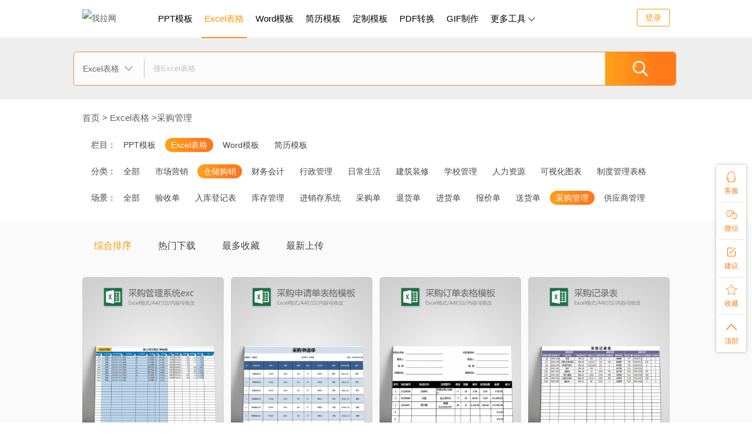

--- FILE ---
content_type: text/html; charset=utf-8
request_url: https://www.55.la/excel/caigou/
body_size: 23449
content:
<!DOCTYPE html PUBLIC "-//W3C//DTD XHTML 1.0 Transitional//EN" "http://www.w3.org/TR/xhtml1/DTD/xhtml1-transitional.dtd">
<html xmlns="http://www.w3.org/1999/xhtml" xml:lang="en">
<head>
    <meta http-equiv="Content-Type" content="text/html;charset=UTF-8">
<meta name="viewport" content="width=device-width,initial-scale=1,maximum-scale=1,user-scalable=no"/>
<meta http-equiv="X-UA-Compatible" content="IE=edge,chrome=1">
<meta http-equiv="X-UA-Compatible" content="IE=9"/>
<meta name="HandheldFriendly" content="true"/>
<meta name="renderer" content="webkit"/>
<meta name="format-detection" content="telephone=no"/>
<link rel="shortcut icon" type="image/x-icon" href="/static/images/favicon.png" />
<link rel="icon" type="image/x-icon" href="/static/images/favicon.png" />
<title>采购内容标准模板-公司采购模板范本-采购单模板excel模板-我拉网</title>
<meta name="keywords" content="采购内容标准模板,公司采购模板范本,采购单模板excel模板" />
<meta name="description" content="我拉网采购栏目提供采购内容标准模板，公司采购模板范本，采购单模板excel模板，进货单，退货单等采购单。下载即用，操作简单。" />
<link rel="stylesheet" href="/static/css/bxslider.css"/>
<link rel="stylesheet" href="/static/css/common.css?v=1.3.2"/>
<link rel="stylesheet" href="/static/css/template.css?v=1.3.2"/>
<script src="https://libs.baidu.com/jquery/1.7.1/jquery.min.js"></script>
<script>
    !window.jQuery && document.write('<script type="text/javascript" src="/static/js/jquery-1.7.1.min.js"><\/script>');
</script>
</head>
<body>
<script>
/*
    var adpic = '/static/images/wlw-ec.png';
    var adurl = 'http://softdown.55.la/soft/down/ZDataRecovery_2.0.4.7_laTG.exe';
    var adhtml = '<div class="advertisement"><a class="mcguanbi mc1cf294a1_ct">关闭</a><a href="https://shop43034393.m.youzan.com/wscgoods/detail/3nu8cuphk4dupl9" target="_blank"><img src="/static/images/gif-gg-3.jpg"></a><div class="guanggao"></div></div><div class="youzan" style="display: none;z-index:99999;"><div class="youzan-dan"><div class="youzan-danbao"><a class="gb-img" href="javascript:;" onclick="$(\'.youzan\').hide();"><img src="/static/images/gb-img1.png"></a></div></div></div>';
    $('body').prepend(adhtml);
    $(".mcguanbi").click(function(){
        $(".advertisement").hide(1000);
        $(".header-box").css("top",0);
        $(".body-box").css("padding-top",65);
        $(".xjtitle").css("padding-top",92);
        $(".vip-rk").css("top",80);
    });*/
	
	$(document).ready(function(){
        $(".header-box").css("top",0);
        $(".body-box").css("padding-top",65);
        $(".xjtitle").css("padding-top",92);
        $(".vip-rk").css("top",80);		
	});
	
</script>
<div class="header-box">
    <div class="wrap">
        <div class="fl logo-box">
            <a class="fl logo" href="/"><img src="/static/images/logo.png" alt="我拉网"></a>
            <div class="txt fl"></div>
            <div class="allDown">
                <ul class="all pc clearfix menu-nav">
    <li class="l1 actived">
        <a href="/ppt/">
            PPT模板
            <i class="icon"></i>
            <p class="nowrap">PPT创意独特，色彩丰富</p>
        </a>
        <div class="down bxShadow" >
                        <dl class="clearfix">
                <dt><span><a href="/ppt/jieriqingdian/" target="_blank">节日庆典</a></span></dt>
                <dd class="clearfix link">
                                        <span><a href="/ppt/huanjingrippt/" target="_blank">环境日</a></span>
                                        <span><a href="/ppt/ertongjieppt/" target="_blank">儿童节</a></span>
                                        <span><a href="/ppt/wusiqingnianjieppt/" target="_blank">青年节</a></span>
                                        <span><a href="/ppt/laodongjieppt/" target="_blank">劳动节</a></span>
                                        <span><a href="/ppt/wanshengjieppt/" target="_blank">万圣节</a></span>
                                        <span><a href="/ppt/diqiurippt/" target="_blank">地球日</a></span>
                                        <span><a href="/ppt/xiaofeizhequanyiri/" target="_blank">消费者权益日</a></span>
                                        <span><a href="/ppt/zhishujieppt/" target="_blank">植树节</a></span>
                                        <span><a href="/ppt/funvjieppt/" target="_blank">妇女节</a></span>
                                        <span><a href="/ppt/yuanxiaojieppt/" target="_blank">元宵节</a></span>
                                        <span><a href="/ppt/dongzhippt/" target="_blank">冬至</a></span>
                                        <span><a href="/ppt/shengdanjieppt/" target="_blank">圣诞节</a></span>
                                    </dd>
            </dl>
                        <dl class="clearfix">
                <dt><span><a href="/ppt/xiaoyuanshenghuoppt/" target="_blank">校园生活</a></span></dt>
                <dd class="clearfix link">
                                        <span><a href="/ppt/lunwendabian/" target="_blank">论文答辩</a></span>
                                        <span><a href="/ppt/kaitibaogao/" target="_blank">开题报告</a></span>
                                        <span><a href="/ppt/biyedabian/" target="_blank">毕业答辩</a></span>
                                        <span><a href="/ppt/xiaoyuanzhaopin/" target="_blank">校园招聘</a></span>
                                        <span><a href="/ppt/xiaoyuanpeixun/" target="_blank">校园培训</a></span>
                                        <span><a href="/ppt/jiachanghui/" target="_blank">家长会</a></span>
                                        <span><a href="/ppt/zhiyeguihua/" target="_blank">职业规划</a></span>
                                    </dd>
            </dl>
                        <dl class="clearfix">
                <dt><span><a href="/ppt/jiaoxuekejian/" target="_blank">教学课件</a></span></dt>
                <dd class="clearfix link">
                                        <span><a href="/ppt/jiaoyukejian/" target="_blank">教育课件</a></span>
                                        <span><a href="/ppt/zhaoshengjianzhang/" target="_blank">招生简章</a></span>
                                    </dd>
            </dl>
                        <div class="clearboth"></div>
                        <dl class="clearfix">
                <dt><span><a href="/ppt/gongzuozongjie/" target="_blank">工作总结</a></span></dt>
                <dd class="clearfix link">
                                        <span><a href="/ppt/tongyonggongzuojihua/" target="_blank">通用工作计划</a></span>
                                        <span><a href="/ppt/xinniangongzuojihua/" target="_blank">新年工作计划</a></span>
                                        <span><a href="/ppt/nianzhonggongzuozongjie/" target="_blank">年终工作总结</a></span>
                                    </dd>
            </dl>
                        <dl class="clearfix">
                <dt><span><a href="/ppt/dangzhengjunjing/" target="_blank">党政军警</a></span></dt>
                <dd class="clearfix link">
                                        <span><a href="/ppt/gongzuohuibao/" target="_blank">工作汇报</a></span>
                                        <span><a href="/ppt/gongzuobaogao/" target="_blank">工作报告</a></span>
                                        <span><a href="/ppt/gonganjugongzuohuibao/" target="_blank">公安局汇报</a></span>
                                        <span><a href="/ppt/dangzhengdangjiangongzuo/" target="_blank">党政党建工作</a></span>
                                        <span><a href="/ppt/dzdypxxcjy/" target="_blank">党政党员培训宣传教育</a></span>
                                    </dd>
            </dl>
                        <dl class="clearfix">
                <dt><span><a href="/ppt/shangyejihuashu/" target="_blank">商业计划书</a></span></dt>
                <dd class="clearfix link">
                                        <span><a href="/ppt/shangyecehuajihuashu/" target="_blank">商业策划书</a></span>
                                        <span><a href="/ppt/chuangyerongzijihuashu/" target="_blank">融资计划书</a></span>
                                    </dd>
            </dl>
                        <div class="clearboth"></div>
                        <dl class="clearfix">
                <dt><span><a href="/ppt/yanjianghuibao/" target="_blank">演讲汇报</a></span></dt>
                <dd class="clearfix link">
                                        <span><a href="/ppt/gongkaiyanjiang/" target="_blank">公开演讲</a></span>
                                    </dd>
            </dl>
                        <dl class="clearfix">
                <dt><span><a href="/ppt/qiyewenhuaxuanchuan/" target="_blank">企业宣传</a></span></dt>
                <dd class="clearfix link">
                                        <span><a href="/ppt/zuzhijiagouppt/" target="_blank">组织架构图</a></span>
                                        <span><a href="/ppt/gongsijieshao/" target="_blank">公司介绍</a></span>
                                        <span><a href="/ppt/xinpinjieshao/" target="_blank">新品介绍</a></span>
                                        <span><a href="/ppt/chanpinjieshao/" target="_blank">产品介绍</a></span>
                                    </dd>
            </dl>
                        <dl class="clearfix">
                <dt><span><a href="/ppt/gongyixuanchuan/" target="_blank">公益宣传</a></span></dt>
                <dd class="clearfix link">
                                        <span><a href="/ppt/lajifenleippt/" target="_blank">垃圾分类</a></span>
                                    </dd>
            </dl>
                        <div class="clearboth"></div>
                        <div class="clearboth"></div>
        </div>
    </li>
    <li class="l3">
        <a href="/word/">
            Word模板
            <p class="nowrap">让文字排版更声动形象</p>
        </a>
        <div class="down bxShadow" >
                        <dl class="clearfix">
                <dt><span><a href="/word/zuowenmoban/" target="_blank">作文模板</a></span></dt>
                <dd class="clearfix link">
                                        <span><a href="/word/gaozhongyuwenzuowen/" target="_blank">高中语文作文</a></span>
                                        <span><a href="/word/yuwenzuowensucai/" target="_blank">语文作文素材</a></span>
                                        <span><a href="/word/xiaoxueyuwenzuowen/" target="_blank">小学语文作文</a></span>
                                        <span><a href="/word/chuzhongyuwenzuowen/" target="_blank">初中语文作文</a></span>
                                        <span><a href="/word/yuwenzuowen/" target="_blank">语文作文</a></span>
                                        <span><a href="/word/gaokaoyingwenzuowen/" target="_blank">高考英文作文</a></span>
                                        <span><a href="/word/sijizuowenmoban/" target="_blank">四级作文模板</a></span>
                                        <span><a href="/word/liujizuowenmoban/" target="_blank">六级作文模板</a></span>
                                        <span><a href="/word/yingyuzuowen/" target="_blank">英语作文</a></span>
                                    </dd>
            </dl>
                        <dl class="clearfix">
                <dt><span><a href="/word/hetongfanben/" target="_blank">合同范本</a></span></dt>
                <dd class="clearfix link">
                                        <span><a href="/word/zhuanranghetongfanben/" target="_blank">转让合同范本</a></span>
                                        <span><a href="/word/jiekuanhetongfanben/" target="_blank">借款合同范本</a></span>
                                        <span><a href="/word/xiaoshouhetongfanben/" target="_blank">销售合同范本</a></span>
                                        <span><a href="/word/laodonghetongfanben/" target="_blank">劳动合同范本</a></span>
                                        <span><a href="/word/hezuohetongfanben/" target="_blank">合作合同范本</a></span>
                                        <span><a href="/word/fangwumaimaihetongfanben/" target="_blank">房屋买卖合同范本</a></span>
                                        <span><a href="/word/yonggonghetongfanben/" target="_blank">用工合同范本</a></span>
                                        <span><a href="/word/zulinhetongfanben/" target="_blank">租赁合同范本</a></span>
                                        <span><a href="/word/gouxiaohetongfanben/" target="_blank">购销合同范本</a></span>
                                        <span><a href="/word/maimaihetongfanben/" target="_blank">买卖合同范本</a></span>
                                        <span><a href="/word/caigouhetongfanben/" target="_blank">采购合同范本</a></span>
                                        <span><a href="/word/laowuhetongfanben/" target="_blank">劳务合同范本</a></span>
                                    </dd>
            </dl>
                        <dl class="clearfix">
                <dt><span><a href="/word/yaoqinghanmoban/" target="_blank">邀请函模板</a></span></dt>
                <dd class="clearfix link">
                                        <span><a href="/word/yaoqinghanyingwen/" target="_blank">邀请函英文</a></span>
                                        <span><a href="/word/jiehunqingjian/" target="_blank">结婚请柬</a></span>
                                        <span><a href="/word/manyuejiuyaoqinghan/" target="_blank">满月酒邀请函</a></span>
                                        <span><a href="/word/nianhuiyaoqinghan/" target="_blank">年会邀请函</a></span>
                                    </dd>
            </dl>
                        <div class="clearboth"></div>
                        <dl class="clearfix">
                <dt><span><a href="/word/hekamoban/" target="_blank">贺卡模板</a></span></dt>
                <dd class="clearfix link">
                                        <span><a href="/word/litiheka/" target="_blank">立体贺卡</a></span>
                                        <span><a href="/word/shengriheka/" target="_blank">生日贺卡</a></span>
                                        <span><a href="/word/xinnianheka/" target="_blank">新年贺卡</a></span>
                                        <span><a href="/word/shengdanheka/" target="_blank">圣诞贺卡</a></span>
                                        <span><a href="/word/yuandanheka/" target="_blank">元旦贺卡</a></span>
                                    </dd>
            </dl>
                        <dl class="clearfix">
                <dt><span><a href="/word/jiemudanmoban/" target="_blank">节目单模板</a></span></dt>
                <dd class="clearfix link">
                                        <span><a href="/word/wenyiwanhuijiemudan/" target="_blank">文艺晚会节目单</a></span>
                                        <span><a href="/word/nianhuijiemudan/" target="_blank">年会节目单</a></span>
                                        <span><a href="/word/yuandanwanhuijiemudan/" target="_blank">元旦晚会节目单</a></span>
                                    </dd>
            </dl>
                        <dl class="clearfix">
                <dt><span><a href="/word/dangjian/" target="_blank">党建模板</a></span></dt>
                <dd class="clearfix link">
                                        <span><a href="/word/rudangjijifenzisixianghuibao/" target="_blank">入党积极分子思想汇报</a></span>
                                        <span><a href="/word/rudangshenqingshu/" target="_blank">入党申请书</a></span>
                                        <span><a href="/word/dangjiangongzuozongjie/" target="_blank">党建工作总结</a></span>
                                    </dd>
            </dl>
                        <div class="clearboth"></div>
                        <dl class="clearfix">
                <dt><span><a href="/word/haibaomoban/" target="_blank">海报模板</a></span></dt>
                <dd class="clearfix link">
                                        <span><a href="/word/dianyinghaibao/" target="_blank">电影海报</a></span>
                                        <span><a href="/word/zhaopinhaibao/" target="_blank">招聘海报</a></span>
                                        <span><a href="/word/xuanchuanhaibao/" target="_blank">宣传海报</a></span>
                                        <span><a href="/word/gongyihaibao/" target="_blank">公益海报</a></span>
                                    </dd>
            </dl>
                        <dl class="clearfix">
                <dt><span><a href="/word/shouchaobaomoban/" target="_blank">手抄报模板</a></span></dt>
                <dd class="clearfix link">
                                        <span><a href="/word/jieriscb/" target="_blank">节日手抄报</a></span>
                                        <span><a href="/word/yingyushouchaobao/" target="_blank">英语手抄报</a></span>
                                        <span><a href="/word/jindushouchaobao/" target="_blank">禁毒手抄报</a></span>
                                        <span><a href="/word/xiaofanganquanshouchaobao/" target="_blank">消防安全手抄报</a></span>
                                        <span><a href="/word/xiaoyuanshouchaobaomoban/" target="_blank">校园手抄报</a></span>
                                        <span><a href="/word/shuxueshouchaobao/" target="_blank">数学手抄报</a></span>
                                        <span><a href="/word/lajifenleishouchaobao/" target="_blank">垃圾分类手抄报</a></span>
                                        <span><a href="/word/jiaotonganquanshouchaobao/" target="_blank">交通安全手抄报</a></span>
                                    </dd>
            </dl>
                        <dl class="clearfix">
                <dt><span><a href="/word/gongzuozongjiefanwen/" target="_blank">工作总结</a></span></dt>
                <dd class="clearfix link">
                                        <span><a href="/word/bumengongzuozongjie/" target="_blank">部门工作总结</a></span>
                                        <span><a href="/word/shiyongqigongzuozongjie/" target="_blank">试用期总结</a></span>
                                        <span><a href="/word/banzhurengongzuozongjie/" target="_blank">班主任工作总结</a></span>
                                        <span><a href="/word/gerengongzuozongjie/" target="_blank">个人工作总结</a></span>
                                    </dd>
            </dl>
                        <div class="clearboth"></div>
                        <div class="clearboth"></div>
        </div>
    </li>
    <li class="l2">
        <a href="/excel/">
            Excel表格
            <p class="nowrap">图文数据更加精简明了</p>
        </a>
        <div class="down bxShadow" >
                        <dl class="clearfix">
                <dt><span><a href="/excel/shichangyingxiaobiaoge/" target="_blank">市场营销</a></span></dt>
                <dd class="clearfix link">
                                        <span><a href="/excel/hetongguanlimoban/" target="_blank">合同管理</a></span>
                                        <span><a href="/excel/yejifenxibiaoge/" target="_blank">业绩分析</a></span>
                                        <span><a href="/excel/xiaoshouguanlibiaoge/" target="_blank">销售管理</a></span>
                                        <span><a href="/excel/kehuguanlibiaoge/" target="_blank">客户管理</a></span>
                                    </dd>
            </dl>
                        <dl class="clearfix">
                <dt><span><a href="/excel/cangcugouxiaomoban/" target="_blank">仓储购销</a></span></dt>
                <dd class="clearfix link">
                                        <span><a href="/excel/yanshoudanmoban/" target="_blank">验收单</a></span>
                                        <span><a href="/excel/rukudengjibiao/" target="_blank">入库登记表</a></span>
                                        <span><a href="/excel/kucunguanlimoban/" target="_blank">库存管理</a></span>
                                        <span><a href="/excel/jinxiaocunxitong/" target="_blank">进销存系统</a></span>
                                        <span><a href="/excel/caigoudan/" target="_blank">采购单</a></span>
                                        <span><a href="/excel/tuihuodan/" target="_blank">退货单</a></span>
                                        <span><a href="/excel/jinhuodan/" target="_blank">进货单</a></span>
                                        <span><a href="/excel/baojiadan/" target="_blank">报价单</a></span>
                                        <span><a href="/excel/songhuodanmoban/" target="_blank">送货单</a></span>
                                        <span><a href="/excel/caigou/" target="_blank">采购管理</a></span>
                                        <span><a href="/excel/gysglbg/" target="_blank">供应商管理</a></span>
                                    </dd>
            </dl>
                        <dl class="clearfix">
                <dt><span><a href="/excel/caiwuhuiji/" target="_blank">财务会计</a></span></dt>
                <dd class="clearfix link">
                                        <span><a href="/excel/zhangbupinzheng/" target="_blank">账簿凭证</a></span>
                                        <span><a href="/excel/caiwubaobiaomoban/" target="_blank">财务报表</a></span>
                                        <span><a href="/excel/yusuanbiao/" target="_blank">预算表</a></span>
                                        <span><a href="/excel/zichanfuzhaibiaomoban/" target="_blank">资产负债表</a></span>
                                        <span><a href="/excel/xianjinliuliangbiaomoban/" target="_blank">现金流量表</a></span>
                                        <span><a href="/excel/baoxiaobiao/" target="_blank">报销表</a></span>
                                        <span><a href="/excel/lirunbiaomoban/" target="_blank">利润表模板</a></span>
                                        <span><a href="/excel/chanpinbaojiadanmoban/" target="_blank">产品报价单</a></span>
                                        <span><a href="/excel/qitacaiwubiaoge/" target="_blank">其他财务表</a></span>
                                        <span><a href="/excel/fapiaoguanlimoban/" target="_blank">发票管理</a></span>
                                        <span><a href="/excel/tongjibaobiaomoban/" target="_blank">统计报表</a></span>
                                        <span><a href="/excel/danjumoban/" target="_blank">单据</a></span>
                                    </dd>
            </dl>
                        <div class="clearboth"></div>
                        <dl class="clearfix">
                <dt><span><a href="/excel/xingzhengguanli/" target="_blank">行政管理</a></span></dt>
                <dd class="clearfix link">
                                        <span><a href="/excel/qingjiadanbiaoge/" target="_blank">请假单</a></span>
                                        <span><a href="/excel/zhuzhijiagoubiap/" target="_blank">组织架构</a></span>
                                        <span><a href="/excel/paibanbiao/" target="_blank">排班表</a></span>
                                        <span><a href="/excel/yuangonglizhijiaojiebiao/" target="_blank">离职交接表</a></span>
                                        <span><a href="/excel/bgyplydjb/" target="_blank">物品领用登记表</a></span>
                                        <span><a href="/excel/chuqinbiao/" target="_blank">出勤表</a></span>
                                        <span><a href="/excel/huiyiyichenganpaibiao/" target="_blank">会议议程安排表</a></span>
                                    </dd>
            </dl>
                        <dl class="clearfix">
                <dt><span><a href="/excel/richangshenghuo/" target="_blank">日常生活</a></span></dt>
                <dd class="clearfix link">
                                        <span><a href="/excel/jizhangben/" target="_blank">记账本</a></span>
                                        <span><a href="/excel/jilubiao/" target="_blank">记录表</a></span>
                                        <span><a href="/excel/lyjh/" target="_blank">旅游计划</a></span>
                                        <span><a href="/excel/tingkejilubiao/" target="_blank">听课记录表</a></span>
                                        <span><a href="/excel/jianshenjihuabiao/" target="_blank">健身计划表</a></span>
                                        <span><a href="/excel/zxsjb/" target="_blank">作息时间表</a></span>
                                    </dd>
            </dl>
                        <dl class="clearfix">
                <dt><span><a href="/excel/jianzhuzhuangxiu/" target="_blank">建筑装修</a></span></dt>
                <dd class="clearfix link">
                                        <span><a href="/excel/xiangmujindubiao/" target="_blank">项目进度表</a></span>
                                        <span><a href="/excel/zhuangxiuyusuanbiao/" target="_blank">装修预算表</a></span>
                                        <span><a href="/excel/zhuangxiucailiaoqingdan/" target="_blank">装修材料清单</a></span>
                                        <span><a href="/excel/zhuangxiubaojiadan/" target="_blank">装修报价单</a></span>
                                        <span><a href="/excel/shigongjindubiao/" target="_blank">施工进度表</a></span>
                                        <span><a href="/excel/jianzhugongchengyusuanbiao/" target="_blank">建筑工程预算表</a></span>
                                    </dd>
            </dl>
                        <div class="clearboth"></div>
                        <dl class="clearfix">
                <dt><span><a href="/excel/xuexiaoguanli/" target="_blank">学校管理</a></span></dt>
                <dd class="clearfix link">
                                        <span><a href="/excel/kechengbiao/" target="_blank">课程表</a></span>
                                        <span><a href="/excel/huamingcebiaoge/" target="_blank">花名册</a></span>
                                        <span><a href="/excel/jiaoxuejihuabiao/" target="_blank">教学计划表</a></span>
                                        <span><a href="/excel/chengjibiaoge/" target="_blank">成绩表格</a></span>
                                        <span><a href="/excel/zuoweibiaomoban/" target="_blank">座位表模板</a></span>
                                        <span><a href="/excel/xueshengxinxibiao/" target="_blank">学生信息表</a></span>
                                        <span><a href="/excel/xuexiaoziliao/" target="_blank">学校资料</a></span>
                                        <span><a href="/excel/zuoxishijianbiao/" target="_blank">作息时间表</a></span>
                                    </dd>
            </dl>
                        <dl class="clearfix">
                <dt><span><a href="/excel/renliziyuan/" target="_blank">人力资源</a></span></dt>
                <dd class="clearfix link">
                                        <span><a href="/excel/peixunxuqiubiaomoban/" target="_blank">培训管理</a></span>
                                        <span><a href="/excel/mianshipingjiabiao/" target="_blank">面试评价表</a></span>
                                        <span><a href="/excel/cizhishenqingbiao/" target="_blank">辞职申请表</a></span>
                                        <span><a href="/excel/kaoqinbiaomoban/" target="_blank">考勤表模板</a></span>
                                        <span><a href="/excel/jixiaokaohebiao/" target="_blank">绩效考核表</a></span>
                                        <span><a href="/excel/gongzibiao/" target="_blank">工资表</a></span>
                                        <span><a href="/excel/renshidanganbiaoge/" target="_blank">人事档案表</a></span>
                                    </dd>
            </dl>
                        <dl class="clearfix">
                <dt><span><a href="/excel/zhiduguanliexcel/" target="_blank">制度管理表</a></span></dt>
                <dd class="clearfix link">
                                    </dd>
            </dl>
                        <div class="clearboth"></div>
                        <div class="clearboth"></div>
        </div>
    </li>
    <li class="l4">
        <a href="/resume/">
            简历模板
            <i class="icon"></i>
            <p class="nowrap">成功提高应聘求职机率</p>
        </a>
        <div class="down bxShadow" >
                        <dl class="clearfix">
                <dt><span><a href="/resume/wzgrjlyb/" target="_blank">完整个人简历样本</a></span></dt>
                <dd class="clearfix link">
                                        <span><a href="/resume/jsjzyjl/" target="_blank">计算机专业简历</a></span>
                                    </dd>
            </dl>
                        <dl class="clearfix">
                <dt><span><a href="/resume/jianlifengmian/" target="_blank">简历封面</a></span></dt>
                <dd class="clearfix link">
                                    </dd>
            </dl>
                        <dl class="clearfix">
                <dt><span><a href="/resume/grjlmbword/" target="_blank">个人简历模板word</a></span></dt>
                <dd class="clearfix link">
                                        <span><a href="/resume/ywgcsjl/" target="_blank">运维工程师简历</a></span>
                                        <span><a href="/resume/kefujianlimoban/" target="_blank">客服简历</a></span>
                                    </dd>
            </dl>
                        <div class="clearboth"></div>
                        <dl class="clearfix">
                <dt><span><a href="/resume/grjlbgmb/" target="_blank">个人简历表格模板</a></span></dt>
                <dd class="clearfix link">
                                    </dd>
            </dl>
                        <dl class="clearfix">
                <dt><span><a href="/resume/xiaoshoujianlimoban/" target="_blank">销售简历模板</a></span></dt>
                <dd class="clearfix link">
                                        <span><a href="/resume/xszgjlmb/" target="_blank">销售主管简历模板</a></span>
                                        <span><a href="/resume/xiaoshougerenjianlimoban/" target="_blank">销售个人简历模板</a></span>
                                        <span><a href="/resume/yewuyuanjianlimoban/" target="_blank">业务员简历</a></span>
                                    </dd>
            </dl>
                        <dl class="clearfix">
                <dt><span><a href="/resume/yunyingjianlimoban/" target="_blank">运营简历</a></span></dt>
                <dd class="clearfix link">
                                        <span><a href="/resume/dianshangyunying/" target="_blank">电商运营简历模板</a></span>
                                        <span><a href="/resume/xinmeitiyunying/" target="_blank">新媒体运营简历模板</a></span>
                                        <span><a href="/resume/putongyunyingzhiwei/" target="_blank">产品运营简历</a></span>
                                    </dd>
            </dl>
                        <div class="clearboth"></div>
                        <dl class="clearfix">
                <dt><span><a href="/resume/caiwujianlimoban/" target="_blank">会计简历模板</a></span></dt>
                <dd class="clearfix link">
                                        <span><a href="/resume/cwzgjlmb/" target="_blank">财务管理专业简历</a></span>
                                        <span><a href="/resume/cwjljlmb/" target="_blank">财务经理简历模板</a></span>
                                        <span><a href="/resume/chunajianli/" target="_blank">出纳简历</a></span>
                                        <span><a href="/resume/huijijianlimoban/" target="_blank">会计求职优秀简历</a></span>
                                    </dd>
            </dl>
                        <dl class="clearfix">
                <dt><span><a href="/resume/yuyanleijianlimoban/" target="_blank">语言类人才简历</a></span></dt>
                <dd class="clearfix link">
                                        <span><a href="/resume/riyujianli/" target="_blank">日语人才简历</a></span>
                                        <span><a href="/resume/wenyuangerenjianli/" target="_blank">文员简历</a></span>
                                    </dd>
            </dl>
                        <dl class="clearfix">
                <dt><span><a href="/resume/sjsjlmb/" target="_blank">设计师简历模板</a></span></dt>
                <dd class="clearfix link">
                                        <span><a href="/resume/shejishijianlimoban/" target="_blank">ui设计师简历</a></span>
                                        <span><a href="/resume/fuzhuangshejishijianli/" target="_blank">服装设计师简历</a></span>
                                        <span><a href="/resume/jingguanshejishijianlimoban/" target="_blank">景观设计师简历</a></span>
                                        <span><a href="/resume/faxingshijianlimoban/" target="_blank">发型师简历</a></span>
                                    </dd>
            </dl>
                        <div class="clearboth"></div>
                        <div class="clearboth"></div>
        </div>
    </li>
    <div class="line"></div>
</ul>
                <a class="btn btn-vip" href="/pay/?from=top" target="_blank">获取VIP特权</a>
            </div>
        </div>
        <div class="fl menu">
            <div class="category-btn mobile">
                <i class="iconfont">&#xe609;</i>
            </div>
            <ul class="all pc clearfix">
                                <li class="">
                    <a href="/ppt/" target="_blank">PPT模板</a>
                    <div class="down bxShadow" >
                        <dl>
                            <dt><span class="bold">PPT模板</span> <a class="fr" href="javascript:;" onclick="login();">开通PPT模板VIP</a></dt>
                            <dd class="clearfix">
                                                                <a href="/ppt/jieriqingdian/" target="_blank">节日庆典</a>
                                                                <a href="/ppt/xiaoyuanshenghuoppt/" target="_blank">校园生活</a>
                                                                <a href="/ppt/jiaoxuekejian/" target="_blank">教学课件</a>
                                                                <a href="/ppt/gongzuozongjie/" target="_blank">工作总结</a>
                                                                <a href="/ppt/dangzhengjunjing/" target="_blank">党政军警</a>
                                                                <a href="/ppt/shangyejihuashu/" target="_blank">商业计划书</a>
                                                                <a href="/ppt/yanjianghuibao/" target="_blank">演讲汇报</a>
                                                                <a href="/ppt/qiyewenhuaxuanchuan/" target="_blank">企业宣传</a>
                                                                <a href="/ppt/gongyixuanchuan/" target="_blank">公益宣传</a>
                                                                <a href="/ppt/shangwubangongppt/" target="_blank">商务办公</a>
                                                            </dd>
                            <dd class="more"><a href="/ppt/" target="_blank">更多 >></a></dd>
                        </dl>
                    </div>
                </li>
                                <li class="actived">
                    <a href="/excel/" target="_blank">Excel表格</a>
                    <div class="down bxShadow" >
                        <dl>
                            <dt><span class="bold">Excel表格</span> <a class="fr" href="javascript:;" onclick="login();">开通Excel表格VIP</a></dt>
                            <dd class="clearfix">
                                                                <a href="/excel/shichangyingxiaobiaoge/" target="_blank">市场营销</a>
                                                                <a href="/excel/cangcugouxiaomoban/" target="_blank">仓储购销</a>
                                                                <a href="/excel/caiwuhuiji/" target="_blank">财务会计</a>
                                                                <a href="/excel/xingzhengguanli/" target="_blank">行政管理</a>
                                                                <a href="/excel/richangshenghuo/" target="_blank">日常生活</a>
                                                                <a href="/excel/jianzhuzhuangxiu/" target="_blank">建筑装修</a>
                                                                <a href="/excel/xuexiaoguanli/" target="_blank">学校管理</a>
                                                                <a href="/excel/renliziyuan/" target="_blank">人力资源</a>
                                                                <a href="/excel/zhiduguanliexcel/" target="_blank">制度管理表格</a>
                                                                <a href="/excel/keshihuatubiao/" target="_blank">可视化图表</a>
                                                            </dd>
                            <dd class="more"><a href="/excel/" target="_blank">更多 >></a></dd>
                        </dl>
                    </div>
                </li>
                                <li class="">
                    <a href="/word/" target="_blank">Word模板</a>
                    <div class="down bxShadow" >
                        <dl>
                            <dt><span class="bold">Word模板</span> <a class="fr" href="javascript:;" onclick="login();">开通Word模板VIP</a></dt>
                            <dd class="clearfix">
                                                                <a href="/word/zuowenmoban/" target="_blank">作文模板</a>
                                                                <a href="/word/hetongfanben/" target="_blank">合同范本</a>
                                                                <a href="/word/yaoqinghanmoban/" target="_blank">邀请函模板</a>
                                                                <a href="/word/hekamoban/" target="_blank">贺卡模板</a>
                                                                <a href="/word/jiemudanmoban/" target="_blank">节目单模板</a>
                                                                <a href="/word/dangjian/" target="_blank">党建模板</a>
                                                                <a href="/word/haibaomoban/" target="_blank">海报模板</a>
                                                                <a href="/word/shouchaobaomoban/" target="_blank">手抄报模板</a>
                                                                <a href="/word/gongzuozongjiefanwen/" target="_blank">工作总结范文</a>
                                                                <a href="/word/beijingxinzhiword/" target="_blank">背景/信纸</a>
                                                            </dd>
                            <dd class="more"><a href="/word/" target="_blank">更多 >></a></dd>
                        </dl>
                    </div>
                </li>
                                <li class="">
                    <a href="/resume/" target="_blank">简历模板</a>
                    <div class="down bxShadow" >
                        <dl>
                            <dt><span class="bold">简历模板</span> <a class="fr" href="javascript:;" onclick="login();">开通简历模板VIP</a></dt>
                            <dd class="clearfix">
                                                                <a href="/resume/wzgrjlyb/" target="_blank">完整个人简历样本</a>
                                                                <a href="/resume/jianlifengmian/" target="_blank">简历封面</a>
                                                                <a href="/resume/grjlmbword/" target="_blank">个人简历模板word</a>
                                                                <a href="/resume/grjlbgmb/" target="_blank">个人简历表格模板</a>
                                                                <a href="/resume/xiaoshoujianlimoban/" target="_blank">销售简历模板</a>
                                                                <a href="/resume/yunyingjianlimoban/" target="_blank">运营简历模板</a>
                                                                <a href="/resume/caiwujianlimoban/" target="_blank">会计简历模板</a>
                                                                <a href="/resume/yuyanleijianlimoban/" target="_blank">语言类简历模板</a>
                                                                <a href="/resume/sjsjlmb/" target="_blank">设计师简历模板</a>
                                                                <a href="/resume/yingjiebiyeshengjianlimoban/" target="_blank">应届毕业生简历模板</a>
                                                            </dd>
                            <dd class="more"><a href="/resume/" target="_blank">更多 >></a></dd>
                        </dl>
                    </div>
                </li>
                                <li>
                    <a href="/custom/" target="_blank">定制模板 <i class="icon"></i></a>
                </li>
                <li>
                    <a href="https://pdftoword.55.la/" target="_blank">PDF转换</a>
                </li>
                <li>
                    <a href="https://gif.55.la/" target="_blank">GIF制作</i></a>
                </li>
                <li>
                    <a href="http://pic.55.la/" target="_blank">图片转换</a>
                </li>
                <li>
                    <a href="javascript:;">更多工具 <i class="iconfont">&#xe6d6;</i></a>
                    <div class="down bxShadow">
                        <div class="pdfbianjiqi">
                            <a href="javascript:;"></a>
                            <div class="navright_img">
                                <img src="/static/images/fmxiaochengxu.png">
                            </div>
                        </div>
                        <dl>
                            <dd class="clearfix">
                                <a href="http://pdftoword.55.la/" target="_blank">PDF转Word</a>
                                <a href="http://pdftoword.55.la/pdf2cad/" target="_blank">PDF转CAD</a>
                                <a href="http://pdftoword.55.la/pdf-to-ppt/" target="_blank">PDF转PPT</a>
                                <a href="http://pdftoword.55.la/compress-pdf/" target="_blank">PDF压缩</a>
                                <a href="https://gif.55.la/" target="_blank">GIF制作</a>
                                <a href="http://pdftoword.55.la/merge-pdf/" target="_blank">PDF合并</a>
                                <a href="http://pic.55.la/" target="_blank">图片格式转换</a>
                                <a href="/article/" target="_blank">办公资讯</a>
								<a href="https://hetong.55.la/" target="_blank">合同管家</a>
                            </dd>
                        </dl>
                    </div>
                </li>
                <div class="line"></div>
            </ul>
        </div>
        <div class="rt-boxs fr" id="di">
            <div class="fl ad"><a href="/pay/?from=top"><img src="/static/images/vip.png" alt="" class="header_ad"></a></div>
        </div>
                    <form action="/excel/so/" class="search_form">
                    <div class="rt-boxs fr" style="position: absolute;right: 130px;top: 15px; display:none;" id="d2">
            <div id="baidu">
                <div class="input"><input type="text" id="search" name="keyword" value=""></div>
                <button><i class="iconfont">&#xe6a3;</i></button>
            </div>
        </div>
        </form>
        <script type="text/javascript">
            window.addEventListener("scroll",function(e){
                var t =document.documentElement.scrollTop||document.body.scrollTop;
                if(t != 0){
                    $("#di").css('display','none')
                    $("#d2").css('display','block')
                }
                if(t <= 0){
                    $("#di").css('display','block')
                    $("#d2").css('display','none')
                }
            });
        </script>
        <div class="rt-box fr">
            <div class="fr login-box pc">
                                <a href="javascript:;" class="login" onclick="loginPop('.pop-login-wrap', true)">登录</a>
                            </div>
        </div>
        <div class="clearboth"></div>
    </div>
</div>
<div class="clearboth"></div>


<div class="body-box inner-box">
    <div class="banner">
        <div class="pic picbg" style="background-image:url('/static/images/inner_banner.png')"></div>
        <form action="/excel/so/" class="search_form">
    <div class="search-box">
        <div class="search">
            <div class="select posa common-select">
                <div class="text posr"><span>Excel表格</span><i class="iconfont posa">&#xe6d6;</i></div>
                <div class="down posa all">
                    <p data-type="0" data-value="all" data-text="搜全站模板" data-action="/all/so/" class="searchp">全站模板</p>
                                        <p data-type="52" data-value="ppt" data-text="搜PPT模板" data-action="/ppt/so/" class="searchp">PPT模板</p>
                                        <p data-type="1" data-value="excel" data-text="搜Excel表格" data-action="/excel/so/" class="searchp">Excel表格</p>
                                        <p data-type="96" data-value="word" data-text="搜Word模板" data-action="/word/so/" class="searchp">Word模板</p>
                                        <p data-type="147" data-value="resume" data-text="搜简历模板" data-action="/resume/so/" class="searchp">简历模板</p>
                                    </div>
            </div>
                        <input type="text" id="keyword" name="keyword" data-type="1" placeholder="搜Excel表格" value="">
                        <div class="btn posa" onclick="search()"><i class="iconfont">&#xe6a3;</i></div>
            <div class="searchDown">
            </div>
        </div>
    </div>
</form>
    </div>
    <div class="row">
        <div class="wrap">
            <div class="crumbs-box">
                                <a href="/">首页</a> >
                                <a href="/excel/">Excel表格</a>
                 ><a href="/excel/caigou/">采购管理</a>            </div>
            <div class="category-box">
    <dl class="clearfix">
        <dt>栏目：</dt>
        <dd class="clearfix">
                            <a href="/ppt/" class="">PPT模板</a>
                            <a href="/excel/" class="actived">Excel表格</a>
                            <a href="/word/" class="">Word模板</a>
                            <a href="/resume/" class="">简历模板</a>
                    </dd>
    </dl>
    <div class="clearboth"></div>
        <dl class="clearfix">
        <dt>分类：</dt>
        <dd class="clearfix">
            <div>
                <a href="/excel/" >全部</a>
                                <a href="/excel/shichangyingxiaobiaoge/" >市场营销</a>
                                <a href="/excel/cangcugouxiaomoban/" class="actived">仓储购销</a>
                                <a href="/excel/caiwuhuiji/" >财务会计</a>
                                <a href="/excel/xingzhengguanli/" >行政管理</a>
                                <a href="/excel/richangshenghuo/" >日常生活</a>
                                <a href="/excel/jianzhuzhuangxiu/" >建筑装修</a>
                                <a href="/excel/xuexiaoguanli/" >学校管理</a>
                                <a href="/excel/renliziyuan/" >人力资源</a>
                                <a href="/excel/keshihuatubiao/" >可视化图表</a>
                                <a href="/excel/zhiduguanliexcel/" >制度管理表格</a>
                            </div>
            <div class="clearboth"></div>
        </dd>
    </dl>
        <dl class="clearfix">
        <dt>场景：</dt>
        <dd class="clearfix">
            <div>
                <a href="/excel/cangcugouxiaomoban" >全部</a>
                                <a href="/excel/yanshoudanmoban/" >验收单
</a>
                                <a href="/excel/rukudengjibiao/" >入库登记表
</a>
                                <a href="/excel/kucunguanlimoban/" >库存管理</a>
                                <a href="/excel/jinxiaocunxitong/" >进销存系统</a>
                                <a href="/excel/caigoudan/" >采购单</a>
                                <a href="/excel/tuihuodan/" >退货单</a>
                                <a href="/excel/jinhuodan/" >进货单</a>
                                <a href="/excel/baojiadan/" >报价单</a>
                                <a href="/excel/songhuodanmoban/" >送货单</a>
                                <a href="/excel/caigou/" class="actived">采购管理</a>
                                <a href="/excel/gysglbg/" >供应商管理</a>
                            </div>
            <div class="clearboth"></div>
        </dd>
    </dl>
        <div class="clearboth"></div>
</div>
        </div>
    </div>
    <div class="row common-list-box">
        <div class="wrap">
            <div class="sort-box clearfix all">
        <a href="/excel/caigou/" class="actived" >综合排序</a>
        <a href="/excel/caigou/list_h_1.html" class="" >热门下载</a>
        <a href="/excel/caigou/list_c_1.html" class="" >最多收藏</a>
        <a href="/excel/caigou/list_n_1.html" class="" >最新上传</a>
    </div>
                        <ul class="pro-list pro-list4 clearfix">
                                <li class="pic-style2">
                    <div class="box">
                        <div class="pic-box">
                            <a href="/excel/1905147.html" title="进销存（采购）管理系统excel表模板" class="pic" target="_blank"><img class="imgLazy" data-original="/uploads/1905147/thumb_new.png" alt="进销存（采购）管理系统excel表模板"></a>
                            <a href="/excel/1905147.html" target="_blank" class="mask ani"></a>
                            <div class="btn-wrap ani posa" data-value="1905147">
                                <a href="/excel/1905147.html" data-url="/excel/1905147.html" target="_blank" class="download ani posa"><i class="iconfont"></i>立即下载</a>
                                <div class="btn zan"><i class="iconfont ani no"></i><i class="iconfont ani yes"></i></div>
                                <div class="btn like"><i class="iconfont ani no"></i><i class="iconfont ani yes"></i></div>
                            </div>
                        </div>
                        <a href="/excel/1905147.html" title="进销存（采购）管理系统excel表模板" class="name nowrap ani" target="_blank">进销存（采购）管理系统excel表模板</a>
                        <dl>
                          <dd>
                            <i class="iconfont"></i>174
                          </dd>
                          <dd class="none tar">
                            <i class="iconfont"></i>86221
                          </dd>
                          <div class="clearboth"></div>
                        </dl>
                    </div>
                </li>                <li class="pic-style2">
                    <div class="box">
                        <div class="pic-box">
                            <a href="/excel/1903958.html" title="采购申请单表格模板" class="pic" target="_blank"><img class="imgLazy" data-original="/uploads/1903958/thumb_new.png" alt="采购申请单表格模板"></a>
                            <a href="/excel/1903958.html" target="_blank" class="mask ani"></a>
                            <div class="btn-wrap ani posa" data-value="1903958">
                                <a href="/excel/1903958.html" data-url="/excel/1903958.html" target="_blank" class="download ani posa"><i class="iconfont"></i>立即下载</a>
                                <div class="btn zan"><i class="iconfont ani no"></i><i class="iconfont ani yes"></i></div>
                                <div class="btn like"><i class="iconfont ani no"></i><i class="iconfont ani yes"></i></div>
                            </div>
                        </div>
                        <a href="/excel/1903958.html" title="采购申请单表格模板" class="name nowrap ani" target="_blank">采购申请单表格模板</a>
                        <dl>
                          <dd>
                            <i class="iconfont"></i>183
                          </dd>
                          <dd class="none tar">
                            <i class="iconfont"></i>71689
                          </dd>
                          <div class="clearboth"></div>
                        </dl>
                    </div>
                </li>                <li class="pic-style2">
                    <div class="box">
                        <div class="pic-box">
                            <a href="/excel/1903913.html" title="采购订单表格模板" class="pic" target="_blank"><img class="imgLazy" data-original="/uploads/1903913/thumb_new.png" alt="采购订单表格模板"></a>
                            <a href="/excel/1903913.html" target="_blank" class="mask ani"></a>
                            <div class="btn-wrap ani posa" data-value="1903913">
                                <a href="/excel/1903913.html" data-url="/excel/1903913.html" target="_blank" class="download ani posa"><i class="iconfont"></i>立即下载</a>
                                <div class="btn zan"><i class="iconfont ani no"></i><i class="iconfont ani yes"></i></div>
                                <div class="btn like"><i class="iconfont ani no"></i><i class="iconfont ani yes"></i></div>
                            </div>
                        </div>
                        <a href="/excel/1903913.html" title="采购订单表格模板" class="name nowrap ani" target="_blank">采购订单表格模板</a>
                        <dl>
                          <dd>
                            <i class="iconfont"></i>122
                          </dd>
                          <dd class="none tar">
                            <i class="iconfont"></i>71774
                          </dd>
                          <div class="clearboth"></div>
                        </dl>
                    </div>
                </li>                <li class="pic-style2">
                    <div class="box">
                        <div class="pic-box">
                            <a href="/excel/1903935.html" title="采购记录表模板" class="pic" target="_blank"><img class="imgLazy" data-original="/uploads/1903935/thumb_new.png" alt="采购记录表模板"></a>
                            <a href="/excel/1903935.html" target="_blank" class="mask ani"></a>
                            <div class="btn-wrap ani posa" data-value="1903935">
                                <a href="/excel/1903935.html" data-url="/excel/1903935.html" target="_blank" class="download ani posa"><i class="iconfont"></i>立即下载</a>
                                <div class="btn zan"><i class="iconfont ani no"></i><i class="iconfont ani yes"></i></div>
                                <div class="btn like"><i class="iconfont ani no"></i><i class="iconfont ani yes"></i></div>
                            </div>
                        </div>
                        <a href="/excel/1903935.html" title="采购记录表模板" class="name nowrap ani" target="_blank">采购记录表模板</a>
                        <dl>
                          <dd>
                            <i class="iconfont"></i>162
                          </dd>
                          <dd class="none tar">
                            <i class="iconfont"></i>71262
                          </dd>
                          <div class="clearboth"></div>
                        </dl>
                    </div>
                </li>                <li class="pic-style2">
                    <div class="box">
                        <div class="pic-box">
                            <a href="/excel/1903907.html" title="采购成本分析表模板" class="pic" target="_blank"><img class="imgLazy" data-original="/uploads/1903907/thumb_new.jpg" alt="采购成本分析表模板"></a>
                            <a href="/excel/1903907.html" target="_blank" class="mask ani"></a>
                            <div class="btn-wrap ani posa" data-value="1903907">
                                <a href="/excel/1903907.html" data-url="/excel/1903907.html" target="_blank" class="download ani posa"><i class="iconfont"></i>立即下载</a>
                                <div class="btn zan"><i class="iconfont ani no"></i><i class="iconfont ani yes"></i></div>
                                <div class="btn like"><i class="iconfont ani no"></i><i class="iconfont ani yes"></i></div>
                            </div>
                        </div>
                        <a href="/excel/1903907.html" title="采购成本分析表模板" class="name nowrap ani" target="_blank">采购成本分析表模板</a>
                        <dl>
                          <dd>
                            <i class="iconfont"></i>134
                          </dd>
                          <dd class="none tar">
                            <i class="iconfont"></i>71073
                          </dd>
                          <div class="clearboth"></div>
                        </dl>
                    </div>
                </li>                <li class="pic-style4 pic-style4-2">
                  <div class="box">
                    <div class="pic-box" style="background-image: url('/static/images/pic-style4-2.jpg');">
                        <div class="text-wrap">
                            <div class="text nowrap">
                              <h3 class="fz24">材料采购申请单excel模板</h3>
                              <p>excel格式/直接打印/内容可修改</p>
                            </div>
                        </div>
                        <a href="/excel/2080986.html" title="材料采购申请单excel模板" class="pic" target="_blank"><span><img class="imgLazy" data-original="/uploads/20200527/2908707232900053ce73002f8eb319c4.jpg"  alt="材料采购申请单excel模板"></span><span><img class="imgLazy" data-original="/uploads/20200527/2908707232900053ce73002f8eb319c4.jpg"  alt="材料采购申请单excel模板"></span></a>
                        <a href="/excel/2080986.html" target="_blank" class="mask ani"></a>
                        <div class="btn-wrap ani posa" data-value="2080986">
                            <a href="/excel/2080986.html" data-url="/excel/2080986.html" target="_blank" class="download ani posa"><i class="iconfont"></i>立即下载</a>
                          <div class="btn zan"><i class="iconfont ani no"></i><i class="iconfont ani yes"></i></div>
                          <div class="btn like"><i class="iconfont ani no"></i><i class="iconfont ani yes"></i></div>
                        </div>
                    </div>
                    <a href="/excel/2080986.html" title="材料采购申请单excel模板" class="name nowrap ani" target="_blank">材料采购申请单excel模板</a>
                    <dl>
                      <dd>
                        <i class="iconfont"></i>204
                      </dd>
                      <dd class="none tar">
                        <i class="iconfont"></i>70857
                      </dd>
                      <div class="clearboth"></div>
                    </dl>
                  </div>
                </li>                <li class="pic-style2">
                    <div class="box">
                        <div class="pic-box">
                            <a href="/excel/1903957.html" title="采购申请表模板" class="pic" target="_blank"><img class="imgLazy" data-original="/uploads/1903957/thumb_new.jpg" alt="采购申请表模板"></a>
                            <a href="/excel/1903957.html" target="_blank" class="mask ani"></a>
                            <div class="btn-wrap ani posa" data-value="1903957">
                                <a href="/excel/1903957.html" data-url="/excel/1903957.html" target="_blank" class="download ani posa"><i class="iconfont"></i>立即下载</a>
                                <div class="btn zan"><i class="iconfont ani no"></i><i class="iconfont ani yes"></i></div>
                                <div class="btn like"><i class="iconfont ani no"></i><i class="iconfont ani yes"></i></div>
                            </div>
                        </div>
                        <a href="/excel/1903957.html" title="采购申请表模板" class="name nowrap ani" target="_blank">采购申请表模板</a>
                        <dl>
                          <dd>
                            <i class="iconfont"></i>166
                          </dd>
                          <dd class="none tar">
                            <i class="iconfont"></i>71236
                          </dd>
                          <div class="clearboth"></div>
                        </dl>
                    </div>
                </li>                <li class="pic-style2">
                    <div class="box">
                        <div class="pic-box">
                            <a href="/excel/1903916.html" title="采购订单模板" class="pic" target="_blank"><img class="imgLazy" data-original="/uploads/1903916/thumb_new.jpg" alt="采购订单模板"></a>
                            <a href="/excel/1903916.html" target="_blank" class="mask ani"></a>
                            <div class="btn-wrap ani posa" data-value="1903916">
                                <a href="/excel/1903916.html" data-url="/excel/1903916.html" target="_blank" class="download ani posa"><i class="iconfont"></i>立即下载</a>
                                <div class="btn zan"><i class="iconfont ani no"></i><i class="iconfont ani yes"></i></div>
                                <div class="btn like"><i class="iconfont ani no"></i><i class="iconfont ani yes"></i></div>
                            </div>
                        </div>
                        <a href="/excel/1903916.html" title="采购订单模板" class="name nowrap ani" target="_blank">采购订单模板</a>
                        <dl>
                          <dd>
                            <i class="iconfont"></i>116
                          </dd>
                          <dd class="none tar">
                            <i class="iconfont"></i>71392
                          </dd>
                          <div class="clearboth"></div>
                        </dl>
                    </div>
                </li>                <li class="pic-style2">
                    <div class="box">
                        <div class="pic-box">
                            <a href="/excel/1903956.html" title="采购明细表模板" class="pic" target="_blank"><img class="imgLazy" data-original="/uploads/1903956/thumb_new.jpg" alt="采购明细表模板"></a>
                            <a href="/excel/1903956.html" target="_blank" class="mask ani"></a>
                            <div class="btn-wrap ani posa" data-value="1903956">
                                <a href="/excel/1903956.html" data-url="/excel/1903956.html" target="_blank" class="download ani posa"><i class="iconfont"></i>立即下载</a>
                                <div class="btn zan"><i class="iconfont ani no"></i><i class="iconfont ani yes"></i></div>
                                <div class="btn like"><i class="iconfont ani no"></i><i class="iconfont ani yes"></i></div>
                            </div>
                        </div>
                        <a href="/excel/1903956.html" title="采购明细表模板" class="name nowrap ani" target="_blank">采购明细表模板</a>
                        <dl>
                          <dd>
                            <i class="iconfont"></i>156
                          </dd>
                          <dd class="none tar">
                            <i class="iconfont"></i>70965
                          </dd>
                          <div class="clearboth"></div>
                        </dl>
                    </div>
                </li>                <li class="pic-style2">
                    <div class="box">
                        <div class="pic-box">
                            <a href="/excel/1903919.html" title="采购供应商考核评估系统表格模板" class="pic" target="_blank"><img class="imgLazy" data-original="/uploads/1903919/thumb_new.png" alt="采购供应商考核评估系统表格模板"></a>
                            <a href="/excel/1903919.html" target="_blank" class="mask ani"></a>
                            <div class="btn-wrap ani posa" data-value="1903919">
                                <a href="/excel/1903919.html" data-url="/excel/1903919.html" target="_blank" class="download ani posa"><i class="iconfont"></i>立即下载</a>
                                <div class="btn zan"><i class="iconfont ani no"></i><i class="iconfont ani yes"></i></div>
                                <div class="btn like"><i class="iconfont ani no"></i><i class="iconfont ani yes"></i></div>
                            </div>
                        </div>
                        <a href="/excel/1903919.html" title="采购供应商考核评估系统表格模板" class="name nowrap ani" target="_blank">采购供应商考核评估系统表格模板</a>
                        <dl>
                          <dd>
                            <i class="iconfont"></i>146
                          </dd>
                          <dd class="none tar">
                            <i class="iconfont"></i>71665
                          </dd>
                          <div class="clearboth"></div>
                        </dl>
                    </div>
                </li>                <li class="pic-style2">
                    <div class="box">
                        <div class="pic-box">
                            <a href="/excel/1903955.html" title="采购进度表模板" class="pic" target="_blank"><img class="imgLazy" data-original="/uploads/1903955/thumb_new.jpg" alt="采购进度表模板"></a>
                            <a href="/excel/1903955.html" target="_blank" class="mask ani"></a>
                            <div class="btn-wrap ani posa" data-value="1903955">
                                <a href="/excel/1903955.html" data-url="/excel/1903955.html" target="_blank" class="download ani posa"><i class="iconfont"></i>立即下载</a>
                                <div class="btn zan"><i class="iconfont ani no"></i><i class="iconfont ani yes"></i></div>
                                <div class="btn like"><i class="iconfont ani no"></i><i class="iconfont ani yes"></i></div>
                            </div>
                        </div>
                        <a href="/excel/1903955.html" title="采购进度表模板" class="name nowrap ani" target="_blank">采购进度表模板</a>
                        <dl>
                          <dd>
                            <i class="iconfont"></i>182
                          </dd>
                          <dd class="none tar">
                            <i class="iconfont"></i>71261
                          </dd>
                          <div class="clearboth"></div>
                        </dl>
                    </div>
                </li>                <li class="pic-style4 pic-style4-2">
                  <div class="box">
                    <div class="pic-box" style="background-image: url('/static/images/pic-style4-2.jpg');">
                        <div class="text-wrap">
                            <div class="text nowrap">
                              <h3 class="fz24">采购销售管理系统excel模板</h3>
                              <p>Excel格式/A4打印/内容可修改</p>
                            </div>
                        </div>
                        <a href="/excel/1906462.html" title="采购销售管理系统excel模板" class="pic" target="_blank"><span><img class="imgLazy" data-original="/uploads/20190719/e8de9dc5c3a4d67661fc1e4b4f3c8388.jpg"  alt="采购销售管理系统excel模板"></span><span><img class="imgLazy" data-original="/uploads/20190719/e8de9dc5c3a4d67661fc1e4b4f3c8388.jpg"  alt="采购销售管理系统excel模板"></span></a>
                        <a href="/excel/1906462.html" target="_blank" class="mask ani"></a>
                        <div class="btn-wrap ani posa" data-value="1906462">
                            <a href="/excel/1906462.html" data-url="/excel/1906462.html" target="_blank" class="download ani posa"><i class="iconfont"></i>立即下载</a>
                          <div class="btn zan"><i class="iconfont ani no"></i><i class="iconfont ani yes"></i></div>
                          <div class="btn like"><i class="iconfont ani no"></i><i class="iconfont ani yes"></i></div>
                        </div>
                    </div>
                    <a href="/excel/1906462.html" title="采购销售管理系统excel模板" class="name nowrap ani" target="_blank">采购销售管理系统excel模板</a>
                    <dl>
                      <dd>
                        <i class="iconfont"></i>287
                      </dd>
                      <dd class="none tar">
                        <i class="iconfont"></i>73989
                      </dd>
                      <div class="clearboth"></div>
                    </dl>
                  </div>
                </li>                <li class="pic-style2">
                    <div class="box">
                        <div class="pic-box">
                            <a href="/excel/1903900.html" title="办公资产及低值易耗品采购申请单模板" class="pic" target="_blank"><img class="imgLazy" data-original="/uploads/1903900/thumb_new.jpg" alt="办公资产及低值易耗品采购申请单模板"></a>
                            <a href="/excel/1903900.html" target="_blank" class="mask ani"></a>
                            <div class="btn-wrap ani posa" data-value="1903900">
                                <a href="/excel/1903900.html" data-url="/excel/1903900.html" target="_blank" class="download ani posa"><i class="iconfont"></i>立即下载</a>
                                <div class="btn zan"><i class="iconfont ani no"></i><i class="iconfont ani yes"></i></div>
                                <div class="btn like"><i class="iconfont ani no"></i><i class="iconfont ani yes"></i></div>
                            </div>
                        </div>
                        <a href="/excel/1903900.html" title="办公资产及低值易耗品采购申请单模板" class="name nowrap ani" target="_blank">办公资产及低值易耗品采购申请单模板</a>
                        <dl>
                          <dd>
                            <i class="iconfont"></i>100
                          </dd>
                          <dd class="none tar">
                            <i class="iconfont"></i>71073
                          </dd>
                          <div class="clearboth"></div>
                        </dl>
                    </div>
                </li>                <li class="pic-style4">
                  <div class="box">
                    <div class="pic-box">
                        <div class="text-wrap">
                            <div class="text nowrap">
                              <h3 class="fz24">仓库用采购验收出入库单</h3>
                              <p>Excel格式/A4打印/内容可修改</p>
                            </div>
                        </div>
                        <a href="/excel/1906464.html" title="仓库用采购验收出入库单" class="pic" target="_blank"><img class="imgLazy" data-original="/uploads/20190719/384601ca19b568268ab0ca316a8707cf.jpg" alt="仓库用采购验收出入库单"></a>
                        <a href="/excel/1906464.html" target="_blank" class="mask ani"></a>
                        <div class="btn-wrap ani posa" data-value="1906464">
                            <a href="/excel/1906464.html" data-url="/excel/1906464.html" target="_blank" class="download ani posa"><i class="iconfont"></i>立即下载</a>
                          <div class="btn zan"><i class="iconfont ani no"></i><i class="iconfont ani yes"></i></div>
                          <div class="btn liek"><i class="iconfont ani no"></i><i class="iconfont ani yes"></i></div>
                        </div>
                    </div>
                    <a href="/excel/1906464.html" title="仓库用采购验收出入库单" class="name nowrap ani" target="_blank">仓库用采购验收出入库单</a>
                    <dl>
                      <dd>
                        <i class="iconfont"></i>264
                      </dd>
                      <dd class="none tar">
                        <i class="iconfont"></i>71392
                      </dd>
                      <div class="clearboth"></div>
                    </dl>
                  </div>
                </li>                <li class="pic-style4">
                  <div class="box">
                    <div class="pic-box">
                        <div class="text-wrap">
                            <div class="text nowrap">
                              <h3 class="fz24">物料审购单excel模板</h3>
                              <p>excel格式/直接打印/内容可修改</p>
                            </div>
                        </div>
                        <a href="/excel/2080985.html" title="物料审购单excel模板" class="pic" target="_blank"><img class="imgLazy" data-original="/uploads/20200527/7320612e530bcdcdfc3c664a0f89789a.jpg" alt="物料审购单excel模板"></a>
                        <a href="/excel/2080985.html" target="_blank" class="mask ani"></a>
                        <div class="btn-wrap ani posa" data-value="2080985">
                            <a href="/excel/2080985.html" data-url="/excel/2080985.html" target="_blank" class="download ani posa"><i class="iconfont"></i>立即下载</a>
                          <div class="btn zan"><i class="iconfont ani no"></i><i class="iconfont ani yes"></i></div>
                          <div class="btn liek"><i class="iconfont ani no"></i><i class="iconfont ani yes"></i></div>
                        </div>
                    </div>
                    <a href="/excel/2080985.html" title="物料审购单excel模板" class="name nowrap ani" target="_blank">物料审购单excel模板</a>
                    <dl>
                      <dd>
                        <i class="iconfont"></i>201
                      </dd>
                      <dd class="none tar">
                        <i class="iconfont"></i>71288
                      </dd>
                      <div class="clearboth"></div>
                    </dl>
                  </div>
                </li>                <li class="pic-style4 pic-style4-2">
                  <div class="box">
                    <div class="pic-box" style="background-image: url('/static/images/pic-style4-2.jpg');">
                        <div class="text-wrap">
                            <div class="text nowrap">
                              <h3 class="fz24">蔚蓝色采购管理系统excel模板</h3>
                              <p>Excel格式/A4打印/内容可修改</p>
                            </div>
                        </div>
                        <a href="/excel/1906467.html" title="蔚蓝色采购管理系统excel模板" class="pic" target="_blank"><span><img class="imgLazy" data-original="/uploads/20190719/f44b3de25a0aa255c610e5168b17c481.jpg"  alt="蔚蓝色采购管理系统excel模板"></span><span><img class="imgLazy" data-original="/uploads/20190719/f44b3de25a0aa255c610e5168b17c481.jpg"  alt="蔚蓝色采购管理系统excel模板"></span></a>
                        <a href="/excel/1906467.html" target="_blank" class="mask ani"></a>
                        <div class="btn-wrap ani posa" data-value="1906467">
                            <a href="/excel/1906467.html" data-url="/excel/1906467.html" target="_blank" class="download ani posa"><i class="iconfont"></i>立即下载</a>
                          <div class="btn zan"><i class="iconfont ani no"></i><i class="iconfont ani yes"></i></div>
                          <div class="btn like"><i class="iconfont ani no"></i><i class="iconfont ani yes"></i></div>
                        </div>
                    </div>
                    <a href="/excel/1906467.html" title="蔚蓝色采购管理系统excel模板" class="name nowrap ani" target="_blank">蔚蓝色采购管理系统excel模板</a>
                    <dl>
                      <dd>
                        <i class="iconfont"></i>294
                      </dd>
                      <dd class="none tar">
                        <i class="iconfont"></i>74311
                      </dd>
                      <div class="clearboth"></div>
                    </dl>
                  </div>
                </li>                <li class="pic-style2">
                    <div class="box">
                        <div class="pic-box">
                            <a href="/excel/1903922.html" title="采购合同跟踪表模板" class="pic" target="_blank"><img class="imgLazy" data-original="/uploads/1903922/thumb_new.jpg" alt="采购合同跟踪表模板"></a>
                            <a href="/excel/1903922.html" target="_blank" class="mask ani"></a>
                            <div class="btn-wrap ani posa" data-value="1903922">
                                <a href="/excel/1903922.html" data-url="/excel/1903922.html" target="_blank" class="download ani posa"><i class="iconfont"></i>立即下载</a>
                                <div class="btn zan"><i class="iconfont ani no"></i><i class="iconfont ani yes"></i></div>
                                <div class="btn like"><i class="iconfont ani no"></i><i class="iconfont ani yes"></i></div>
                            </div>
                        </div>
                        <a href="/excel/1903922.html" title="采购合同跟踪表模板" class="name nowrap ani" target="_blank">采购合同跟踪表模板</a>
                        <dl>
                          <dd>
                            <i class="iconfont"></i>140
                          </dd>
                          <dd class="none tar">
                            <i class="iconfont"></i>71641
                          </dd>
                          <div class="clearboth"></div>
                        </dl>
                    </div>
                </li>                <li class="pic-style4 pic-style4-2">
                  <div class="box">
                    <div class="pic-box" style="background-image: url('/static/images/pic-style4-2.jpg');">
                        <div class="text-wrap">
                            <div class="text nowrap">
                              <h3 class="fz24">蓝色系采购合同管理系统Excel模板</h3>
                              <p>Excel格式/A4打印/内容可修改</p>
                            </div>
                        </div>
                        <a href="/excel/1906466.html" title="蓝色系采购合同管理系统Excel模板" class="pic" target="_blank"><span><img class="imgLazy" data-original="/uploads/20190719/27bbaa863d905cf9e2aa697e494fbbb5.jpg"  alt="蓝色系采购合同管理系统Excel模板"></span><span><img class="imgLazy" data-original="/uploads/20190719/27bbaa863d905cf9e2aa697e494fbbb5.jpg"  alt="蓝色系采购合同管理系统Excel模板"></span></a>
                        <a href="/excel/1906466.html" target="_blank" class="mask ani"></a>
                        <div class="btn-wrap ani posa" data-value="1906466">
                            <a href="/excel/1906466.html" data-url="/excel/1906466.html" target="_blank" class="download ani posa"><i class="iconfont"></i>立即下载</a>
                          <div class="btn zan"><i class="iconfont ani no"></i><i class="iconfont ani yes"></i></div>
                          <div class="btn like"><i class="iconfont ani no"></i><i class="iconfont ani yes"></i></div>
                        </div>
                    </div>
                    <a href="/excel/1906466.html" title="蓝色系采购合同管理系统Excel模板" class="name nowrap ani" target="_blank">蓝色系采购合同管理系统Excel模板</a>
                    <dl>
                      <dd>
                        <i class="iconfont"></i>284
                      </dd>
                      <dd class="none tar">
                        <i class="iconfont"></i>72879
                      </dd>
                      <div class="clearboth"></div>
                    </dl>
                  </div>
                </li>                <li class="pic-style4 pic-style4-2">
                  <div class="box">
                    <div class="pic-box" style="background-image: url('/static/images/pic-style4-2.jpg');">
                        <div class="text-wrap">
                            <div class="text nowrap">
                              <h3 class="fz24">服饰面料采购系统excel模板</h3>
                              <p>Excel格式/A4打印/内容可修改</p>
                            </div>
                        </div>
                        <a href="/excel/1906465.html" title="服饰面料采购系统excel模板" class="pic" target="_blank"><span><img class="imgLazy" data-original="/uploads/20190719/618d92756a938f444db03415a1eefc53.jpg"  alt="服饰面料采购系统excel模板"></span><span><img class="imgLazy" data-original="/uploads/20190719/618d92756a938f444db03415a1eefc53.jpg"  alt="服饰面料采购系统excel模板"></span></a>
                        <a href="/excel/1906465.html" target="_blank" class="mask ani"></a>
                        <div class="btn-wrap ani posa" data-value="1906465">
                            <a href="/excel/1906465.html" data-url="/excel/1906465.html" target="_blank" class="download ani posa"><i class="iconfont"></i>立即下载</a>
                          <div class="btn zan"><i class="iconfont ani no"></i><i class="iconfont ani yes"></i></div>
                          <div class="btn like"><i class="iconfont ani no"></i><i class="iconfont ani yes"></i></div>
                        </div>
                    </div>
                    <a href="/excel/1906465.html" title="服饰面料采购系统excel模板" class="name nowrap ani" target="_blank">服饰面料采购系统excel模板</a>
                    <dl>
                      <dd>
                        <i class="iconfont"></i>274
                      </dd>
                      <dd class="none tar">
                        <i class="iconfont"></i>70961
                      </dd>
                      <div class="clearboth"></div>
                    </dl>
                  </div>
                </li>                <li class="pic-style2">
                    <div class="box">
                        <div class="pic-box">
                            <a href="/excel/1903941.html" title="采购季度销售统计表" class="pic" target="_blank"><img class="imgLazy" data-original="/uploads/1903941/thumb_new.png" alt="采购季度销售统计表"></a>
                            <a href="/excel/1903941.html" target="_blank" class="mask ani"></a>
                            <div class="btn-wrap ani posa" data-value="1903941">
                                <a href="/excel/1903941.html" data-url="/excel/1903941.html" target="_blank" class="download ani posa"><i class="iconfont"></i>立即下载</a>
                                <div class="btn zan"><i class="iconfont ani no"></i><i class="iconfont ani yes"></i></div>
                                <div class="btn like"><i class="iconfont ani no"></i><i class="iconfont ani yes"></i></div>
                            </div>
                        </div>
                        <a href="/excel/1903941.html" title="采购季度销售统计表" class="name nowrap ani" target="_blank">采购季度销售统计表</a>
                        <dl>
                          <dd>
                            <i class="iconfont"></i>150
                          </dd>
                          <dd class="none tar">
                            <i class="iconfont"></i>70937
                          </dd>
                          <div class="clearboth"></div>
                        </dl>
                    </div>
                </li>                <li class="pic-style4 pic-style4-2">
                  <div class="box">
                    <div class="pic-box" style="background-image: url('/static/images/pic-style4-2.jpg');">
                        <div class="text-wrap">
                            <div class="text nowrap">
                              <h3 class="fz24">采购合同管理系统excel模板</h3>
                              <p>Excel格式/A4打印/内容可修改</p>
                            </div>
                        </div>
                        <a href="/excel/1906458.html" title="采购合同管理系统excel模板" class="pic" target="_blank"><span><img class="imgLazy" data-original="/uploads/20190719/64d016b4a88915c45f03d202c5dbd630.jpg"  alt="采购合同管理系统excel模板"></span><span><img class="imgLazy" data-original="/uploads/20190719/64d016b4a88915c45f03d202c5dbd630.jpg"  alt="采购合同管理系统excel模板"></span></a>
                        <a href="/excel/1906458.html" target="_blank" class="mask ani"></a>
                        <div class="btn-wrap ani posa" data-value="1906458">
                            <a href="/excel/1906458.html" data-url="/excel/1906458.html" target="_blank" class="download ani posa"><i class="iconfont"></i>立即下载</a>
                          <div class="btn zan"><i class="iconfont ani no"></i><i class="iconfont ani yes"></i></div>
                          <div class="btn like"><i class="iconfont ani no"></i><i class="iconfont ani yes"></i></div>
                        </div>
                    </div>
                    <a href="/excel/1906458.html" title="采购合同管理系统excel模板" class="name nowrap ani" target="_blank">采购合同管理系统excel模板</a>
                    <dl>
                      <dd>
                        <i class="iconfont"></i>276
                      </dd>
                      <dd class="none tar">
                        <i class="iconfont"></i>71906
                      </dd>
                      <div class="clearboth"></div>
                    </dl>
                  </div>
                </li>                <li class="pic-style4 pic-style4-2">
                  <div class="box">
                    <div class="pic-box" style="background-image: url('/static/images/pic-style4-2.jpg');">
                        <div class="text-wrap">
                            <div class="text nowrap">
                              <h3 class="fz24">采购合同及应付账款管理系统模板</h3>
                              <p>Excel格式/A4打印/内容可修改</p>
                            </div>
                        </div>
                        <a href="/excel/1906460.html" title="采购合同及应付账款管理系统模板" class="pic" target="_blank"><span><img class="imgLazy" data-original="/uploads/20190719/0370503eec03aa29f531968e52450e5c.jpg"  alt="采购合同及应付账款管理系统模板"></span><span><img class="imgLazy" data-original="/uploads/20190719/0370503eec03aa29f531968e52450e5c.jpg"  alt="采购合同及应付账款管理系统模板"></span></a>
                        <a href="/excel/1906460.html" target="_blank" class="mask ani"></a>
                        <div class="btn-wrap ani posa" data-value="1906460">
                            <a href="/excel/1906460.html" data-url="/excel/1906460.html" target="_blank" class="download ani posa"><i class="iconfont"></i>立即下载</a>
                          <div class="btn zan"><i class="iconfont ani no"></i><i class="iconfont ani yes"></i></div>
                          <div class="btn like"><i class="iconfont ani no"></i><i class="iconfont ani yes"></i></div>
                        </div>
                    </div>
                    <a href="/excel/1906460.html" title="采购合同及应付账款管理系统模板" class="name nowrap ani" target="_blank">采购合同及应付账款管理系统模板</a>
                    <dl>
                      <dd>
                        <i class="iconfont"></i>260
                      </dd>
                      <dd class="none tar">
                        <i class="iconfont"></i>71854
                      </dd>
                      <div class="clearboth"></div>
                    </dl>
                  </div>
                </li>                <li class="pic-style2">
                    <div class="box">
                        <div class="pic-box">
                            <a href="/excel/1903887.html" title="办公用品采购记录表模板" class="pic" target="_blank"><img class="imgLazy" data-original="/uploads/1903887/thumb_new.png" alt="办公用品采购记录表模板"></a>
                            <a href="/excel/1903887.html" target="_blank" class="mask ani"></a>
                            <div class="btn-wrap ani posa" data-value="1903887">
                                <a href="/excel/1903887.html" data-url="/excel/1903887.html" target="_blank" class="download ani posa"><i class="iconfont"></i>立即下载</a>
                                <div class="btn zan"><i class="iconfont ani no"></i><i class="iconfont ani yes"></i></div>
                                <div class="btn like"><i class="iconfont ani no"></i><i class="iconfont ani yes"></i></div>
                            </div>
                        </div>
                        <a href="/excel/1903887.html" title="办公用品采购记录表模板" class="name nowrap ani" target="_blank">办公用品采购记录表模板</a>
                        <dl>
                          <dd>
                            <i class="iconfont"></i>114
                          </dd>
                          <dd class="none tar">
                            <i class="iconfont"></i>71128
                          </dd>
                          <div class="clearboth"></div>
                        </dl>
                    </div>
                </li>                <li class="pic-style4 pic-style4-2">
                  <div class="box">
                    <div class="pic-box" style="background-image: url('/static/images/pic-style4-2.jpg');">
                        <div class="text-wrap">
                            <div class="text nowrap">
                              <h3 class="fz24">政府采购管理系统excel模板</h3>
                              <p>Excel格式/A4打印/内容可修改</p>
                            </div>
                        </div>
                        <a href="/excel/1906468.html" title="政府采购管理系统excel模板" class="pic" target="_blank"><span><img class="imgLazy" data-original="/uploads/20190719/6e08af80fe69106671636935dafe3236.jpg"  alt="政府采购管理系统excel模板"></span><span><img class="imgLazy" data-original="/uploads/20190719/6e08af80fe69106671636935dafe3236.jpg"  alt="政府采购管理系统excel模板"></span></a>
                        <a href="/excel/1906468.html" target="_blank" class="mask ani"></a>
                        <div class="btn-wrap ani posa" data-value="1906468">
                            <a href="/excel/1906468.html" data-url="/excel/1906468.html" target="_blank" class="download ani posa"><i class="iconfont"></i>立即下载</a>
                          <div class="btn zan"><i class="iconfont ani no"></i><i class="iconfont ani yes"></i></div>
                          <div class="btn like"><i class="iconfont ani no"></i><i class="iconfont ani yes"></i></div>
                        </div>
                    </div>
                    <a href="/excel/1906468.html" title="政府采购管理系统excel模板" class="name nowrap ani" target="_blank">政府采购管理系统excel模板</a>
                    <dl>
                      <dd>
                        <i class="iconfont"></i>268
                      </dd>
                      <dd class="none tar">
                        <i class="iconfont"></i>71261
                      </dd>
                      <div class="clearboth"></div>
                    </dl>
                  </div>
                </li>                <li class="pic-style2">
                    <div class="box">
                        <div class="pic-box">
                            <a href="/excel/1903895.html" title="办公用品采购申请表模板" class="pic" target="_blank"><img class="imgLazy" data-original="/uploads/1903895/thumb_new.jpg" alt="办公用品采购申请表模板"></a>
                            <a href="/excel/1903895.html" target="_blank" class="mask ani"></a>
                            <div class="btn-wrap ani posa" data-value="1903895">
                                <a href="/excel/1903895.html" data-url="/excel/1903895.html" target="_blank" class="download ani posa"><i class="iconfont"></i>立即下载</a>
                                <div class="btn zan"><i class="iconfont ani no"></i><i class="iconfont ani yes"></i></div>
                                <div class="btn like"><i class="iconfont ani no"></i><i class="iconfont ani yes"></i></div>
                            </div>
                        </div>
                        <a href="/excel/1903895.html" title="办公用品采购申请表模板" class="name nowrap ani" target="_blank">办公用品采购申请表模板</a>
                        <dl>
                          <dd>
                            <i class="iconfont"></i>122
                          </dd>
                          <dd class="none tar">
                            <i class="iconfont"></i>70960
                          </dd>
                          <div class="clearboth"></div>
                        </dl>
                    </div>
                </li>                <li class="pic-style2">
                    <div class="box">
                        <div class="pic-box">
                            <a href="/excel/1903903.html" title="材料采购清单模板" class="pic" target="_blank"><img class="imgLazy" data-original="/uploads/1903903/thumb_new.png" alt="材料采购清单模板"></a>
                            <a href="/excel/1903903.html" target="_blank" class="mask ani"></a>
                            <div class="btn-wrap ani posa" data-value="1903903">
                                <a href="/excel/1903903.html" data-url="/excel/1903903.html" target="_blank" class="download ani posa"><i class="iconfont"></i>立即下载</a>
                                <div class="btn zan"><i class="iconfont ani no"></i><i class="iconfont ani yes"></i></div>
                                <div class="btn like"><i class="iconfont ani no"></i><i class="iconfont ani yes"></i></div>
                            </div>
                        </div>
                        <a href="/excel/1903903.html" title="材料采购清单模板" class="name nowrap ani" target="_blank">材料采购清单模板</a>
                        <dl>
                          <dd>
                            <i class="iconfont"></i>130
                          </dd>
                          <dd class="none tar">
                            <i class="iconfont"></i>70988
                          </dd>
                          <div class="clearboth"></div>
                        </dl>
                    </div>
                </li>                <li class="pic-style4">
                  <div class="box">
                    <div class="pic-box">
                        <div class="text-wrap">
                            <div class="text nowrap">
                              <h3 class="fz24">采购限额标准和公开招标数额表excel模板</h3>
                              <p>excel格式/直接打印/内容可修改</p>
                            </div>
                        </div>
                        <a href="/excel/2082668.html" title="采购限额标准和公开招标数额表excel模板" class="pic" target="_blank"><img class="imgLazy" data-original="/uploads/20200723/5bd20b55cff25a076ca1081b623c7e86.jpg" alt="采购限额标准和公开招标数额表excel模板"></a>
                        <a href="/excel/2082668.html" target="_blank" class="mask ani"></a>
                        <div class="btn-wrap ani posa" data-value="2082668">
                            <a href="/excel/2082668.html" data-url="/excel/2082668.html" target="_blank" class="download ani posa"><i class="iconfont"></i>立即下载</a>
                          <div class="btn zan"><i class="iconfont ani no"></i><i class="iconfont ani yes"></i></div>
                          <div class="btn liek"><i class="iconfont ani no"></i><i class="iconfont ani yes"></i></div>
                        </div>
                    </div>
                    <a href="/excel/2082668.html" title="采购限额标准和公开招标数额表excel模板" class="name nowrap ani" target="_blank">采购限额标准和公开招标数额表excel模板</a>
                    <dl>
                      <dd>
                        <i class="iconfont"></i>68
                      </dd>
                      <dd class="none tar">
                        <i class="iconfont"></i>70717
                      </dd>
                      <div class="clearboth"></div>
                    </dl>
                  </div>
                </li>                <li class="pic-style4 pic-style4-2">
                  <div class="box">
                    <div class="pic-box" style="background-image: url('/static/images/pic-style4-2.jpg');">
                        <div class="text-wrap">
                            <div class="text nowrap">
                              <h3 class="fz24">采购询价表管理系统excel模板</h3>
                              <p>Excel格式/A4打印/内容可修改</p>
                            </div>
                        </div>
                        <a href="/excel/1906463.html" title="采购询价表管理系统excel模板" class="pic" target="_blank"><span><img class="imgLazy" data-original="/uploads/20190719/cc1a8c411158817782c2bc12ad3eb266.jpg"  alt="采购询价表管理系统excel模板"></span><span><img class="imgLazy" data-original="/uploads/20190719/cc1a8c411158817782c2bc12ad3eb266.jpg"  alt="采购询价表管理系统excel模板"></span></a>
                        <a href="/excel/1906463.html" target="_blank" class="mask ani"></a>
                        <div class="btn-wrap ani posa" data-value="1906463">
                            <a href="/excel/1906463.html" data-url="/excel/1906463.html" target="_blank" class="download ani posa"><i class="iconfont"></i>立即下载</a>
                          <div class="btn zan"><i class="iconfont ani no"></i><i class="iconfont ani yes"></i></div>
                          <div class="btn like"><i class="iconfont ani no"></i><i class="iconfont ani yes"></i></div>
                        </div>
                    </div>
                    <a href="/excel/1906463.html" title="采购询价表管理系统excel模板" class="name nowrap ani" target="_blank">采购询价表管理系统excel模板</a>
                    <dl>
                      <dd>
                        <i class="iconfont"></i>290
                      </dd>
                      <dd class="none tar">
                        <i class="iconfont"></i>71398
                      </dd>
                      <div class="clearboth"></div>
                    </dl>
                  </div>
                </li>                <li class="pic-style2">
                    <div class="box">
                        <div class="pic-box">
                            <a href="/excel/1903947.html" title="采购交货记录表模板" class="pic" target="_blank"><img class="imgLazy" data-original="/uploads/1903947/thumb_new.png" alt="采购交货记录表模板"></a>
                            <a href="/excel/1903947.html" target="_blank" class="mask ani"></a>
                            <div class="btn-wrap ani posa" data-value="1903947">
                                <a href="/excel/1903947.html" data-url="/excel/1903947.html" target="_blank" class="download ani posa"><i class="iconfont"></i>立即下载</a>
                                <div class="btn zan"><i class="iconfont ani no"></i><i class="iconfont ani yes"></i></div>
                                <div class="btn like"><i class="iconfont ani no"></i><i class="iconfont ani yes"></i></div>
                            </div>
                        </div>
                        <a href="/excel/1903947.html" title="采购交货记录表模板" class="name nowrap ani" target="_blank">采购交货记录表模板</a>
                        <dl>
                          <dd>
                            <i class="iconfont"></i>174
                          </dd>
                          <dd class="none tar">
                            <i class="iconfont"></i>71125
                          </dd>
                          <div class="clearboth"></div>
                        </dl>
                    </div>
                </li>                <li class="pic-style4 pic-style4-2">
                  <div class="box">
                    <div class="pic-box" style="background-image: url('/static/images/pic-style4-2.jpg');">
                        <div class="text-wrap">
                            <div class="text nowrap">
                              <h3 class="fz24">采购供应商考核系统excel模板</h3>
                              <p>Excel格式/A4打印/内容可修改</p>
                            </div>
                        </div>
                        <a href="/excel/1906455.html" title="采购供应商考核系统excel模板" class="pic" target="_blank"><span><img class="imgLazy" data-original="/uploads/20190719/1d46ab903c2d366da2f9d6939725dbac.jpg"  alt="采购供应商考核系统excel模板"></span><span><img class="imgLazy" data-original="/uploads/20190719/1d46ab903c2d366da2f9d6939725dbac.jpg"  alt="采购供应商考核系统excel模板"></span></a>
                        <a href="/excel/1906455.html" target="_blank" class="mask ani"></a>
                        <div class="btn-wrap ani posa" data-value="1906455">
                            <a href="/excel/1906455.html" data-url="/excel/1906455.html" target="_blank" class="download ani posa"><i class="iconfont"></i>立即下载</a>
                          <div class="btn zan"><i class="iconfont ani no"></i><i class="iconfont ani yes"></i></div>
                          <div class="btn like"><i class="iconfont ani no"></i><i class="iconfont ani yes"></i></div>
                        </div>
                    </div>
                    <a href="/excel/1906455.html" title="采购供应商考核系统excel模板" class="name nowrap ani" target="_blank">采购供应商考核系统excel模板</a>
                    <dl>
                      <dd>
                        <i class="iconfont"></i>282
                      </dd>
                      <dd class="none tar">
                        <i class="iconfont"></i>70911
                      </dd>
                      <div class="clearboth"></div>
                    </dl>
                  </div>
                </li>                <li class="pic-style2">
                    <div class="box">
                        <div class="pic-box">
                            <a href="/excel/1903899.html" title="办公用品采购统计表格模板" class="pic" target="_blank"><img class="imgLazy" data-original="/uploads/1903899/thumb_new.png" alt="办公用品采购统计表格模板"></a>
                            <a href="/excel/1903899.html" target="_blank" class="mask ani"></a>
                            <div class="btn-wrap ani posa" data-value="1903899">
                                <a href="/excel/1903899.html" data-url="/excel/1903899.html" target="_blank" class="download ani posa"><i class="iconfont"></i>立即下载</a>
                                <div class="btn zan"><i class="iconfont ani no"></i><i class="iconfont ani yes"></i></div>
                                <div class="btn like"><i class="iconfont ani no"></i><i class="iconfont ani yes"></i></div>
                            </div>
                        </div>
                        <a href="/excel/1903899.html" title="办公用品采购统计表格模板" class="name nowrap ani" target="_blank">办公用品采购统计表格模板</a>
                        <dl>
                          <dd>
                            <i class="iconfont"></i>126
                          </dd>
                          <dd class="none tar">
                            <i class="iconfont"></i>71099
                          </dd>
                          <div class="clearboth"></div>
                        </dl>
                    </div>
                </li>                <li class="pic-style4 pic-style4-2">
                  <div class="box">
                    <div class="pic-box" style="background-image: url('/static/images/pic-style4-2.jpg');">
                        <div class="text-wrap">
                            <div class="text nowrap">
                              <h3 class="fz24">采购合同及应付账款管理excel模板</h3>
                              <p>Excel格式/A4打印/内容可修改</p>
                            </div>
                        </div>
                        <a href="/excel/1906459.html" title="采购合同及应付账款管理excel模板" class="pic" target="_blank"><span><img class="imgLazy" data-original="/uploads/20190719/8eb3b5e5b7d88f62bb0ebca4011c8564.jpg"  alt="采购合同及应付账款管理excel模板"></span><span><img class="imgLazy" data-original="/uploads/20190719/8eb3b5e5b7d88f62bb0ebca4011c8564.jpg"  alt="采购合同及应付账款管理excel模板"></span></a>
                        <a href="/excel/1906459.html" target="_blank" class="mask ani"></a>
                        <div class="btn-wrap ani posa" data-value="1906459">
                            <a href="/excel/1906459.html" data-url="/excel/1906459.html" target="_blank" class="download ani posa"><i class="iconfont"></i>立即下载</a>
                          <div class="btn zan"><i class="iconfont ani no"></i><i class="iconfont ani yes"></i></div>
                          <div class="btn like"><i class="iconfont ani no"></i><i class="iconfont ani yes"></i></div>
                        </div>
                    </div>
                    <a href="/excel/1906459.html" title="采购合同及应付账款管理excel模板" class="name nowrap ani" target="_blank">采购合同及应付账款管理excel模板</a>
                    <dl>
                      <dd>
                        <i class="iconfont"></i>286
                      </dd>
                      <dd class="none tar">
                        <i class="iconfont"></i>71313
                      </dd>
                      <div class="clearboth"></div>
                    </dl>
                  </div>
                </li>                <li class="pic-style4 pic-style4-2">
                  <div class="box">
                    <div class="pic-box" style="background-image: url('/static/images/pic-style4-2.jpg');">
                        <div class="text-wrap">
                            <div class="text nowrap">
                              <h3 class="fz24">采购分类账管理系统excel表格模板</h3>
                              <p>Excel格式/A4打印/内容可修改</p>
                            </div>
                        </div>
                        <a href="/excel/1906453.html" title="采购分类账管理系统excel表格模板" class="pic" target="_blank"><span><img class="imgLazy" data-original="/uploads/20190719/adf5e6ef83762ca72dbbc5312a93815c.jpg"  alt="采购分类账管理系统excel表格模板"></span><span><img class="imgLazy" data-original="/uploads/20190719/adf5e6ef83762ca72dbbc5312a93815c.jpg"  alt="采购分类账管理系统excel表格模板"></span></a>
                        <a href="/excel/1906453.html" target="_blank" class="mask ani"></a>
                        <div class="btn-wrap ani posa" data-value="1906453">
                            <a href="/excel/1906453.html" data-url="/excel/1906453.html" target="_blank" class="download ani posa"><i class="iconfont"></i>立即下载</a>
                          <div class="btn zan"><i class="iconfont ani no"></i><i class="iconfont ani yes"></i></div>
                          <div class="btn like"><i class="iconfont ani no"></i><i class="iconfont ani yes"></i></div>
                        </div>
                    </div>
                    <a href="/excel/1906453.html" title="采购分类账管理系统excel表格模板" class="name nowrap ani" target="_blank">采购分类账管理系统excel表格模板</a>
                    <dl>
                      <dd>
                        <i class="iconfont"></i>262
                      </dd>
                      <dd class="none tar">
                        <i class="iconfont"></i>70828
                      </dd>
                      <div class="clearboth"></div>
                    </dl>
                  </div>
                </li>                <li class="pic-style4 pic-style4-2">
                  <div class="box">
                    <div class="pic-box" style="background-image: url('/static/images/pic-style4-2.jpg');">
                        <div class="text-wrap">
                            <div class="text nowrap">
                              <h3 class="fz24">采购合同管理系统excel表格模板</h3>
                              <p>Excel格式/A4打印/内容可修改</p>
                            </div>
                        </div>
                        <a href="/excel/1906457.html" title="采购合同管理系统excel表格模板" class="pic" target="_blank"><span><img class="imgLazy" data-original="/uploads/20190719/c9caab1b707dc75f026f3e185311b4fd.jpg"  alt="采购合同管理系统excel表格模板"></span><span><img class="imgLazy" data-original="/uploads/20190719/c9caab1b707dc75f026f3e185311b4fd.jpg"  alt="采购合同管理系统excel表格模板"></span></a>
                        <a href="/excel/1906457.html" target="_blank" class="mask ani"></a>
                        <div class="btn-wrap ani posa" data-value="1906457">
                            <a href="/excel/1906457.html" data-url="/excel/1906457.html" target="_blank" class="download ani posa"><i class="iconfont"></i>立即下载</a>
                          <div class="btn zan"><i class="iconfont ani no"></i><i class="iconfont ani yes"></i></div>
                          <div class="btn like"><i class="iconfont ani no"></i><i class="iconfont ani yes"></i></div>
                        </div>
                    </div>
                    <a href="/excel/1906457.html" title="采购合同管理系统excel表格模板" class="name nowrap ani" target="_blank">采购合同管理系统excel表格模板</a>
                    <dl>
                      <dd>
                        <i class="iconfont"></i>266
                      </dd>
                      <dd class="none tar">
                        <i class="iconfont"></i>70879
                      </dd>
                      <div class="clearboth"></div>
                    </dl>
                  </div>
                </li>                <li class="pic-style4 pic-style4-2">
                  <div class="box">
                    <div class="pic-box" style="background-image: url('/static/images/pic-style4-2.jpg');">
                        <div class="text-wrap">
                            <div class="text nowrap">
                              <h3 class="fz24">采购管理系统excel表模板</h3>
                              <p>Excel格式/A4打印/内容可修改</p>
                            </div>
                        </div>
                        <a href="/excel/1906456.html" title="采购管理系统excel表模板" class="pic" target="_blank"><span><img class="imgLazy" data-original="/uploads/20190719/61eb40c99d788cd869b6c51a26883019.jpg"  alt="采购管理系统excel表模板"></span><span><img class="imgLazy" data-original="/uploads/20190719/61eb40c99d788cd869b6c51a26883019.jpg"  alt="采购管理系统excel表模板"></span></a>
                        <a href="/excel/1906456.html" target="_blank" class="mask ani"></a>
                        <div class="btn-wrap ani posa" data-value="1906456">
                            <a href="/excel/1906456.html" data-url="/excel/1906456.html" target="_blank" class="download ani posa"><i class="iconfont"></i>立即下载</a>
                          <div class="btn zan"><i class="iconfont ani no"></i><i class="iconfont ani yes"></i></div>
                          <div class="btn like"><i class="iconfont ani no"></i><i class="iconfont ani yes"></i></div>
                        </div>
                    </div>
                    <a href="/excel/1906456.html" title="采购管理系统excel表模板" class="name nowrap ani" target="_blank">采购管理系统excel表模板</a>
                    <dl>
                      <dd>
                        <i class="iconfont"></i>256
                      </dd>
                      <dd class="none tar">
                        <i class="iconfont"></i>71398
                      </dd>
                      <div class="clearboth"></div>
                    </dl>
                  </div>
                </li>                <li class="pic-style4 pic-style4-2">
                  <div class="box">
                    <div class="pic-box" style="background-image: url('/static/images/pic-style4-2.jpg');">
                        <div class="text-wrap">
                            <div class="text nowrap">
                              <h3 class="fz24">采购打单管理系统exce模板</h3>
                              <p>Excel格式/A4打印/内容可修改</p>
                            </div>
                        </div>
                        <a href="/excel/1906452.html" title="采购打单管理系统exce模板" class="pic" target="_blank"><span><img class="imgLazy" data-original="/uploads/20190719/ccac095bb27ab5b0e3bcfdd1ad38dcc4.jpg"  alt="采购打单管理系统exce模板"></span><span><img class="imgLazy" data-original="/uploads/20190719/ccac095bb27ab5b0e3bcfdd1ad38dcc4.jpg"  alt="采购打单管理系统exce模板"></span></a>
                        <a href="/excel/1906452.html" target="_blank" class="mask ani"></a>
                        <div class="btn-wrap ani posa" data-value="1906452">
                            <a href="/excel/1906452.html" data-url="/excel/1906452.html" target="_blank" class="download ani posa"><i class="iconfont"></i>立即下载</a>
                          <div class="btn zan"><i class="iconfont ani no"></i><i class="iconfont ani yes"></i></div>
                          <div class="btn like"><i class="iconfont ani no"></i><i class="iconfont ani yes"></i></div>
                        </div>
                    </div>
                    <a href="/excel/1906452.html" title="采购打单管理系统exce模板" class="name nowrap ani" target="_blank">采购打单管理系统exce模板</a>
                    <dl>
                      <dd>
                        <i class="iconfont"></i>252
                      </dd>
                      <dd class="none tar">
                        <i class="iconfont"></i>71097
                      </dd>
                      <div class="clearboth"></div>
                    </dl>
                  </div>
                </li>                <li class="pic-style2">
                    <div class="box">
                        <div class="pic-box">
                            <a href="/excel/1903882.html" title="办公用品采购表模板" class="pic" target="_blank"><img class="imgLazy" data-original="/uploads/1903882/thumb_new.jpg" alt="办公用品采购表模板"></a>
                            <a href="/excel/1903882.html" target="_blank" class="mask ani"></a>
                            <div class="btn-wrap ani posa" data-value="1903882">
                                <a href="/excel/1903882.html" data-url="/excel/1903882.html" target="_blank" class="download ani posa"><i class="iconfont"></i>立即下载</a>
                                <div class="btn zan"><i class="iconfont ani no"></i><i class="iconfont ani yes"></i></div>
                                <div class="btn like"><i class="iconfont ani no"></i><i class="iconfont ani yes"></i></div>
                            </div>
                        </div>
                        <a href="/excel/1903882.html" title="办公用品采购表模板" class="name nowrap ani" target="_blank">办公用品采购表模板</a>
                        <dl>
                          <dd>
                            <i class="iconfont"></i>100
                          </dd>
                          <dd class="none tar">
                            <i class="iconfont"></i>70853
                          </dd>
                          <div class="clearboth"></div>
                        </dl>
                    </div>
                </li>                <li class="pic-style2">
                    <div class="box">
                        <div class="pic-box">
                            <a href="/excel/1881324.html" title="采购管理系统" class="pic" target="_blank"><img class="imgLazy" data-original="/uploads/1881324/thumb_new.jpg" alt="采购管理系统"></a>
                            <a href="/excel/1881324.html" target="_blank" class="mask ani"></a>
                            <div class="btn-wrap ani posa" data-value="1881324">
                                <a href="/excel/1881324.html" data-url="/excel/1881324.html" target="_blank" class="download ani posa"><i class="iconfont"></i>立即下载</a>
                                <div class="btn zan"><i class="iconfont ani no"></i><i class="iconfont ani yes"></i></div>
                                <div class="btn like"><i class="iconfont ani no"></i><i class="iconfont ani yes"></i></div>
                            </div>
                        </div>
                        <a href="/excel/1881324.html" title="采购管理系统" class="name nowrap ani" target="_blank">采购管理系统</a>
                        <dl>
                          <dd>
                            <i class="iconfont"></i>24
                          </dd>
                          <dd class="none tar">
                            <i class="iconfont"></i>71099
                          </dd>
                          <div class="clearboth"></div>
                        </dl>
                    </div>
                </li>                <li class="pic-style4 pic-style4-2">
                  <div class="box">
                    <div class="pic-box" style="background-image: url('/static/images/pic-style4-2.jpg');">
                        <div class="text-wrap">
                            <div class="text nowrap">
                              <h3 class="fz24">采购利润表管理系统Excel模板</h3>
                              <p>Excel格式/A4打印/内容可修改</p>
                            </div>
                        </div>
                        <a href="/excel/1906461.html" title="采购利润表管理系统Excel模板" class="pic" target="_blank"><span><img class="imgLazy" data-original="/uploads/20190719/ff6919ce83c4d7a60f9e456ef13abce6.jpg"  alt="采购利润表管理系统Excel模板"></span><span><img class="imgLazy" data-original="/uploads/20190719/ff6919ce83c4d7a60f9e456ef13abce6.jpg"  alt="采购利润表管理系统Excel模板"></span></a>
                        <a href="/excel/1906461.html" target="_blank" class="mask ani"></a>
                        <div class="btn-wrap ani posa" data-value="1906461">
                            <a href="/excel/1906461.html" data-url="/excel/1906461.html" target="_blank" class="download ani posa"><i class="iconfont"></i>立即下载</a>
                          <div class="btn zan"><i class="iconfont ani no"></i><i class="iconfont ani yes"></i></div>
                          <div class="btn like"><i class="iconfont ani no"></i><i class="iconfont ani yes"></i></div>
                        </div>
                    </div>
                    <a href="/excel/1906461.html" title="采购利润表管理系统Excel模板" class="name nowrap ani" target="_blank">采购利润表管理系统Excel模板</a>
                    <dl>
                      <dd>
                        <i class="iconfont"></i>270
                      </dd>
                      <dd class="none tar">
                        <i class="iconfont"></i>71288
                      </dd>
                      <div class="clearboth"></div>
                    </dl>
                  </div>
                </li>                <li class="pic-style4 pic-style4-2">
                  <div class="box">
                    <div class="pic-box" style="background-image: url('/static/images/pic-style4-2.jpg');">
                        <div class="text-wrap">
                            <div class="text nowrap">
                              <h3 class="fz24">采购分类账管理系统Excel模板</h3>
                              <p>Excel格式/A4打印/内容可修改</p>
                            </div>
                        </div>
                        <a href="/excel/1906454.html" title="采购分类账管理系统Excel模板" class="pic" target="_blank"><span><img class="imgLazy" data-original="/uploads/20190719/f61cf371a3d248162a964b08e54848dd.jpg"  alt="采购分类账管理系统Excel模板"></span><span><img class="imgLazy" data-original="/uploads/20190719/f61cf371a3d248162a964b08e54848dd.jpg"  alt="采购分类账管理系统Excel模板"></span></a>
                        <a href="/excel/1906454.html" target="_blank" class="mask ani"></a>
                        <div class="btn-wrap ani posa" data-value="1906454">
                            <a href="/excel/1906454.html" data-url="/excel/1906454.html" target="_blank" class="download ani posa"><i class="iconfont"></i>立即下载</a>
                          <div class="btn zan"><i class="iconfont ani no"></i><i class="iconfont ani yes"></i></div>
                          <div class="btn like"><i class="iconfont ani no"></i><i class="iconfont ani yes"></i></div>
                        </div>
                    </div>
                    <a href="/excel/1906454.html" title="采购分类账管理系统Excel模板" class="name nowrap ani" target="_blank">采购分类账管理系统Excel模板</a>
                    <dl>
                      <dd>
                        <i class="iconfont"></i>272
                      </dd>
                      <dd class="none tar">
                        <i class="iconfont"></i>70883
                      </dd>
                      <div class="clearboth"></div>
                    </dl>
                  </div>
                </li>                <li class="pic-style2">
                    <div class="box">
                        <div class="pic-box">
                            <a href="/excel/1903890.html" title="办公用品采购记录表模板" class="pic" target="_blank"><img class="imgLazy" data-original="/uploads/1903890/thumb_new.jpg" alt="办公用品采购记录表模板"></a>
                            <a href="/excel/1903890.html" target="_blank" class="mask ani"></a>
                            <div class="btn-wrap ani posa" data-value="1903890">
                                <a href="/excel/1903890.html" data-url="/excel/1903890.html" target="_blank" class="download ani posa"><i class="iconfont"></i>立即下载</a>
                                <div class="btn zan"><i class="iconfont ani no"></i><i class="iconfont ani yes"></i></div>
                                <div class="btn like"><i class="iconfont ani no"></i><i class="iconfont ani yes"></i></div>
                            </div>
                        </div>
                        <a href="/excel/1903890.html" title="办公用品采购记录表模板" class="name nowrap ani" target="_blank">办公用品采购记录表模板</a>
                        <dl>
                          <dd>
                            <i class="iconfont"></i>108
                          </dd>
                          <dd class="none tar">
                            <i class="iconfont"></i>70719
                          </dd>
                          <div class="clearboth"></div>
                        </dl>
                    </div>
                </li>            </ul>
                                </div>
    </div>
        <div class="companies">
        <div class="w1200">
            <div class="links-ship w1200">
                <div class="ship-handle">
                    为您推荐<span class="icon-down"></span>
                </div>
                <div class="nav-ship clearfix" style="display: block;">
                                        <h3 class="fl on"><a href="javascript:;" title="友情连接">友情连接</a></h3>
                                        <h3 class="fl"><a href="javascript:;" target="_blank" title="热门模板">热门模板</a></h3>
                    <h3 class="fl"><a href="javascript:;" target="_blank" title="新教程">新教程</a></h3>
                </div>
                <div class="ship-box" style="display: block;">
                                        <ul style="display: block;">
                                            </ul>
                                        <ul style="display: none;">
                                     <li><a href="/all/so_qx/">七夕</a></li>
             <li><a href="/all/so_xt/">夏天</a></li>
             <li><a href="/all/so_zp/">招聘</a></li>
             <li><a href="/all/so_yqh/">邀请函</a></li>
             <li><a href="/all/so_gtt/">甘特图</a></li>
             <li><a href="/all/so_htfw/">合同范文</a></li>
             <li><a href="/all/so_qxqrj/">七夕情人节</a></li>
             <li><a href="/all/so_sxjl/">实习简历</a></li>
             <li><a href="/all/so_kx/">开学</a></li>
             <li><a href="/all/so_gq/">国庆</a></li>
             <li><a href="/all/so_pptmb/">ppt模板</a></li>
             <li><a href="/all/so_hc/">画册</a></li>
                    </ul>
                    <ul style="display: none;">
                                                <li><a href="/article/2081996.html" target="_blank">excel怎么求和-excel快速求和的几种不同操作流程</a></li>
                                                <li><a href="/article/2081859.html" target="_blank">excel误差线的添加方法和操作流程</a></li>
                                                <li><a href="/article/2081858.html" target="_blank">Excel图标数据标记使用特殊图片的操作流程</a></li>
                                                <li><a href="/article/2081857.html" target="_blank">excel表格中制作手风琴柱形数据图表的操作流程</a></li>
                                                <li><a href="/article/2081856.html" target="_blank">excel做标准曲线的操作流程</a></li>
                                                <li><a href="/article/2081855.html" target="_blank">excel只读模式怎么设置 用只读模式打开表格</a></li>
                                                <li><a href="/article/2081854.html" target="_blank">excel曲线图怎么做 excel表格绘制曲线图表技巧</a></li>
                                                <li><a href="/article/2081853.html" target="_blank">excel组合图表怎么操作设计</a></li>
                                                <li><a href="/article/2081852.html" target="_blank">excel制作平面直角坐标系怎么操作</a></li>
                                                <li><a href="/article/2081851.html" target="_blank">excel表格怎么提取工作表名称作为标题</a></li>
                                            </ul>
                </div>
            </div>
        </div>
    </div>
        <script>
        $(function() {
            $(".links-ship .ship-handle").on("click", function() {
                $(this).toggleClass("on"),
                    $(this).parent().find(".nav-ship,.ship-box").toggle()
            });
            $(".links-ship .nav-ship h3").hover(function() {
                var t = $(this).index();
                $(this).addClass("on").siblings().removeClass("on"),
                    $(".links-ship .ship-box ul").eq(t).show().siblings().hide()
            });
        })
    </script>
</div>


<script>
    (function(){
        var bp = document.createElement('script');
        var curProtocol = window.location.protocol.split(':')[0];
        if (curProtocol === 'https')  {
            bp.src = 'https://zz.bdstatic.com/linksubmit/push.js';
        }
        else {
            bp.src = 'http://push.zhanzhang.baidu.com/push.js';
        }
        var s = document.getElementsByTagName("script")[0];
        s.parentNode.insertBefore(bp, s);
    })();
</script>

<div class="clearboth"></div>
<div class="footer-box">
    <div class="pt35 pb10">
        <div class="count-up tac fz18">名企精英都在用的专业简历模板 已有<span class="posr fz40 pr15 pl10"><span class="countUp" style=" font-weight: 600;"></span><i class="icon posa"></i></span>位用户在这里创建简历模板</div>
    </div>
    <div class="wrap">
        <div class="hd">
            <ul>
                <li>
                    <div class="box">
                        <div class="bor"><i class="iconfont">&#xe642;</i></div>
                        <h4>全站精品</h4>
                        <p>全站精心筛选优质模板</p>
                    </div>
                </li>
                <li>
                    <div class="box">
                        <div class="bor"><i class="iconfont">&#xe679;</i></div>
                        <h4>免费下载</h4>
                        <p>注册用户每日均有免费下载机会</p>
                    </div>
                </li>
                <li>
                    <div class="box">
                        <div class="bor"><i class="iconfont">&#xe6d5;</i></div>
                        <h4>正版版权</h4>
                        <p>购买会员，获取授权使用</p>
                    </div>
                </li>
                <li>
                    <div class="box">
                        <div class="bor"><i class="iconfont">&#xe625;</i></div>
                        <h4>海量内容</h4>
                        <p>每日更新优质模板</p>
                    </div>
                </li>
                <li>
                    <div class="box">
                        <div class="bor"><i class="iconfont">&#xe63b;</i></div>
                        <h4>服务周全</h4>
                        <p>授权体验完备可靠</p>
                    </div>
                </li>
                <div class="clearboth"></div>
            </ul>
        </div>

        <div class="friend-link all">
            <div class="fl w7">
                                <div class="link all">
                    <a rel="nofollow" href="/help/aboutus/" target="_blank">关于我们</a><span>|</span><a rel="nofollow" href="/help/" target="_blank">帮助中心</a><span>|</span><a rel="nofollow" href="/help/aboutus/2" target="_blank">联系我们</a><span>|</span><a rel="nofollow" href="/help/aboutus/3" target="_blank">版权声明</a><span>|</span><a rel="nofollow" href="/help/aboutus/4" target="_blank">注册协议</a><span>|</span><a href="/map/" target="_blank">网站地图</a><span>|</span><a href="/article/" target="_blank">模板教程</a>
                </div>
                <div class="copyright fz12">Copyright © 2008-2025 www.55.la 版权所有：厦门印了么信息科技股份有限公司 <a href="https://beian.miit.gov.cn/" rel="nofollow" target="_blank">闽ICP备16005963号-2</a></div>
                            </div>
            <dl class="fz12 fr">
                                <dd>
                    <p><img src="/static/images/erweima.png" width="100" alt=""></p>
                </dd>
                            </dl>
            <div class="clearboth"></div>
        </div>
    </div>
</div>
<script>
    var _hmt = _hmt || [];
    (function() {
        var hm = document.createElement("script");
        hm.src = "https://hm.baidu.com/hm.js?196f39916417a4681955bc6cbcfe1828";
        var s = document.getElementsByTagName("script")[0];
        s.parentNode.insertBefore(hm, s);
    })();
</script>
<script>
    var isLogin = false;
</script>
<script src="/static/js/layer.js"></script>
<script src="/static/js/countUp.js"></script>
<script src="/static/js/jquery.bxslider.min.js"></script>
<script src="/static/js/jquery.lazyload.min.js"></script>
<script src="/static/js/common.js?v=1.3.2"></script>
<!--[if lt IE 9]>
<script src="/static/js/respond.js?v=1.3.2"></script>
<![endif]-->

<script>
    var channel = '1';
    var check_login_timer;
    function check_login() {
        $.post("/wxlogin", {'a':'check', 'keeplogin':true}, function(data) {
            if (data.code == 1) {
                if(data.data.status == 1){
                    location.reload();
                }else if(data.data.status == 2){
                    $('.erweimaLayer').hide();
                    $('.bindTelPage').show();
                    clearInterval(check_login_timer);
                }
            }
        }, "json");
    }

    $(document).ready(function () {
        $('.pop-login .close,.pointer').on('click', function () {
            clearInterval(check_login_timer);
        });
        $('.download').on('click', function () {
            if(!isLogin) {
                            }
            return true;
            // location.href = $(this).attr('data-url');
        });

        $(".inputCode.telCode").keydown(function() {
            if (event.keyCode == "13") {
                $('#login_submit').click();
            }
        });

        $(".inputCode.weixinCode").keydown(function() {
            if (event.keyCode == "13") {
                $('#bind_submit').click();
            }
        });

        $(".user-box .info-down .fz12 a").each(function(){
            if(!$(this).hasClass('actived')){
                $(".user-box .tip").addClass('have');
                return;
            }
        });


        var num = 10252403;
        var options = {
            useEasing : false,
            useGrouping : false,
            separator : ',',
            decimal : '.',
            prefix : '',
            suffix : ''
        };
        $('.count-up').map(function (index,item) {
            $(item).find('.countUp').attr('id', 'countUp' + index);
            if(scrolly + wind_h > $(item).offset().top) {
                $(item).addClass('actived');
                var demo = new CountUp('countUp' + index, 0, num, 0, 3, options);
                demo.start();
            }
        });
        $(window).scroll(function () {
            scrolly = $(window).scrollTop();
            $('.count-up').map(function (index,item) {
                if(scrolly + wind_h> $(item).offset().top) {
                    $(item).addClass('actived');
                }
                if (!$(item).hasClass('actived')) {
                    var demo = new CountUp('countUp' + index, 0, num, 0, 3, options);
                    demo.start();
                }
            })
        });

        if(!channel){
            $('.search-box .text span').html($('.search-box .down p:first').text());
            $('#keyword').attr('data-type', $('.search-box .down p:first').attr('data-type'));
            $('#keyword').attr('placeholder', '搜' + $('.search-box .down p:first').text());
            $("form.search_form").attr("action", '/' + $('.search-box .down p:first').attr('data-value') + '/so/');
        }

        $('#wxlogin_btn').on('click', function () {
            //check_login();
            showLoginLayer('.erweimaLayer', '.popLayer');
            $.post("/wxlogin", {'a':'qrcode'}, function(data) {
                if (data.code == 1) {
                    $('.erweimaLayer img').attr('src', '/showimg/?url=' + data.data.qrcode);
                    $('.loading').hide();
                    check_login_timer = setInterval(check_login, 3000);
                    //location.reload();
                }
            }, "json");
        });
        $('#bind_code_btn').on('click', function(){
            var ckeckEl = $(this).attr('data-ckeck')
            var $this = $(this);
            if (ckeckEl) {
                if(checkMobile(ckeckEl.split(','))){
                    $.post("/wxlogin", {'a':'sendbindsms', 'mobile':$('.weixinTel').val()}, function(data) {
                        if (data.code == 1) {
                            countDown($this, data.data);
                        }else{
                            if(data.data != 0){
                                countDown($this, data.data);
                            }
                            $('.weixinTel').parent().siblings().html(data.msg);
                            $('.weixinTel').parent().siblings().show()
                            return false;
                        }
                    }, "json");
                }
            }
        });
        $('#login_code_btn').on('click', function(){
            var ckeckEl = $(this).attr('data-ckeck')
            var $this = $(this);
            if (ckeckEl) {
                if(checkMobile(ckeckEl.split(','))){
                    $.get("/wxlogin", {'a':'sendloginsms', 'mobile':$('.telNumber').val(), 'captcha': $('.captchaCode').val(),'random':'vQeybpto29osvRfv'}, function(data) {
                        if (data.code == 1) {
                            countDown($this, data.data);
                        }else{
                            if(data.data > 0){
                                countDown($this, data.data);
                            }else{
                                /*$('.telCode').parent().siblings().html(data.msg);
                                $('.telCode').parent().siblings().show()
                                return false;*/
                                if(data.msg.indexOf("图形验证码") == 0){
		                            $('#sendsms_code').show();
		                            //$('.captchaCode').parent().siblings().html(data.msg);
		                            //$('.captchaCode').parent().siblings().show();
		                            $("#captcha_img img").click();
		                        }else{
		                            //$('.telCode').parent().siblings().html(data.msg);
		                            //$('.telCode').parent().siblings().show();
		                        }
		                        layer.msg(data.msg);
		                        return false;
                            }
                        }
                    }, "json");
                }
            }
        });
        $('#bind_submit').on('click', function () {
            if(!checkMobile($('.weixinTel'))){
                return false;
            }
            if($('.weixinCode').val() == ''){
                $('.weixinCode').parent().siblings().show()
                return false;
            }
            $.post("/wxlogin", {'a':'bindtel', 'mobile':$('.weixinTel').val(), 'code':$('.weixinCode').val(), 'keeplogin':true}, function(data) {
                if (data.code == 1) {
                    location.reload();
                }else{
                    $('.weixinCode').parent().siblings().html(data.msg);
                    $('.weixinCode').parent().siblings().show()
                    return false;
                }
            }, "json");
        });
        $('#login_submit').on('click', function () {
            if(!checkMobile($('.telNumber'))){
                return false;
            }
            if($('.telCode').val() == ''){
                $('.telCode').parent().siblings().show()
                return false;
            }
            $.post("/wxlogin", {'a':'logintel', 'mobile':$('.telNumber').val(), 'code':$('.telCode').val(), 'keeplogin':$("#keeplogin").is(":checked")}, function(data) {
                if (data.code == 1) {
                    location.reload();
                }else{
                    $('.telCode').parent().siblings().html(data.msg);
                    $('.telCode').parent().siblings().show()
                    return false;
                }
            }, "json");
        });
        $('#logout').on('click', function () {
            $.get("/logout", {}, function(data) {
                if (data.code == 1) {
                    location.reload();
                }else{
                    alert(data.msg);
                }
            }, "json");
        });
        $('.btn-wrap .btn.zan').on('click', function () {
            if(!isLogin){
                $('.login-box .login').click();
                return false;
            }
            var $this = $(this);
            var type = 'add';
            if($(this).hasClass('actived')){
                type = 'del';
                // return false;
            }
            $.post("/like", {'id' : $this.parent().attr('data-value'), 'type' : type}, function(data) {
                if (data.code == 1) {
                    type == 'add' ? $this.addClass('actived') : $this.removeClass('actived');
                }else{
                    alert(data.msg);
                }
            }, "json");
        });
        $('.btn-wrap .btn.like,.gallery .ljsck').on('click', function () {
            if(!isLogin){
                $('.login-box .login').click();
                return false;
            }
            var $this = $(this);
            var type = 'add';
            if($(this).hasClass('actived')){
                type = 'del';
                //return false;
            }
            $.post("/collect", {'id' : $this.parent().attr('data-value'), 'type' : type}, function(data) {
                if (data.code == 1) {
                    type == 'add' ? $this.addClass('actived') : $this.removeClass('actived');
                }else{
                    alert(data.msg);
                }
            }, "json");
        });
    });
</script>
<script>
    var _hmt = _hmt || [];
    (function() {
        var hm = document.createElement("script");
        hm.src = "https://hm.baidu.com/hm.js?0bb9d09b76ccab8b2a7330d52328d886";
        var s = document.getElementsByTagName("script")[0];
        s.parentNode.insertBefore(hm, s);
    })();
</script>
<script>
    (function(){
        var src = (document.location.protocol  ==  "http:") ? "http://js.passport.qihucdn.com/11.0.1.js?b95546f97bd869409ed5af7cd68f0098":"https://jspassport.ssl.qhimg.com/11.0.1.js?b95546f97bd869409ed5af7cd68f0098";
        document.write('<script src="' + src + '"  id="sozz"><\/script>');
    })();
</script>
<!--
<div style="display: none;">
    <script type="text/javascript">var cnzz_protocol = (("https:" == document.location.protocol) ? "https://" : "http://");document.write(unescape("%3Cspan id='cnzz_stat_icon_1277372321'%3E%3C/span%3E%3Cscript src='" + cnzz_protocol + "s23.cnzz.com/z_stat.php%3Fid%3D1277372321' type='text/javascript'%3E%3C/script%3E"));</script>
</div>-->

<div class="pop-wrap pop-login-wrap">
    <div class="pop-box pop-login">
        <div class="close" onclick="loginPop('.pop-login-wrap', false)"><i class="iconfont">&#xe6b9;</i></div>
        <div class="logo-box">
            <div class="logo tac"><img src="/static/images/logo.png" alt="我拉网"></div>
            <h4 class="small posr"><span>3秒登陆，即可下载</span></h4>
        </div>
        <div class="popLayer selectLoginLayer">
            <ul class="method">
                <li id="wxlogin_btn">
                    <i class="iconfont weixin">&#xe63f;</i>
                    <p>微信登录</p>
                </li>
                <li class="in-way-WX">
                    <a href="/third/login/qq?url=/excel/caigou/"><p>
                    <i class="iconfont icon-qq">&#xe64e;</i><p style="color: #b2b2b2;">QQ登录</p>
                    </a>
                </li>
                <li class="telLoginBtn" onclick="showLoginLayer('.telLoginLayer', '.popLayer')">
                    <i class="iconfont tel">&#xe600;</i>
                    <p>手机登录</p>
                </li>
            </ul>
                        <p class="tac fz12 bt">注册即同意<a href="/help/aboutus/4" target="_blank">《我拉网服务使用协议》</a>&<a href="/help/aboutus/4" target="_blank">《我拉网隐私政策》</a></p>
                    </div>
        <div class="popLayer erweimaLayer" style="display: none;">
            <div class="pic posr">
                <img src="/static/images/erweima.png" alt="我拉网">
                <div class="loading" style="display: block;"><img src="/static/images/oval.svg"></div>
            </div>
            <div class="bt tar clearfix">
                <span class="pointer" onclick="showLoginLayer('.selectLoginLayer', '.popLayer')">其他登录方式</span>
            </div>
        </div>
        <div class="popLayer form-wrap bindTelPage" style="display: none;">
            <div class="tac">
                <p class="fz18 c-gray">还差一步</p>
                <p class="fz14">完成手机验证即可继续</p>
            </div>
            <ul class="form-box">
                <li class="number-box">
                    <div class="input-txt">
                        <i class="iconfont posa">&#xe613;</i>
                        <input type="text" placeholder="请输入您的手机号" class="weixinTel">
                    </div>
                    <div class="error">亲，您的手机号码不对呦</div>
                </li>
                <li class="code-box">
                    <div class="input-txt">
                        <i class="iconfont posa">&#xe614;</i>
                        <input type="text" placeholder="请输入动态密码" class="inputCode weixinCode" maxlength="6">
                        <div class="btn posa code-btn" id="bind_code_btn" data-ckeck=".weixinTel">获取验证码</div>
                    </div>
                    <div class="error">亲，验证码好像不太对呢</div>
                </li>
            </ul>
            <div class="sure-btn btn-wrap">
                <a href="javascript:;" class="submit gradient-h-orange" id="bind_submit" data-ckeck=".weixinTel,.inputCode">确认</a>
                <p class="fz12"><span class="c-orange">温馨提示：</span>根据相关法律规定，用户需绑定真实手机号进行实名认证，我拉网将对用户隐私信息给予严格保密</p>
            </div>
            <div class="bt tar clearfix">
                <span class="pointer" onclick="showLoginLayer('.selectLoginLayer', '.popLayer')">其他登录方式</span>
            </div>
        </div>
        <div class="popLayer form-wrap telLoginLayer" style="display: none;">
            <ul class="form-box">
                <li class="number-box">
                    <div class="input-txt">
                        <i class="iconfont posa">&#xe613;</i>
                        <input type="text" placeholder="请输入您的手机号" class="telNumber">
                    </div>
                    <div class="error">亲，您的手机号码不对呦</div>
                </li>
                <li id="sendsms_code" class="captcha-box" style="display:none;">
    		        <div class="input-txt">
    		        <i class="iconfont posa"><img src="/static/images/yanzm.png"></i>
		                <input type="text" placeholder="请输入图形验证码" class="inputCode captchaCode" maxlength="6">
		                <div class="btn posa" id="captcha_img"><img src="/index.php?s=/captcha" width="100" height="30" onclick="this.src = '/index.php?s=/captcha&r=' + Math.random();"/></div>
		            </div>
		            <div class="error">亲，验证码不太对呢</div>
		        </li>
                <li class="code-box">
                    <div class="input-txt">
                        <i class="iconfont posa">&#xe614;</i>
                        <input type="text" placeholder="请输入动态密码" class="inputCode telCode" maxlength="6">
                        <div class="btn posa code-btn" id="login_code_btn" data-ckeck=".telNumber">获取动态密码</div>
                    </div>
                    <div class="error">亲，验证码不太对呢</div>
                </li>
            </ul>
            <div class="login-btn btn-wrap">
                <p><input type="checkbox" disabled="disabled" checked="checked" id="keeplogin" value="15"><span class="c-orange"> 15天免登录</span>
                </p>
                <a href="javascript:;" class="submit gradient-h-orange" id="login_submit" data-ckeck=".telNumber,.telCode">登录</a>
            </div>
            <div class="bt tar clearfix">
                <span class="pointer" onclick="showLoginLayer('.selectLoginLayer', '.popLayer')">其他登录方式</span>
            </div>
        </div>
    </div>
</div>
<div class="fixed-sidebar-box fixed-sidebar-right">
    <ul>
        <li>
            <a href="javascript:;">
                <i class="iconfont">&#xe64e;</i>
                客服
            </a>
            <div class="down ani triangle-right">
                <script charset="utf-8" type="text/javascript" src="https://wpa.b.qq.com/cgi/wpa.php?key=XzgwMDgwMjE3Nl80ODk3NDBfODAwODAyMTc2Xw"></script>
                <p class="nowrap m-tp10">在线时间：9:00-22:00</p>
            </div>
        </li>
                <li>
            <a href="javascript:;">
                <i class="iconfont">&#xe64f;</i>
                微信
            </a>
            <div class="down ani triangle-right">
                <div class="pic"><img src="/static/images/erweima.png" alt=""></div>
            </div>
        </li>
                <li onclick="loginPop('.proposal-pop-wrap', true)">
            <a href="javascript:;">
                <i class="iconfont">&#xe610;</i>
                建议
            </a>
        </li>
        <li>
            <a href="javascript:;">
                <i class="iconfont">&#xe7ce;</i>
                收藏
            </a>
            <div class="down ani triangle-right">
                <a href="javascript:;" class="btn">Ctrl + D</a>
                <p class="nowrap m-tp10">把网站加入收藏夹</p>
            </div>
        </li>
        <li class="backToUp">
            <a href="javascript:;">
                <i class="iconfont">&#xe606;</i>
                顶部
            </a>
        </li>
    </ul>
</div>
<div class="pop-wrap proposal-pop-wrap">
    <div class="pop-box tac">
        <div class="close" onclick="loginPop('.proposal-pop-wrap', false)"><i class="iconfont">&#xe6b9;</i></div>
        <div class="form-box">
            <div class="box">
                <textarea class="u-advice" name="content" placeholder="欢迎您对我拉网提出宝贵的建议或意见,如被采纳有机会获得VIP哦！"></textarea>
            </div>
            <div class="box posr">
                <div class="select posa common-select">
                    <div class="text posr"><span>QQ</span><i class="iconfont posa">&#xe6d6;</i></div>
                    <div class="down posa all">
                        <p data-text="请输入您的QQ">QQ</p>
                        <p data-text="请输入您的邮箱">邮箱</p>
                        <p data-text="请输入您的电话">电话</p>
                    </div>
                </div>
                <input type="text" class="connect" name="contact" placeholder="">
            </div>
            <div class="btn submit bg-orange m-tp35" onclick="submitProposal('.proposal-pop-wrap')">提交</div>
        </div>
    </div>
</div>

<link href="/static/css/xjcss.css" rel="stylesheet" />
<div id="bind-mobile-phone-number-dialog" class="dl-Mobile-wrap">
    <div class="Mobile-wrap">
        <a href="javascript:;" class="close-pop app" ></a>
        <h3>手机绑定</h3>
        <p>绑定手机号，账户更安全</p>
        <div class="Mobile-wrap-box">
            <div class="phone-Package clearfixs">
                <div class="phoneLeft">
                    中国 +86
                    <img src="/static/images/jtico.png" alt="" class="jtico">
                </div>
                <div class="phoneRight clearfixs">
                    <img src="/static/images/shoujiico.png" class="shoujiico">
                    <input id="phone1" type="text" autocomplete="off" placeholder="请输入已绑定的手机号" maxlength="11"/>
                    <p class="phone-Error">手机号格式错误</p>
                    <p class="phone-Bind"></p>
                </div>
            </div>
            <div id="ele-nc-container" class="nc-container" data-nc-idx="1">
                <div id="nc_1_wrapper" class="nc_wrapper">
                    <div style="width: 340px;margin: auto;">
                        <div class="outer" id="outer">
                            <input type="hidden" id="CaptchaID" value="0" />
                            <div class="filter-box"></div>
                            <span class="txtRoll">
                                按住滑块，拖拽到最右边
                            </span>
                            <div class="inners">&gt;&gt;</div>
                        </div>
                        <div style="clear:both;"></div>
                    </div>
                    <div id="nc_1__voice" class="nc_voice"></div>
                </div>
            </div>
            <div class="code-Package clearfixs">
                <img src="/static/images/suoico.png" alt="" class="suoico">
                <input id="code1" type="text" autocomplete="off" placeholder="短信验证码" maxlength="6"/>
                <input id="btnSendCode1" type="button" value="获取验证码" onClick="sendMessage1()"   />
                <p id="bind-mobile-phone-number-dialog-code-error-tip" class="code-Error">验证码错误</p>
            </div>
        </div>
        <div id="bind-mobile-phone-number-dialog-submit-btn" class="Mobile-submit"><a>确认</a></div>
        <p class="Mobile-hint"><span>温馨提示：</span>微信绑定手机号，手机端也可以登录，我拉网将对用户隐私信息给予严格保密。</p>
        <a id="bind-mobile-phone-number-dialog-cancel-btn" class="Mobile-cancel app">取消</a>
    </div>
</div>
<script type="text/javascript">
    var phoneReg = /(^1[3|4|5|7|8]\d{9}$)|(^09\d{8}$)/;//手机号正则
    var count = 60; //间隔函数，1秒执行
    var InterValObj1; //timer变量，控制时间
    var curCount1;//当前剩余秒数
    function sendMessage1() {
        $('.phone-Error').hide();
        $('.phone-Bind').hide();
        if($("#CaptchaID").val() != 1){
            $('.phone-Bind').html("请先完成滑块验证").show();
            return false;
        }
        curCount1 = count;
        var phone = $.trim($('#phone1').val());
        if (!phoneReg.test(phone)) {
            $('.phone-Error').show();
            return false;
        }
        $.post("/wxlogin", {'a':'sendbindsms', 'mobile':phone}, function(data) {
            if (data.code == 1) {
                //countDown($this, data.data);

                $('.phone-Error').hide();
                $('.phone-Bind').hide();
                //设置button效果，开始计时
                $("#btnSendCode1").attr("disabled", "true");
                $("#btnSendCode1").val( + curCount1 + "秒再获取");
                InterValObj1 = window.setInterval(SetRemainTime1, 1000); //启动计时器，1秒执行一次
                //向后台发送处理数据
            }else{
                $('.phone-Bind').html(data.msg).show();
                return false;
            }
        }, "json");
    }
    function SetRemainTime1() {
        if (curCount1 == 0) {
            window.clearInterval(InterValObj1);//停止计时器
            $("#btnSendCode1").removeAttr("disabled");//启用按钮
            $("#btnSendCode1").val("重新发送");
        }
        else {
            curCount1--;
            $("#btnSendCode1").val( + curCount1 + "秒再获取");
        }
    }
    $(function () {
        $(".inners").mousedown(function (e) {
            var dx, os = $(".inners").offset(), _differ = $(".outer").width() - $(".inners").width();
            $(document).mousemove(function (e) {
                dx = e.pageX - os.left;
                if (dx < 0) {
                    dx = 0;
                } else if (dx > _differ) {
                    dx = _differ;
                }
                $(".filter-box").css('width', dx);
                $(".inners").css("left", dx);
            });
            $(document).mouseup(function (e) {
                $(document).off('mousemove');
                $(document).off('mouseup');
                dx = e.pageX - os.left;
                if (dx < _differ) {
                    SlideCheckFail();
                } else if (dx >= _differ) {
                    SlideCheckSuccess(_differ);
                    $('.phone-Error').hide();
                    $('.phone-Bind').html('').hide();
                }
            });
        });
        $(".Mobile-submit").click(function () {
            $('.code-Error').html('').hide();
            var phone = $.trim($('#phone1').val());
            var code = $.trim($('#code1').val());
            if (!phoneReg.test(phone)) {
                $('.phone-Error').show();
                return false;
            }
            $.post("/wxlogin", {'a':'bindtel', 'mobile':phone, 'code':code}, function(data) {
                if (data.code == 1) {
                    location.reload();
                }else{
                    $('.code-Error').html(data.msg).show();
                    return false;
                }
            }, "json");
        });
    });
    function SlideCheckFail() {
        $(".outer").removeClass("act");
        $(".inners").css("left", 0);
        $(".inners").html("&gt;&gt;");
        $(".filter-box").css('width', 0);
        $(".outer>span").html("按住滑块，拖拽到最右边");
        $("#CaptchaID").val("0");
        $(".outer span").addClass("txtRoll");
    }
    function SlideCheckSuccess(dx) {
        $(".outer").addClass("act");
        $(".outer>span").html("验证通过！");
        $(".inners").html('&radic;');
        $(".inners").css("left", dx);
        $(".filter-box").css('width', dx);
        $("#CaptchaID").val("1");
        $(".outer span").removeClass("txtRoll");
    }

    $("#bind-mobile-close").click(function(){
        //alert("Hide() 方法已完成!");
    });

    $("#shouji").click(function(){
        $("#bind-mobile-phone-number-dialog").show();

    });
    $(".app").click(function(){
        $("#bind-mobile-phone-number-dialog").hide();
    });
</script>
<!--绑定手机-->
</body>
</html>

--- FILE ---
content_type: text/css
request_url: https://www.55.la/static/css/common.css?v=1.3.2
body_size: 16471
content:
/*----CSSreset---*/
body{ font-family:"Microsoft Yahei", Arial, "Helvetica Neue", Helvetica, sans-serif; color: #646464;line-height:1.5;}
@media all and (min-width: 0px) {body { min-width: auto;}}
body,ul,ol,li,dl,dt,dd,h1,h2,h3,h4,h5,h6,p,table,tr,td,th,img,input,button,select,textarea,img,form,fieldset{margin: 0;padding: 0;border: 0;}
ul,li,ol{ list-style: none;}  img{ max-width: 100%;}
table{ border-collapse: collapse;}
h1,h2,h3,h4,h5,h6,th{font-weight: normal;}  i,em{ font-style: normal;}
a{ text-decoration: none;color: #595959; -webkit-tap-highlight-color: rgba(0,0,0,0);tap-highlight-color: rgba(0,0,0,0);}
a:hover{color: #ff9400; outline: 0 none;}
input,button,select,textarea,input:focus,select:focus,textarea:focus{outline: none;}
input,button,select,textarea{color: #666;-webkit-writing-mode: horizontal-tb !important;    font: 400 13.3333px Arial;}
textarea{resize: none;}
input::-webkit-input-placeholder { color:#bfbfbf !important ;}
input:-moz-placeholder {color: #bfbfbf !important ;}
input::-moz-placeholder {color: #bfbfbf !important ;}
input:-ms-input-placeholder {color: #bfbfbf !important ;}
textarea::-webkit-input-placeholder { color:#bfbfbf !important ;}
textarea:-moz-placeholder {color: #bfbfbf !important ;}
textarea::-moz-placeholder {color: #bfbfbf !important ;}
textarea:-ms-input-placeholder {color: #bfbfbf !important ;}
input[type="submit"]{ -webkit-appearance: none !important; }
input[type="button"]{ -webkit-appearance: none !important;  }
h1{ font-size: 48px; }   h2{ font-size: 36px; }   h3{ font-size: 24px; }
h4{ font-size: 18px; }   h5{ font-size: 16px; }   h6{font-size: 14px;}
/*----CSSreset end---*/

/*---共用样式---*/
.fl { float: left; } .fr{float: right;}
.tb { display: table;height: 100%;width: 100%; }
.tb-c{ display: table-cell;vertical-align: middle;}
.clearfix::after,.clearfix::before{content: "";display: block;height:0;width: 100%;clear: both;overflow: hidden;font-size: 0;line-height: 0;}
.clearboth{width: 100%;height:0;clear: both;overflow: hidden;font-size: 0;line-height: 0;}
.fake{position: relative;}   .fake::before,.fake::after{content: "";position: absolute;}
.posr{position: relative;}   .posa{position: absolute;}
.blur{filter:url(../fonts/blur.svg#blur);-webkit-filter: blur(10px);-moz-filter: blur(10px);-o-filter: blur(10px);-ms-filter: blur(10px);filter:blur(10px);filter: progid:DXImageTransform.Microsoft.Blur(PixelRadius=10, MakeShadow=false);}
.gray{-webkit-filter: grayscale(100%);-moz-filter: grayscale(100%);-ms-filter: grayscale(100%);-o-filter: grayscale(100%);filter: grayscale(100%);filter: gray;}
.nowrap{ white-space: nowrap;text-overflow:ellipsis; overflow:hidden; }
.break{ word-wrap:break-word; word-break: break-all; }
.ani,.all *{transition: all .2s;-webkit-transition: all .2s;-o-transition: all .2s;-moz-transition: all .2s;-ms-transition: all .2s;}
.picbg{height: 100%;background-size: cover;background-size:100% 100%\9; background-position: center center;background-repeat: no-repeat;}
.rowbg{background-size: cover;background-size:100% 100%\9; background-position: center center;background-repeat: no-repeat;}
.mobile,.hide{display: none;}  .pc{display: block;}
.c-gradient{background-image: -webkit-linear-gradient(top, #ff9f19 10%,#ff7919 91%);-webkit-background-clip: text;-webkit-text-fill-color: transparent;}
.lineThrough{text-decoration:line-through;}
@media screen and (max-width: 720px) {
  .mobile{display: block;}
  .pc{display: none;}
}
/*网格*/
.row .md1 { width: 8.333%; }   .row .md2 { width: 16.666%; }  .row .md3 { width: 25%; }
.row .md4 { width: 33.333%;}  .row .md5 { width: 41.666%; }  .row .md6 { width: 50%; }
.row .md7 { width: 58.333%; }  .row .md8 { width: 66.666%; }  .row .md9 { width: 75%; }
.row .md10 { width: 83.333%; } .row .md11 { width: 91.666%; } .row .md12 { width: 100%; }
.row .md1, .row .md2,.row .md3,.row .md4,.row .md5,.row .md6,
.row .md7, .row .md8,.row .md9,.row .md10,.row .md11,.row .md12 { float: left; }

.songti{font-family: 宋体, "Microsoft Yahei", Arial, "Helvetica Neue", Helvetica, sans-serif;}
/*滚动条样式*/
.stylescroll::-webkit-scrollbar{width:9px; background-color:rgba(255,255,255,0.7);}
.stylescroll::-webkit-scrollbar-thumb{border:none; width:5px;background-color:rgba(0,0,0,0.4);}
.stylescroll::-webkit-scrollbar-corner{background-color:rgba(255,255,255,0.7);}
.stylescroll::-webkit-scrollbar:horizontal{height:9px;}
/*按钮*/
.btn{border-radius: 3px;padding:5px 15px;display: inline-block;text-align: center;cursor: pointer;transition: all .2s;-webkit-transition: all .2s;-o-transition: all .2s;-moz-transition: all .2s;-ms-transition: all .2s;}

/*文本字体大小*/
.fz12{font-size: 12px;}   .fz14{font-size: 14px;}   .fz16{font-size: 16px;}  .fz18{font-size: 18px;}
.fz20{font-size: 20px;} .fz22{font-size: 22px;}   .fz24{font-size: 24px;}   .fz26{font-size: 26px;}  .fz28{font-size: 28px;}
.fz30{font-size: 30px;}   .fz32{font-size: 32px;}   .fz34{font-size: 34px;}  .fz36{font-size: 36px;}
.fz38{font-size: 38px;}   .fz40{font-size: 40px;}   .fz42{font-size: 42px;}  .fz44{font-size: 44px;}  .fz50{font-size: 50px;}
/*文本对齐*/
.tac{text-align: center;} .tar{text-align: right;} .tal{text-align: left;}
/* 空白间距 */
.mt5{margin-top: 5px;} .mt10{margin-top: 10px;} .mt15{margin-top: 15px;} .mt20{margin-top: 20px;} .mt25{margin-top: 25px;} .mt30{margin-top: 30px;} .mt35{margin-top: 35px;} .mt40{margin-top: 40px;}
.mr5{margin-right: 5px;} .mr10{margin-right: 10px;} .mr15{margin-right: 15px;} .mr20{margin-right: 20px;} .mr25{margin-right: 25px;} .mr30{margin-right: 30px;} .mr35{margin-right: 35px;} .mr40{margin-right: 40px;}
.mb5{margin-bottom: 5px;} .mb10{margin-bottom: 10px;} .mb15{margin-bottom: 15px;} .mb20{margin-bottom: 20px;} .mb25{margin-bottom: 25px;} .mb30{margin-bottom: 30px;} .mb35{margin-bottom: 35px;} .mb40{margin-bottom: 40px;}
.ml5{margin-left: 5px;} .ml10{margin-left: 10px;} .ml15{margin-left: 15px;} .ml20{margin-left: 20px;} .ml25{margin-left: 25px;} .ml30{margin-left: 30px;} .ml35{margin-left: 35px;} .ml40{margin-left: 40;}
/* 填充间距 */
.pt5{padding-top: 5px;}  .pt10{padding-top: 10px;} .pt15{padding-top: 15px;} .pt20{padding-top: 20px;} .pt25{padding-top: 25px;} .pt30{padding-top: 30px;} .pt35{padding-top: 35px;} .pt40{padding-top: 40px;}
.pr5{padding-right: 5px;}  .pr10{padding-right: 10px;} .pr15{padding-right: 15px;} .pr20{padding-right: 20px;} .pr25{padding-right: 25px;} .pr30{padding-right: 30px;} .pr35{padding-right: 35px;} .pr40{padding-right: 40px;}
.pb5{padding-bottom: 5px;} .pb10{padding-bottom: 10px;} .pb15{padding-bottom: 15px;} .pb20{padding-bottom: 20px;} .pb25{padding-bottom: 25px;} .pb30{padding-bottom: 30px;} .pb35{padding-bottom: 35px;} .pb40{padding-bottom: 40px;}
.pl5{padding-left: 5px;} .pl10{padding-left: 10px;} .pl15{padding-left: 15px;} .pl20{padding-left: 20px;} .pl25{padding-left: 25px;} .pl30{padding-left: 30px;} .pl35{padding-left: 35px;} .pl40{padding-left: 40px;}

.ca7a7a7{color: #a7a7a7;}
/*最大宽度*/
.wrap{max-width: 1440px;margin: 0 auto;}
@media screen and (max-width: 1700px) { .wrap{max-width: 1300px;} }
@media screen and (max-width: 1600px) { .wrap{max-width: 1200px;} }
@media screen and (max-width: 1300px) { .wrap{max-width: 1000px;} }
@media screen and (max-width: 1100px) { .wrap{max-width: 900px;} }
@media screen and (max-width: 720px) { .wrap{margin-left: 15px;margin-right: 15px;} }
.disabled{pointer-events: none;cursor: default !important;opacity: 0.5 !important;filter:Alpha(opacity=50);}
.pointer{cursor: pointer;}
.bold{font-weight: bold;}
.opacity{opacity: .6;filter:Alpha(opacity=60);}
.losed{pointer-events: none;cursor: default;opacity: 0.5;filter:Alpha(opacity=50);}
.hidden{display: none;}
.gradient-h-orange{background: #ffae12;background: -moz-linear-gradient(left, #ffae12 0%, #f07d17 100%);background: -webkit-linear-gradient(left, #ffae12 0%,#f07d17 100%);background: linear-gradient(to right, #ffae12 0%,#f07d17 100%);filter: progid:DXImageTransform.Microsoft.gradient( startColorstr='#ffae12', endColorstr='#f07d17',GradientType=1 );}
.gradient-h-bottom-orange{background: #ff7919;background: -moz-linear-gradient(top, #ff7919 25%, #ff9f19 72%, #fec97f 89%);background: -webkit-linear-gradient(top, #ff7919 25%,#ff9f19 72%,#fec97f 89%);background: linear-gradient(to bottom, #ff7919 25%,#ff9f19 72%,#fec97f 89%);filter: progid:DXImageTransform.Microsoft.gradient( startColorstr='#ff7919', endColorstr='#fec97f',GradientType=0 ); }
.gradient-v-orange{background: #ff9f19;background: -moz-linear-gradient(top, #ffae12 6%, #ff7919 100%);background: -webkit-linear-gradient(top, #ffae12 6%,#ff7919 100%);background: linear-gradient(to bottom, #ffae12 6%,#ff7919 100%);filter: progid:DXImageTransform.Microsoft.gradient( startColorstr='#ffae12', endColorstr='#ff7919',GradientType=0 );}
.bxShadow{background: #fff;-webkit-box-shadow: 0 0 5px rgba(0, 0, 0, .25);
box-shadow: 0 0 5px rgba(0, 0, 0, .25);}

.hvr-float-shadow {display: inline-block;vertical-align: middle;-webkit-transform: perspective(1px) translateZ(0);transform: perspective(1px) translateZ(0);box-shadow: 0 0 1px rgba(0, 0, 0, 0);position: relative;-webkit-transition-duration: 0.3s;transition-duration: 0.3s;-webkit-transition-property: transform;transition-property: transform;}
.hvr-float-shadow:before{pointer-events: none;position: absolute;z-index: -1;content: '';top: 100%;left: 5%;height: 10px;width: 90%;opacity: 0;background: -webkit-radial-gradient(center, ellipse, rgba(0, 0, 0, 0.15) 0%, rgba(0, 0, 0, 0) 70%);background: radial-gradient(ellipse at center, rgba(0, 0, 0, 0.15) 0%, rgba(0, 0, 0, 0) 70%);-webkit-transition-duration: 0.3s;transition-duration: 0.3s;-webkit-transition-property: transform, opacity;transition-property: transform, opacity;}
.hvr-float-shadow:hover{-webkit-transform: translateY(-5px) translateX(0) translateZ(0);transform: translateY(-5px) translateX(0) translateZ(0);}
.hvr-float-shadow:hover:before{opacity: 1;-webkit-transform: translateY(5px) translateX(0) translateZ(0);transform: translateY(5px) translateX(0) translateZ(0);}


.icon,.mycenter-box .help-box dl dd:before,.header-box .allDown a:before{background-image: url('../images/icon.png');background-repeat: no-repeat;display: inline-block;}
.body-box{font-size: 14px;padding-top: 137px;}
/*---共用样式 end---*/
.header-box{height: 64px;z-index: 9999;font-size: 14px;background: #fff;position: fixed;width: 100%;top: 72px;left: 0;border-bottom:1px solid #eee;}
.header-box .wrap{position: relative;}
.header-box .logo-box{height: 101%;line-height: 30px;position: absolute;top: 0;left: 0;}
.header-box .logo-box .logo{display: block;height: 30px;margin-top: 16px;}
.header-box .logo-box .txt{overflow: hidden;border-left: 1px solid #d2d2d2;margin-top: 22px;margin-left: 15px;padding-left: 15px;height: 20px;line-height: 20px;color: #626262;display: none;}
.header-box .menu{float: none;padding:0 120px 0 120px;text-align: center;}
.header-box .menu .line{position: absolute;height: 2px;background: #ff9400;bottom: -1px;transition: all 0.2s ease-out;-webkit-transition: all 0.2s ease-out;-o-transition: all 0.2s ease-out;-moz-transition: all 0.2s ease-out;z-index: 0;}
.header-box .menu ul{display: inline-block;text-align: left;position: relative;margin-left:-210px;}
@media screen and (max-width: 1750px){
	.header-box .menu ul{margin-left:-180px!important;}		
}
@media screen and (max-width: 1710px){
	.header-box .menu ul{margin-left:-100px!important;}	
	.header-box .rt-boxs{display: none!important;}
}
@media screen and (max-width: 1650px){
	.header-box .menu li{padding: 0 15px!important;}		
}
@media screen and (max-width: 1550px){
	.header-box .menu li{padding: 0 10px!important;}		
}
@media screen and (max-width: 1320px){
	.header-box .menu li{padding: 0 5px!important;}	
	.header-box .menu li a{font-size: 15px!important;}
	.header-box .menu li:nth-child(8){display: none} 
}
@media screen and (max-width: 1120px){
	.header-box .menu ul{margin-left:-50px!important;}
	.header-box .menu li:nth-child(7){display: none} 
}
@media screen and (max-width: 850px){
	.header-box .menu li:nth-child(6){display: none} 
	.header-box .menu li{padding: 0 3px!important;}	
}
.header-box .menu li{float: left;padding: 0 20px;position: relative;z-index: 1;}
.header-box .menu li a{display: block;padding: 0 5px;position: relative;height: 30px;margin: 17px 0;line-height: 30px;font-size: 16px;color: #000;}
.header-box .menu li a p{display: none;}
.header-box .menu li a i{font-size: 12px;}
.header-box .menu li .icon{background-position: 0 0;width: 20px;height: 10px;position: absolute;top: 0;left: 95%;}
.header-box .menu li.actived a{color: #ff9400;}
.header-box .menu .category-btn{font-size:16px;border:1px solid #aaa;height: 28px;line-height: 28px;width: 30px;text-align: center;border-radius: 5px;margin-top: 7px;}
.header-box .menu li:hover a,.header-box .menu li .down dl dd.more a{color: #ff9400;}
.header-box .menu li:hover .down{display: block;}
.header-box .menu li:hover .down a{color: #7f7f7f;}
.header-box .menu li:hover .down a:hover{color: #ff9400;}
.header-box .menu li .down{padding: 25px 15px;padding-top: 10px; font-size: 13px;position: absolute;left: 50%;top:65px;-webkit-transform: translateX(-50%);-ms-transform: translateX(-50%);-o-transform: translateX(-50%);transform: translateX(-50%);text-align: center;border-radius: 5px; display: none;}
.header-box .menu li .down dl{width: 300px;float: left;}
.header-box .menu li .down dl dt{height: 24px; padding:15px 0;text-align: left;line-height: 24px;margin-bottom: 15px;}
.header-box .menu li .down dl dt a{box-shadow: #febe6570 0px 2px 5px 1px;
    -webkit-transition: all .2s;
    display: inline-block;
    height: 25px;
    line-height: 25px;
    padding: 0 8px;
    border: 1px solid #ff9400;
    color: #ff6500 !important;
    font-size: 12px;
    border-radius: 30px;
    margin: 0;
font-weight: 600;}
.header-box .menu li .down dl dd a{float: left;width: 50%;text-align: left;padding: 0;margin: 0;font-size: 14px;}
.header-box .menu li .down dl dd.more{padding-top: 10px;}
.header-box .rt-box{position: absolute;right: 0;top: 0;}
.header-box .rt-box .ad{margin: 5px 0;}
.header-box .login-box{margin-top: 15px;}
.header-box .login-box .login{border:1px solid #f39800;height: 28px;line-height: 28px;border-radius: 3px;display: block;padding: 0 13px;color: #f39800;}
/* .header-box .login-box .user-box{display: none;} */
.header-box .login-box .user-box .box{float: left; line-height: 35px;margin-top: -2px;margin-left: 20px;font-size: 26px;height: 35px;width: 35px; position: relative;}
.header-box .login-box .user-box .box .content{position: absolute;top:0;left:0;width: 100%;height: 100%;padding-bottom: 15px;overflow: hidden;}
.header-box .login-box .user-box .box a{display: block;}
.header-box .login-box .user-box .have i:before{content: "";position: absolute;top: 1px;right:0;width: 6px;height: 6px;background: #e60012;border-radius: 50%;overflow: hidden;}
.header-box .login-box .user-box .user{width: 35px;border-radius: 50%;overflow: hidden;}
.header-box .login-box .user-box .down{width: 220px;position: absolute;right:-10px;top: 50px;font-size: 14px;border-radius: 1px;padding: 15px;
opacity: 0;filter: Alpha(opacity=0);transition: all .2s;-webkit-transition: all .2s;-o-transition: all .2s;-moz-transition: all .2s;-ms-transition: all .2s;}
.header-box .login-box .user-box .box .content:hover{overflow: inherit;}
.header-box .login-box .user-box .box .content:hover .down{opacity:1;filter: Alpha(opacity=100);}
.header-box .login-box .user-box .down a{display: block;padding: 0 15px;}
.header-box .login-box .user-box .down .line{margin: 10px 0;}
.header-box .login-box .user-box .down .btn{display: block;color: #fff;margin: 15px 0;line-height: 40px;font-size: 16px;}
.header-box .login-box .user-box .down .btn:hover{opacity: .85;}
.header-box .login-box .user-box .down ul li{width: 50%;text-align: center;float: left;}
.header-box .login-box .user-box .info-down{padding:0;width: 250px;}
.header-box .login-box .user-box .down dl dt{line-height: 42px;padding: 0 15px;color: #6d6d6d;}
.header-box .login-box .user-box .down dl dd{height: 200px;overflow: auto;border-top: 1px solid #e1e1e1;border-bottom: 1px solid #e1e1e1;}
.header-box .login-box .user-box .down dl a{color: #a9a9a9;}
.header-box .login-box .user-box .down .no_info_bg{padding-top: 50px; display: none;}
.header-box .login-box .user-box .down dl dd a{display:block;border-bottom: 1px solid #f3f3f3;margin: 0 10px;padding:0 0 0 10px;line-height: 39px;position: relative;}
.header-box .login-box .user-box .down dl dd a:before{content: '';width: 4px;height: 4px;border-radius: 50%;position: absolute;top: 50%;left: 0;margin-top: -2px;background: #e60012;}
.header-box .login-box .user-box .down dl a.actived{color: #c9c9c9;}
.header-box .login-box .user-box .down dl a.actived:before{display: none;}
.header-box .login-box .user-box .down dl a:hover{color: #dd9f69;}
.header-box .login-box .user-box .v-icon-item{height: 26px;overflow: hidden;}
.header-box .login-box .user-box .v-icon-item .item{height: 16px;line-height: 16px;padding: 5px 0;float: left;margin-right: 10px;width: 85px;overflow: hidden;}
.header-box .login-box .user-box .v-icon-item .item a{padding: 0;}
.header-box .login-box .user-box .v-icon-item .item .v-icon{width: 22px;height: 16px;vertical-align: middle;display: inline-block;max-width: 22px;margin-right: 3px;}
.header-box .login-box .user-box .v-icon-item .item{font-size: 12px;}
.header-box .login-box .bx-wrapper .bx-pager{display: none;}
.header-box .login-box .bx-wrapper{margin: 0 !important;}
.header-box .login-box .bx-wrapper .bx-controls-direction a{width: 24px;height: 26px;margin-top:-12px;line-height: 26px;padding: 0;color: #666;background: #fff;font-size: 16px;}
.header-box .login-box .bx-controls-direction{position: absolute;left: 100%;top: 0;width: 48px;height: 26px;background: #fff;z-index: 99;}
.header-box .login-box .bx-wrapper .bx-prev{left: 0;}
.header-box .login-box .bx-wrapper .bx-next{right: 0;}
.header-box .login-box .bx-wrapper .bx-controls-direction a.hidden{display:none;}
.header-box .allDown{position: absolute;top: 65px;left: 0;width: 270px;background: #fff;-webkit-box-shadow:0 2px 6px rgba(0,0,0,.15);box-shadow:0 2px 6px rgba(0,0,0,.15);display: none;}
.header-box .allDown li a:before,
.header-box .allDown li a:after{content: '';position: absolute;}
.header-box .allDown .more-tool{display: none;}
.header-box .allDown .line{display: none;}
.header-box .allDown .btn-vip{display: block;margin:15px;padding: 0;line-height: 30px;border:1px solid #ff8c16;color: #ff8c16;border-radius: 6px;}
.header-box .allDown .btn-vip:hover{color: #fff;background: #ff8c16;}
.header-box .allDown ul{position: relative;}
.header-box .allDown li a{display: block;color: #222;line-height: 20px;font-size: 16px;position: relative;padding: 15px 50px 15px 65px;}
.header-box .allDown li a p{color: #605e5e;font-size: 12px;}
.header-box .allDown li a:before,
.header-box .allDown li a:after{width: 40px;height: 40px;top: 15px;}
.header-box .allDown li a:before{left:15px;background-position: -136px 0;}
.header-box .allDown li.l2 a:before{background-position: -200px 0;}
.header-box .allDown li.l3 a:before{background-position: -263px 0;}
.header-box .allDown li.l4 a:before{background-position: -321px 0;}
.header-box .allDown li a:after{content: '\e7cf';line-height: 40px;right: 5px;text-align: center;font-size: 14px}
.header-box .allDown li:hover{background: #fdf8f3;}
.header-box .allDown li:hover a:after{color: #ff8200;}
.header-box .allDown .down{position: absolute;left: 100%;top: 0;min-height: 350px;color: #323232;width:843px;padding:15px 10px;display: none;}
.header-box .allDown .down a{padding: 0;}
.header-box .allDown .down a:after,
.header-box .allDown .down a:before{padding: 0;display: none;}
.header-box .allDown .down dl{width: 230px;/* height:180px; */ padding: 0 25px 20px 25px;float: left;/* border-right:1px solid #ededed; */}
/* .header-box .allDown .down dl:nth-child(3n){border-right: none;} */
.header-box .allDown .down dt{font-size: 14px;margin-bottom: 10px;color: #222;}
.header-box .allDown .down dd.link{/* height: 120px; */overflow: hidden;}
.header-box .allDown .down dd span{float: left;width: 32%;margin-bottom: 10px;height: 20px; line-height: 20px;overflow: hidden;margin-right: 1.3333%;}
.header-box .allDown .down dd a{font-size: 12px;color: #605e5e;display: inline;}
.header-box .allDown .down dd.more{text-align: right;}
.header-box .allDown .down dd.more a,.header-box .allDown .down dd a:hover{color: #ff8c16;}
.header-box .logo-box:hover .allDown{display: block;}
.header-box .allDown li:hover .down{display: block;}
@media screen and (max-width: 1400px) {
  .header-box .menu li a{font-size: 16px;}
}
@media screen and (max-width: 1100px) {
  .header-box .menu li{padding: 0 15px;}
}
@media screen and (max-width: 900px) {
  .header-box .menu li a{font-size: 13px;}
  .header-box .menu li{padding: 0 10px;}
  .header-box .logo-box{margin-left: 15px;}
  .header-box .rt-box{right: 15px;}
}
@media screen and (max-width: 720px) {
  .header-box{height: 45px;}
  .header-box .wrap{position: initial;}
  .header-box .logo-box{left: 15px;top: 7px;}
  .header-box .menu{float: right;padding: 0;}
  .header-box .menu ul{position: absolute;top: 100%;left: 0;width: 100%;background: #fff;margin-left: 0;box-shadow:1px 1px 3px rgba(0, 0, 0, .2);padding: 10px 0;display: none;}
  .header-box .menu li{float: none;height: auto;margin-bottom: 5px;}
  .header-box .menu li a{display: inline-block;margin: 0;}
  .header-box .menu li .down{display: none;}
}

.footer-box{background: #ececec;color: #7b7b7b;font-size: 13px;}
.footer-box a{color: #7b7b7b;}
.footer-box a:hover{color: #ff9f19;}
.footer-box .hd{padding: 55px 0 40px 0;}
.footer-box .hd ul li{position: relative;float: left;width: 20%;}
.footer-box .hd ul li .box{padding: 0 10px 0 70px;height: 70px;}
.footer-box .hd ul li .bor{position: absolute;top: 0;left: 0;width: 60px;height: 60px;border-radius: 50%;overflow: hidden;text-align: center;line-height: 60px;filter: progid:DXImageTransform.Microsoft.gradient( startColorstr='#ff9f19', endColorstr='#ff7919',GradientType=0 );}
.footer-box .hd ul li .bor::before{content: "";position: absolute;top: 1px;bottom:1px;left:1px;right:1px;border-radius: 50%;}
.footer-box .hd ul li i{color:#ff7919;background-image: -webkit-linear-gradient(top, #ff9f19 10%,#ff7919 91%);-webkit-background-clip: text;-webkit-text-fill-color: transparent;font-size: 30px;position: relative;z-index: 1;}
.footer-box .hd ul li h4{font-size: 20px;font-weight: bold;padding: 8px 0 3px 0;}
.footer-box .hd ul li p{color: #7b7b7b;}
.footer-box .link{}
.footer-box .link span{padding: 0 20px;}
.footer-box .friend-link{padding-top: 30px;border-top: 1px solid #dcdcdc;}
.footer-box .friend-link .w7{width: 70%;}
/* .footer-box .friend-link .w2{width: 20%;} */
.footer-box .friend-link h4{margin-bottom: 20px;}
.footer-box .friend-link dl{padding-bottom: 25px;}
.footer-box .friend-link dl dt{float: left;color: #989898;}
.footer-box .friend-link dl dt span{display: block;background: #707070;height: 100%;}
.footer-box .friend-link dl dd{margin-left: 70px;overflow: hidden;}
.footer-box .friend-link dl dd p{margin-bottom: 6px;}
.footer-box .friend-link dl dd a{display: inline-block;margin-right: 10px;line-height: 24px;}
.footer-box .copyright{padding: 7px 0;}
.footer2-box{padding: 30px 0;}
.footer2-box .link,.footer2-box .copyright{border:0;padding: 10px 0;text-align: left;}
.footer2-box .link span{padding: 0 10px;}
.footer2-box .fr{float: right;}
@media screen and (max-width: 1440px){
  .footer-box .hd ul li p{font-size: 12px;}
}
@media screen and (max-width: 1100px) {
  /* .footer-box .wrap{max-width: none;padding-left: 60px;padding-right: 60px;} */
  .footer-box .hd ul li .bor{width: 30px;height: 30px;line-height: 30px;}
  .footer-box .hd ul li i{font-size: 16px;}
  .footer-box .hd ul li .box{padding: 0 10px 0 40px;}
  .footer-box .hd ul li h4{font-size: 18px;padding: 0;}
  .footer-box .link span{padding: 0 20px;}
}
@media screen and (max-width: 720px){
  .footer-box .hd{padding: 25px 0;}
  .footer-box .hd ul li{width: 50%;}
  .footer-box .friend-link .w7{width: auto;}
  .footer-box .friend-link dl{float: none;margin-bottom: 15px;}
  .footer-box .link{text-align: left;padding: 15px 0;}
}
@media screen and (max-width: 360px){
  .footer-box .hd ul li{width: 100%;margin-bottom: 10px;}
  .footer-box .hd ul li .box{height: auto;}
}
.bx-wrapper{margin-bottom: 0;}
.bx-wrapper .bx-viewport{border:0;left: 0;moz-box-shadow:none;-webkit-box-shadow:none;box-shadow:none;background: none;}
.bx-wrapper .bx-pager{bottom: 20px;}
.bx-wrapper .bx-pager.bx-default-pager a{width: 6px;height: 6px;background: #f7f7f7a6;transition: all 0.2s ease-out;-webkit-transition: all 0.2s ease-out;-o-transition: all 0.2s ease-out;-moz-transition: all 0.2s ease-out;-ms-transition: all 0.2s ease-out;}
.bx-wrapper .bx-pager.bx-default-pager a.active{width: 20px;background: #f7f7f7a6;}
.bx-wrapper .bx-pager.bx-default-pager a:hover{opacity: 0.5;}
.bx-wrapper .bx-controls-direction a{background: rgba(0, 0, 0, .5);font-size: 18px;text-indent: 0;color: #fff;text-align: center;width: 24px;line-height: 50px;height: 50px;margin-top: -25px;display: none;-webkit-transition: all .2s;-o-transition: all .2s;-moz-transition: all .2s;-ms-transition: all .2s;}
.bx-wrapper .bx-controls-direction a i{display: block;height: 100%;}
.bx-wrapper .bx-controls-direction a.disabled{pointer-events:inherit;}
.bx-wrapper .bx-controls-direction a.disabled i{cursor: default;}
.bx-wrapper:hover .bx-controls-direction a{display: block;}
.bx-wrapper:hover .bx-controls-direction a:hover{opacity: .8;}

.bx-wrapper .bx-prev{background: url(../images/arrow-left.png) no-repeat!important;background-size:100% 100%;left: 85px;}
.bx-wrapper .bx-next{background: url(../images/arrow-right.png) no-repeat!important;background-size:100% 100%;right: 85px;}

/* 三角形 */
.triangle-right,.triangle-top{position: relative;}
.triangle-right:before,
.triangle-right:after,
.triangle-top:before,
.triangle-top:after{content: "";position: absolute;width: 0;height: 0;border:8px solid;}
.triangle-right:before,
.triangle-right:after{top:50%;right: -16px;border-color: transparent transparent transparent #dadada;margin-top: -8px;}
.triangle-right:after{right: -14px; border:7px solid;border-color: transparent transparent transparent #fff; margin-top: -7px;z-index: 1;}
.triangle-top:before,
.triangle-top:after{border-color: transparent transparent #dadada transparent;top: -16px;left:50%;margin-left: -8px;}
.triangle-top:after{ border:7px solid;border-color: transparent transparent #fff transparent;top: -14px;margin-left: -7px;}
/* 侧边导航 */
.fixed-sidebar-box{position: fixed;bottom: 120px;z-index: 99;}
.fixed-sidebar-right{right: 15px;}
.fixed-sidebar-left{left: 15px;opacity: 0;filter: Alpha(opacity=0);pointer;transition: all .2s;-webkit-transition: all .2s;-o-transition: all .2s;-moz-transition: all .2s;-ms-transition: all .2s;z-index: -11;}
.fixed-sidebar-left.on{opacity: 1;filter: Alpha(opacity=100);z-index: 99;}
.fixed-sidebar-box ul{background: #fff;-webkit-box-shadow: 0px 0px 5px rgba(0,0,0,.3);box-shadow: 0px 0px 5px rgba(0,0,0,.3);text-align: center; }
.fixed-sidebar-box ul li{width: 60px;padding: 0 5px;cursor: pointer;position: relative;overflow: hidden;transition: all .2s;-webkit-transition: all .2s;-o-transition: all .2s;-moz-transition: all .2s;-ms-transition: all .2s;}
.fixed-sidebar-left ul li{width: 40px;}
.fixed-sidebar-box ul li a{border-bottom: 1px solid #e5e5e5;padding: 15px 0;font-size: 12px;display: block;color: #ff7c19;transition: all .2s;-webkit-transition: all .2s;-o-transition: all .2s;-moz-transition: all .2s;-ms-transition: all .2s;}
.fixed-sidebar-left ul li a{padding: 10px 0;color: #797979;}
.fixed-sidebar-box ul li i{display: block;font-size: 24px;margin-bottom: 5px;height: 25px;line-height: 25px;}
.fixed-sidebar-box ul li:hover{background: #ff7c19;}
.fixed-sidebar-box ul li:hover a{border-bottom-color:#ff7c19; color: #fff;}
.fixed-sidebar-box ul li.tit{background: #fff;}
.fixed-sidebar-box ul li.tit a{color: #ff7c19;cursor: auto;border-bottom-color: #e5e5e5;}
.fixed-sidebar-box ul li:last-child a{border-bottom:0;}
.fixed-sidebar-left ul li.active{background: #ff7c19;}
.fixed-sidebar-left ul li.active a{color: #fff;border-bottom-color:#ff7c19;}

.fixed-sidebar-box ul li .down{position: absolute;right: 100%;top: 50%; background: #fff;padding: 15px;text-align: center; -webkit-box-shadow: 0 0 5px rgba(0, 0, 0, .2); box-shadow: 0 0 5px rgba(0, 0, 0, .2);opacity: 0;filter: Alpha(opacity=0);-webkit-transform: translate(-30px, -50%);-ms-transform: translate(-30px, -50%);-o-transform: translate(-30px, -50%);transform: translate(-30px, -50%);color: #929292;font-size: 13px;}
.fixed-sidebar-box ul li .down .pic{width: 100px;}
.fixed-sidebar-box ul li .down a{border:0;background: #ff7c19;color: #fff;border-radius: 30px;height: 30px;line-height: 30px;padding: 0 20px;}
.fixed-sidebar-box ul li:hover{overflow: inherit;}
.fixed-sidebar-box ul li:hover .down{opacity: 1;filter: Alpha(opacity=100);-webkit-transform: translate(0, -50%);-ms-transform: translate(0, -50%);-o-transform: translate(0, -50%);transform: translate(0, -50%);}
/* 共用标题 */
.common-tit{margin-bottom: 35px;}
.common-tit h2 a,.common-tit h2{font-size: 28px;font-weight: bold;margin-bottom: 5px;color: #ff8a00;}
.common-tit span{display: inline-block;padding: 0 30px;text-transform: uppercase;height: 30px;line-height: 30px;color: #878787;position: relative;}
.common-tit span::before,
.common-tit span::after{content: "";position: absolute;top:50%;height: 1px;width: 60px;background: #686764;}
.common-tit span::before{right: 100%;}
.common-tit span::after{left: 100%;}
.common-tit span::after{left: 100%;}
.count-up i.icon{top:0;right:5px;width: 10px;height: 16px;background-position: -393px 0;}


/* 搜索框 */
.search-box{position: absolute;left: 50%;margin-left: -515px;width: 1024px;z-index: 999;border-radius: 5px;
    border: 1px solid #ff8228;}
.search-box .search{background: #ffffff;background: rgba(255, 255, 255, .85);height: 56px;line-height: 56px;padding: 0 80px 0 120px;border-radius: 5px;}
.common-select{width: 120px;left: 0;top: 0;height:100%;cursor: pointer;}
.common-select .text{padding: 0 30px 0 15px;height: 100%;}
.common-select .text i{top: 0;right: 20px;}
.common-select .down{min-width: 100%; top: 100%;left: 0;background: #ffffff;background: rgba(255, 255, 255, .85);padding: 2px 0; -webkit-box-shadow: 1px 2px 3px rgba(0,0,0,.3);box-shadow: 1px 2px 3px rgba(0,0,0,.3);border-radius:5px;display: none;}
.common-select .down p{text-indent: 15px;line-height: 30px;}
.common-select .down p:hover{background: rgba(0, 0, 0, .05);color: #ff9400;}
.search-box .common-select:before{content: "";width: 1px;position: absolute;top: 12px;bottom: 12px;right: 0;background: #bfbfbf}
.search-box .search input{text-indent: 15px;height: 100%;margin-top: 0;background: none;display: block;width: 100%;}
.search-box .btn{top: 0;right: 0;height: 100%;width:120px;padding: 0;border-radius: 0 5px 5px 0;font-size: 30px;color: #fff;background: #ff7919;background: -moz-linear-gradient(top, #ff7919 29%, #ff9f19 77%, #fec97f 100%);background: -webkit-linear-gradient(top, #ff7919 29%,#ff9f19 77%,#fec97f 100%);background: linear-gradient(to bottom, #ff7919 29%,#ff9f19 77%,#fec97f 100%); filter: progid:DXImageTransform.Microsoft.gradient( startColorstr='#ff7919', endColorstr='#fec97f',GradientType=0 );
 background: -webkit-linear-gradient(left,#ff9f19 6%,#ff7919 75%)!important;
}
.search-box .searchDown{position: absolute;top: 100%;left: 120px;right: 80px;display: none;}
.search-box .searchDown ul{border:1px solid #e5e5e5;background: #fff;}
.search-box .searchDown a{display: block;height: 42px;line-height: 42px;color: #000;}
.search-box .searchDown span{display: inline-block;width: 20px;height: 20px;margin: 0 20px;text-align: center;color: #fff;line-height: 20px;}
.search-box .searchDown a:hover{background: #f0f0f0;}
.bc{background: #cacaca;}
.bc1{background: #d7000f;}
.bc2{background: #ff920b;}
.bc3{background: #ffc600;}

ul.lists2 li{width: 50%;}
ul.lists3 li{width: 33.333%;}
ul.lists4 li{width: 25%;}

/* 更多 */
.more-box{text-align: right;margin-right: 15px;font-size: 18px;}
.more-box a{color: #c2c2c2;}
.more-box a:hover{color: #ff9400;}


.download{height: 50px;line-height: 50px;text-align: center;font-size: 18px;border-radius: 30px;color:#fff;cursor: pointer;background: #ff9f19;background: -moz-linear-gradient(top, #ff9f19 6%, #ff7919 75%);background: -webkit-linear-gradient(top, #ff9f19 6%,#ff7919 75%);background: linear-gradient(to bottom, #ff9f19 6%,#ff7919 75%);filter: progid:DXImageTransform.Microsoft.gradient( startColorstr='#ff9f19', endColorstr='#ff7919',GradientType=0 );
background: -webkit-linear-gradient(left,#ff9f19 6%,#ff7919 75%); 

}
.download:hover{color: #fff;}
.download i{padding-right: 20px;}
/* 产品列表 */
.common-list-box{padding: 40px 0;background: #fafafa;}
.common-list-box .more-box{margin-top: 0;}
.common-list li{float: left;width: 25%;margin-bottom: 25px;position: relative;}
.common-list li .box{display: block;margin-left:4.5%;position: relative;cursor: pointer;height: 100%;float: left;width: 91%;}
.common-list li .layer,.common-list li .mask{position: absolute;top: 0;left: 0;width: 100%;height: 100%;z-index: 2;}
.common-list li .layer{z-index: 11;color: #fff;}
.common-list li .mask{background: rgba(0, 0, 0, .55);opacity: 0;filter:Alpha(opacity=0);}
.common-list li .name{color: #fff;position: absolute;z-index: 13; top:15px;left: 10px;right:10px;-webkit-transform: translateY(-30px);-ms-transform: translateY(-30px);-o-transform: translateY(-30px);transform: translateY(-30px);opacity: 0;filter:Alpha(opacity=0);display: block;}

.common-list li .download{bottom: 125px;left:40px;right:40px;-webkit-transform: translateY(30px);-ms-transform: translateY(30px);-o-transform: translateY(30px);transform: translateY(30px);opacity: 0;filter:Alpha(opacity=0);z-index: 3;}
.common-list li .btn-wrap{bottom: 20px;left:0;width: 100%;text-align: center;-webkit-transform: translateY(30px);-ms-transform: translateY(30px);-o-transform: translateY(30px);transform: translateY(30px);opacity: 0;filter:Alpha(opacity=0);z-index: 3;}
.common-list li .btn-wrap .btn{width: 38px;height: 38px;text-align: center;line-height: 38px;background: #000;background: rgba(0, 0, 0, .35);border-radius: 50%;padding: 0;margin: 0 5px;font-size: 20px;position: relative;overflow: hidden;color: #fff;}
.common-list li .btn-wrap .btn i{width: 100%;height: 100%;position: absolute;top: 0;left: 0;}
.common-list li .btn-wrap .btn .yes{color: #ff9e19;display: none;}
.common-list li .btn-wrap .btn.actived .no{display: none;}
.common-list li .btn-wrap .btn.actived .yes{display: block;}
.common-list li .box:hover .mask{opacity: 1;filter:Alpha(opacity=100);}
.common-list li .box:hover .name,
.common-list li .box:hover .download,
.common-list li .box:hover .btn-wrap{z-index: 13;}
.common-list li .box:hover .name,
.common-list li .box:hover .download,
.common-list li .box:hover .btn-wrap{opacity: 1;filter:Alpha(opacity=100);-webkit-transform: translateY(0);-ms-transform: translateY(0);-o-transform: translateY(0);transform: translateY(0);}
.common-list li .box .download:hover{-webkit-transform: translateY(-6px) translateX(0) translateZ(0);-ms-transform: translateY(-6px) translateX(0) translateZ(0);-o-transform: translateY(-6px) translateX(0) translateZ(0);transform: translateY(-6px) translateX(0) translateZ(0);}
.common-list1 li .box:before{content: "";width: 100%;height: 75px;position: absolute;top: -2px;left: 0;background: url('../images/clip.png') no-repeat center bottom;z-index: 9;}
.common-list li .pic{overflow: hidden;text-align: center;display: block;position: relative;}
.common-list li .pic .picbg{width: 100%;background-position: top center; position: absolute;top: 0;left: 0;z-index: 0;}
.common-list li:after{content: "";position: absolute;width: 92%;height: 100%; top:0;left:0;background: #fff url('../images/imglazyload.png') center no-repeat;margin-left: 4%;z-index: 9;}
.common-list li.imgOver:after{display: none;}
.common-list li .pic .picbg{display: none !important;}
.common-list li .box{-webkit-box-shadow: 0px 0px 8px rgba(0,0,0,.35);box-shadow: 0px 0px 8px rgba(0,0,0,.35);}


.pro-list-box{padding: 40px 0;background: #fafafa;}
.pro-list{margin: 0 -10px;}
.pro-list li{float: left;margin-bottom: 25px;}
.pro-list5 li{width: 20%;}
.pro-list4 li{width: 25%;}
.pro-list3 li{width: 33.333%;}
.pro-list li .box{display: block;margin: 0 10px;background: #fff;border-radius: 6px;overflow: hidden;position: relative;-webkit-transition:all .2s;-o-transition:all .2s;transition:all .2s;}
.pro-list li .box:hover{-webkit-box-shadow: 0px 0px 10px rgba(0,0,0,.25);box-shadow: 0px 0px 10px rgba(0,0,0,.25);-webkit-transform: translate3d(0, -3px, 0);-ms-transform: translate3d(0, -3px, 0);-o-transform: translate3d(0, -3px, 0);transform: translate3d(0, -3px, 0);}
.pro-list li .box:after{content: "";position: absolute;width: 100%;height: 100%; top:0;background: #efefef url('../images/imglazyload.png') center no-repeat;z-index: 9;}
.pro-list li.imgOver .box:after{display: none;}
.pro-list li .pic-box{height: 480px;overflow: hidden;position: relative;}
.pro-list li .pic{text-align: center;display: block;position: relative;}
.pro-list li .pic .picbg{width: 100%;background-position: top center; position: absolute;top: 0;left: 0;z-index: 0;}
.pro-list li .mask{position: absolute;top: 0;left: 0;width: 100%;height: 100%;background: rgba(0, 0, 0, .45);opacity: 0;filter:Alpha(opacity=0);}
.pro-list li .btn-wrap{position: static;}
.pro-list li .download{position: absolute;left: 0;bottom: 120px; width: 74%;margin: 0  13%;opacity: 0;filter:Alpha(opacity=0);-webkit-transform: translate3d(0, -20px, 0);-ms-transform: translate3d(0, -20px, 0);-o-transform: translate3d(0, -20px, 0);transform: translate3d(0, -20px, 0);}
.pro-list .download i{padding-right: 10px;font-size: 18px;vertical-align: top;}
.pro-list li .btn-wrap .btn{position: absolute;bottom: 50px;left:50%;width: 38px;height: 38px;text-align: center;line-height: 38px;background: #000;background: rgba(0, 0, 0, .35);border-radius: 50%;padding: 0;font-size: 20px;overflow: hidden;color: #fff;opacity: 0;filter:Alpha(opacity=0);-webkit-transform: translate3d(0, 20px, 0);-ms-transform: translate3d(0, 20px, 0);-o-transform: translate3d(0, 20px, 0);transform: translate3d(0, 20px, 0);}
.pro-list li .btn-wrap .btn.zan{margin-left: -50px;}
.pro-list li .btn-wrap .btn.like{margin-left: 10px;}
.pro-list li .btn-wrap .btn i{width: 100%;height: 100%;position: absolute;top: 0;left: 0;}
.pro-list li .btn-wrap .btn:hover{color: #ff9e19;}
.pro-list li .btn-wrap .btn .yes{color: #ff9e19;display: none;}
.pro-list li .btn-wrap .btn.actived .no{display: none;}
.pro-list li .btn-wrap .btn.actived{background: rgba(0, 0, 0, .35);}
.pro-list li .btn-wrap .btn.actived .yes{display: block;}
.pro-list li .box:hover .mask{opacity: 1;filter:Alpha(opacity=100);}
.pro-list li .box:hover .btn-wrap{z-index: 13;position: static;}
.pro-list li .box:hover .btn-wrap .download,
.pro-list li .box:hover .btn-wrap .btn{opacity: 1;filter:Alpha(opacity=100);-webkit-transform: translate3d(0, 0, 0);-ms-transform: translate3d(0, 0, 0);-o-transform: translate3d(0, 0, 0);transform: translate3d(0, 0, 0);}
.pro-list li .box .btn-wrap .download:hover{-webkit-transform: translate3d(0, 6px, 0);-ms-transform: translate3d(0, 6px, 0);-o-transform: translate3d(0, 6px, 0);transform: translate3d(0, 6px, 0);}
.pro-list li .name,
.pro-list dl{padding-left:15px;padding-right: 15px;}
.pro-list li .name{font-size: 18px;color:#444;line-height: 45px;display: block;}
.pro-list li .box:hover .name{color: #ff9e19;}
.pro-list dl{padding-bottom: 10px;height: 25px;line-height: 25px;}
.pro-list dl dd{float: left;width: 50%;color: #9c9b9b;}
.pro-list dl p{padding: 0 5px;font-size: 12px;}
.pro-list dl i{font-size: 18px;padding-right: 5px;}

.pro-list5 li .download{right: 20px;left: 20px;height: 36px;line-height: 36px;font-size: 14px;}



/* 简历模板--样式1 */
.pic-style1 .pic-box{background: #d1d8dc;background: -webkit-linear-gradient(left, #d1d8dc 0%,#f3f4f5 80%);background: linear-gradient(to right, #d1d8dc 0%,#f3f4f5 80%);filter: progid:DXImageTransform.Microsoft.gradient( startColorstr='#d1d8dc', endColorstr='#f3f4f5',GradientType=1 );}
.pic-style1 .pic-box:before{content: "";width: 100%;height: 70px;position: absolute;top: -2px;left: 0;background: url('../images/clip.png') no-repeat center bottom;z-index: 9;}
.pic-style1 .pic{padding-top:65px;}
.pic-style1 .pic .inner{max-height: 380px;overflow: hidden;width: 84%;margin: 0 auto;text-align: center;background: #fff;-webkit-box-shadow: 0px 0px 8px rgba(0,0,0,.25);box-shadow: 0px 0px 8px rgba(0,0,0,.25);}
/* PPT模板--样式2 */
.pic-style2 .pic-box .pic{height: 100%;}
/* .pic-style2 .pic-box img{min-height: 100%;} */
/* world模板--样式3 */
.pic-style3 .pic-box,
.pic-style4 .pic-box{background: #d1d8dc;background: -moz-linear-gradient(left, #d1d8dc 0%, #f3f4f5 80%);background: -webkit-linear-gradient(left, #d1d8dc 0%,#f3f4f5 80%);background: linear-gradient(to right, #d1d8dc 0%,#f3f4f5 80%);filter: progid:DXImageTransform.Microsoft.gradient( startColorstr='#d1d8dc', endColorstr='#f3f4f5',GradientType=1 );}
.pic-style3 .pic,
.pic-style4 .pic{max-height: 360px;margin: 0 8%;-webkit-box-shadow: 0px 0px 10px rgba(0,0,0,.35);box-shadow: 0px 0px 10px rgba(0,0,0,.35);overflow: hidden;}
.pic-style3 .text-wrap,
.pic-style4 .text-wrap{padding: 25px 0;margin:0 8%;overflow: hidden;}
.pic-style3 .text h3,
.pic-style4 .text h3,
.pic-style3 .text p,
.pic-style4 .text p{padding-left: 60px;line-height: 1;}
.pic-style3 .text p,
.pic-style4 .text p{color: #888;font-size: 13px;}
.pic-style3 .text h3,
.pic-style4 .text h3{font-weight: bold;letter-spacing: 1px;margin: 5px 0 8px 0;font-size: 22px;}

.pic-style3 .text h3{color: #174791;}
.pic-style3 .text{background: url('../images/word_tit.png') no-repeat;background-size: 50px 50px;}

.pic-style3-1 .pic-box,.pic-style4-2 .pic-box,.pic-style4-1 .pic-box{background-size: cover;background-size: 100%\9;background-position: center center;}
.pic-style3-1 .pic{max-height: 320px;}

.pic-style3-2 .pic-box{background:#edebeb;}
.pic-style3-2 .pic,.pic-style3-2 .pic-bg{width: 240px;margin: 0 auto;}
.pic-style3-2 .pic{ background: #fff;-webkit-box-shadow: 0px 0px 5px rgba(0,0,0,.2);box-shadow: 0px 0px 5px rgba(0,0,0,.2);}
.pic-style3-2 .pic-bg{position: relative;margin-top: 10px;}
.pic-style3-2 .pic-bg:before{content:"" ;position: absolute;top: 0;left: 0;width: 100%;height: 100%;background: #fff;-webkit-box-shadow: 0px 0px 10px rgba(0,0,0,.35);box-shadow: 0px 0px 10px rgba(0,0,0,.35);-webkit-transform: rotate(-3deg);-ms-transform: rotate(-3deg);-o-transform: rotate(-3deg);transform: rotate(-3deg);}
.pic-style3-3 .pic,.pic-style4-2 .pic{-webkit-box-shadow: none;box-shadow: none;}
.pic-style3-3 .pic span,.pic-style4-2 .pic span{max-height: 160px;margin-bottom: 25px; display: block;overflow: hidden;padding: 0;-webkit-box-shadow: 0px 0px 10px rgba(0,0,0,.35);box-shadow: 0px 0px 10px rgba(0,0,0,.35);}

.pic-style4 .text{background: url('../images/excel_tit.png') no-repeat;background-size: 50px 50px;}
.pic-style4 .text h3{color: #247648;}
.pic-style4-1 .pic{margin: 0 5% 0 18%;}
.pic-style4-2 .text h3,
.pic-style4-2 .text p{color: #fff;}


.detail-box .you-like-box .title{margin-bottom: 20px;}
.detail-box .you-like-box .pro-list li .pic-box{height: 400px;}

.detail-box .you-like-box .pic-style1 .pic .inner{max-height: 310px;}
.detail-box .you-like-box .pic-style3 .text h3, .detail-box .you-like-box .pic-style4 .text h3{font-size: 20px;}
.detail-box .you-like-box .pic-style3 .text p, .detail-box .you-like-box .pic-style4 .text p{font-size: 12px;}
.detail-box .you-like-box .pic-style3 .pic, .detail-box .you-like-box .pic-style4 .pic{max-height: 280px;}
.detail-box .you-like-box .pic-style3-1 .pic{max-height: 260px;}
.detail-box .you-like-box .pic-style3-3 .pic span,.detail-box .you-like-box .pic-style4-2 .pic span{max-height: 130px;}

@media screen and (max-width: 1700px) {
  .pro-list li .pic-box{height: 430px;}
  .pro-list li .name{font-size: 16px;line-height: 40px;}
  .pic-style1 .pic .inner{max-height: 310px;}
  .pic-style3 .text h3, .pic-style4 .text h3{font-size: 20px;}
  .pic-style3 .text p, .pic-style4 .text p{font-size: 12px;}
  .pic-style3 .text-wrap, .pic-style4 .text-wrap{padding: 20px 0;margin-bottom: 5px;}
  .pic-style3 .pic, .pic-style4 .pic{max-height:320px;}
  .pic-style3-1 .pic{max-height: 300px;}
  .pic-style3-3 .pic span,.pic-style4-2 .pic span{max-height: 150px;margin-bottom: 20px;}
  .pic-style3-2 .pic, .pic-style3-2 .pic-bg{width: 210px;}
}
@media screen and (max-width: 1600px) {
  .pro-list li .pic-box{height: 395px;}
  .pic-style3 .pic, .pic-style4 .pic{height: 275px;}
  .pic-style3-3 .pic span, .pic-style4-2 .pic span{height: 130px;}
}
@media screen and (max-width: 1300px) {
  .pro-list{margin: 0 -6px;}
  .pro-list li .box{margin: 0 6px;}
  .pro-list li .pic-box{height: 335px;}
  .pro-list li .name{font-size: 15px;}
  .pic-style1 .pic-box:before{background-image: url('../images/clip1000.png');height: 50px;}
  .pro-list li .download{bottom: 100px;}
  .pro-list li .btn-wrap .btn{bottom: 30px;}
  .pic-style1 .pic{padding-top: 45px;}
  .pic-style1 .pic .inner{max-height: 260px;}
  .pic-style3 .text-wrap, .pic-style4 .text-wrap{margin: 0 5%;}
  .pic-style3 .text, .pic-style4 .text{background-size: 35px 35px;}
  .pic-style3 .text h3, .pic-style4 .text h3{font-size: 16px;margin: 3px 0 5px 0;}
  .pic-style3 .text h3, .pic-style4 .text h3, .pic-style3 .text p, .pic-style4 .text p{padding-left: 50px;}
  .pic-style3 .pic, .pic-style4 .pic{max-height: 230px;}
  /* .pic-style3-1 .pic{max-height: 200px;} */
  .pic-style3-3 .pic span, .pic-style4-2 .pic span{max-height: 110px;margin-bottom: 15px;}
  .pic-style3-2 .pic, .pic-style3-2 .pic-bg{width: 170px;}
  .pic-style3-2 .pic-bg:before{width: 105%;}
  .detail-box .you-like-box .pro-list li .pic-box{height: 335px;}
  .detail-box .you-like-box .pic-style3 .pic, .detail-box .you-like-box .pic-style4 .pic{max-height: 230px;}
  .detail-box .you-like-box .pic-style3-3 .pic span, .detail-box .you-like-box .pic-style4-2 .pic span{max-height:110px;}
  .detail-box .you-like-box .pic-style1 .pic .inner{min-height: 260px;}
  .header-box .menu ul{margin-left:0px;}
}
@media screen and (max-width: 1100px){
  /* .pro-list li{width: 33.3333%;} */
  .pro-list{margin: 0 9px;}
  .pro-list li .pic-box{height: 280px !important;background: #f1f1f1 !important;}
  .pic-style1 .pic-box:before{display: none;}
  .pic-style1 .pic .inner{background: none;}
  .pic-style3 .pic, .pic-style4 .pic,.pic-style1 .pic .inner,.pic-style3-3 .pic span, .pic-style4-2 .pic span{max-height: 100% !important;margin: 0;-webkit-box-shadow: none;box-shadow: none;}
  .pic-style1 .pic{padding: 0;}
  .pic-style1 .pic .inner{width: 100%;margin: 0;max-height: 100%;}
  .pic-style3-1 .box{background-image: none;}
  .pic-style3 .text-wrap, .pic-style4 .text-wrap{display: none;}
  .pic-style3 .text, .pic-style4 .text{position: absolute;top: 15px;left: 0;width: 90%;margin: 0 5%;}
  .pic-style3-2 .pic-bg{height: 100%;-webkit-box-sizing: border-box;-moz-box-sizing: border-box;box-sizing: border-box;}
  .pic-style3-2 .pic, .pic-style3-2 .pic-bg{width: 100%;}
  .pic-style3-2 .pic{padding-top: 0;}
  .pic-style3-2 .pic-bg{margin-top: 0;}
  .pic-style3-2 .pic-bg:before{display: none;}
  .pic-style3-3 .pic span, .pic-style4-2 .pic span{max-height: 100%;}
  .pic-style3-3 .pic span:nth-child(2),
  .pic-style4-2 .pic span:nth-child(2){display: none;}
  .pic-style3-1 .box,.pic-style4-2 .box,.pic-style4-1 .box{background-image: none !important;}
  .detail-box .you-like-box .pro-list{margin: 0 -10px;}
}
@media screen and (max-width: 720px) {
  .pro-list{margin: 0 -6px;}
  .pro-list li{width: 50%;}
}
@media screen and (max-width: 480px) {
  .pro-list li .name{font-size: 13px;}
  .pro-list li .pic-box{height: 200px !important;}
}

/* 页码 */
.page-box{text-align: center;}
.page-box a{display: inline-block;min-width:20px;height: 60px;line-height: 60px;background: #fff;border-radius: 3px;font-size: 16px;padding: 0 25px;margin: 0 3px;}
.page-box a:hover{color: #ff9400;}
.page-box a.actived{color: #fff;background: #ff7919;
background: -moz-linear-gradient(bottom, #ff7919 15%, #ff9f19 77%, #fec97f 100%);
background: -webkit-linear-gradient(bottom, #ff7919 15%,#ff9f19 77%,#fec97f 100%);
background: linear-gradient(to top, #ff7919 15%,#ff9f19 77%,#fec97f 100%);
filter: progid:DXImageTransform.Microsoft.gradient( startColorstr='#ff7919', endColorstr='#fec97f',GradientType=0 );}
@media screen and (max-width: 1440px) {
  .page-box a{height: 40px;line-height: 40px;font-size: 13px;padding: 0 10px;}
}

/* 弹窗 */
.pop-wrap{position: fixed;top: 0;left: 0;width: 100%;height: 100%;background: rgba(0, 0, 0, .55);z-index: 99999;color: #ccc;display: none;}
.pop-wrap a{color: #ccc;}
.pop-wrap .close{position: absolute;top:10px;right:10px;width: 24px;height: 24px;text-align: center;line-height: 24px;font-size: 20px;cursor: pointer;}
.pop-wrap .pop-box{position: absolute;top: 50%;left: 50%;width: 470px;background: #fff;margin-left: -260px;border-radius: 8px;padding:25px 40px; -webkit-transform: translateY(-50%);-ms-transform: translateY(-50%);-o-transform: translateY(-50%);transform: translateY(-50%);}
.pop-wrap .popLayer{padding-top: 20px; }
.pop-wrap .erweimaLayer .pic{width: 150px;height: 150px;margin: 30px auto 50px auto;padding: 5px;border:1px solid #aaa;text-align: center;}
.pop-wrap .selectLoginLayer{padding-top: 0;}
.pop-wrap .pop-login .logo{margin: 20px 0;}
.pop-wrap .pop-login .small{height: 20px;line-height: 20px;text-align: center;font-size: 12px;}
.pop-wrap .pop-login .small:before{content: "";position: absolute;top: 50%;left: 0;background: #e5e5e5;width: 100%;height: 1px;}
.pop-wrap .pop-login .small span{display: inline-block;background: #fff;padding:0 35px; color: #999;position: relative;z-index: 1;letter-spacing: 2px;}
.pop-wrap .pop-login .method{padding: 50px 0;text-align: center;color: #b2b2b2;}
.pop-wrap .pop-login .method li{display: inline-block;margin: 0 35px;cursor: pointer;}
.pop-wrap .pop-login .method i{width: 65px;height: 65px;border-radius: 50%;display: block;border:1px solid #ebebeb;line-height: 65px;font-size: 36px;margin-bottom: 20px;color: #ff9100;}
.pop-wrap .pop-login .method .weixin{color: #23bf36;}
.pop-wrap .pop-login .method .icon-qq{color: #1296DB;}
.pop-wrap .pop-login .method li:hover i{color: #fff;background: #ff9100;}
.pop-wrap .pop-login .method li:hover i.weixin{background: #23bf36;}
.pop-wrap .pop-login .method li:hover i.icon-qq{background: #1296DB;}
.pop-wrap .pop-login .bt a{color: #c7c7c7;}
.pop-wrap .pop-login .tab li{float: left;width: 50%;text-align:center;line-height: 38px;border-bottom:2px solid #e4e4e4;color: #999;cursor: pointer;}
.pop-wrap .pop-login .tab li.actived{border-bottom-color:#ff9100;}
.pop-wrap .form-wrap{margin: 0 25px;}
/* .pop-wrap .form-box{padding-top: 25px;} */
.pop-wrap .form-box li{margin-bottom: 20px;position: relative;}
.pop-wrap .form-box li .input-txt{height: 35px;line-height: 35px;border-bottom: 1px solid #c9c9c9;position: relative;padding-left: 35px;}
.pop-wrap .form-box li .input-txt input{display: block;background: none;width: 100%;height: 100%;}
.pop-wrap .form-box li .input-txt i{top: 3px;left: 0;font-size: 24px;}
.pop-wrap .form-box li .input-txt .btn{right: 0;top: 0;color: #ff9100;padding: 0;}
.pop-wrap .form-box li .error{position: absolute;top: 101%;left:0;width: 100%;display: none;font-size: 12px;color: #f51b1b;}
.pop-wrap .form-box li.code-box .input-txt{padding-right: 80px;}
.pop-wrap .btn-wrap{margin: 10px 0 25px 0;}
.pop-wrap .btn-wrap p{margin-bottom: 20px;}
.pop-wrap .btn-wrap p input{vertical-align: middle;}
.pop-wrap .btn-wrap .submit{width: 200px;display: block;padding: 0;text-align: center;margin:0 auto;height: 45px;line-height: 45px;font-size: 18px;color: #fff;border-radius: 20px;}
.pop-wrap .btn-wrap .submit:hover{opacity: .85;}
.pop-wrap .sure-btn .submit{margin: 30px auto;}

.pop-wrap .form-wrap .bt .weixin{font-size: 20px;cursor: pointer;}
.pop-wrap .form-wrap .bt .weixin:hover{color: #ff9100;}

.map-box .wrap{max-width: 800px;}
.map-box .wrap{padding: 30px 0;}
.map-box dl{margin-bottom: 15px;border:1px solid #d6dbe1;border-top: 0;font-size: 12px;}
.map-box dl dt{border-top: 2px solid #ff9400;border-bottom:1px solid #d6dbe1;line-height: 40px;font-size: 16px;color: #222;padding: 0 20px;background: #fcfcfc;}
.map-box dl dt a{color: #222;}
.map-box dl dd{padding: 20px;line-height: 24px;}
.map-box dl dd .hd{color: #b87500;font-weight: bold;margin-bottom: 5px;}
.map-box dl dd .hd a{color: #b87500;}
.map-box dl dd .bd a{display: inline-block;margin-right:10px;margin-bottom: 3px; color: #222;padding: 0 3px;}

.map-box dl:hover dd{background: #f5f8fa;}
.map-box dl:hover dt a,.map-box dl dd .hd a:hover{color: #ff9400;}
.map-box dl dd .bd a:hover{background: #ff9400;color: #fff;}

@media screen and (max-width: 1700px) {
  .common-list li{height: 400px;}
  .common-list li .box,.common-list li:after{width: 94%;margin-left: 3%;}
}
@media screen and (max-width: 1500px) {
  .fixed-sidebar-box ul li{width: 45px;padding: 0 3px;}
  .fixed-sidebar-box ul li a{padding: 10px 0;}
  .fixed-sidebar-box ul li i{font-size: 20px;height: 22px;line-height: 22px;margin-bottom: 3px;}
  .fixed-sidebar-right{right: 10px;}
  .fixed-sidebar-left{left: 10px;}
}
@media screen and (max-width: 1300px) {
  .common-tit h2{font-size: 20px;margin-bottom: 0;}
  .common-tit span{padding: 0 15px;font-size: 12px;height: 20px;line-height: 20px;}
  .more-box{font-size: 13px;}
  .download{height: 40px;line-height: 40px;font-size: 14px;}
  .download i{padding-right: 10px;}
  .common-list li{height:330px;}
}
@media screen and (max-width: 1100px){
  .common-list li .download{bottom: 90px;}
  .search-box{width: 500px;margin-left: -250px;font-size: 13px;}
  .search-box .search{height: 45px;line-height: 45px;padding: 0 45px 0 120px;}
  .search-box .searchDown{right: 45px;}
  .search-box .btn{font-size: 24px;width: 45px;height: 45px;}
  .search-box .search input{height: 45px;line-height: 45px;}
  .inner-box .search-box{margin-top: -10px;}
  .fixed-sidebar-left{display: none !important;}
  .fixed-sidebar-right ul li{display: none;}
  .fixed-sidebar-box ul li.backToUp{display: block;width: 40px;}
  .fixed-sidebar-box{bottom: 15px;}
  .fixed-sidebar-box ul li i{margin-bottom: 0;}
  .fixed-sidebar-box ul li a{padding: 5px 0;}
  .download{height: 35px;line-height: 35px;font-size: 14px;}
  .download i{padding-right: 5px;}
  .common-list li{width: 33.333%;}
  .common-list li{height: 360px;}
  .common-list li .pic{-webkit-box-shadow: none;
  box-shadow: none;}
}
@media screen and (max-width: 900px) {
  .common-list li{height: auto;width: 50%;}
  .common-list li .box{height: auto;background: none;-webkit-box-shadow: none;box-shadow: none;}
  .common-list li .pic, .common-list li .pic-style2 .box .pic{max-height: inherit;}
  .common-list li .pic,.common-list li .pic-style2 .box .pic{height: 320px;}
  .common-list li .layer, .common-list li .mask{position: relative;}
  .common-list li .mask,.common-list li .name,.common-list li .download,.common-list li .btn-wrap{opacity: 1;filter: Alpha(opacity=100);-webkit-transform: translateY(0);-ms-transform: translateY(0);-o-transform: translateY(0);transform: translateY(0);position: initial;}
  .common-list li .name{color: #666;font-size: 12px;height: 20px;line-height: 20px;overflow: hidden;padding:5px 10px;}
  .common-list li .download{float: left;margin-left: 0;padding: 0 10px;border-radius: 0;}
  .common-list li .btn-wrap{text-align: right;}
  .common-list li .pic-style3 .text, .common-list li .pic-style4 .text{display: none;}
  .common-list li .pic-style3 .pic, .common-list li .pic-style4 .pic,.common-list li .pic-style3-2 .pic-bg{padding-top: 0;margin-top: 0;}
   .common-list li .btn-wrap .btn{background:rgba(0, 0, 0, .2);}
}
@media screen and (max-width: 720px){
  .common-list li .box{background: none;}
  .common-list li .btn-wrap{display: none;}
  .common-list li .download{margin-left: 0;}
  .search-box{width: 80%;margin-left: 0;left: 10%;}
  .common-select{display: none;}
  .search-box .search{padding-left: 0;height: 35px;line-height: 35px;}
  .search-box .searchDown{right: 0;}
  .search-box .btn{height: 35px;}
  .search-box .search input{border-left: 0;margin-top: 0;height: 100%;font-size: 12px;}
  /* .download{height: 25px !important;line-height: 25px !important;font-size: 12px !important;} */
}
@media screen and (max-width: 480px){
  .common-list li .box, .common-list li:after{width: 100%;margin-left: 0;}
  .common-list li .box{background: none;}
  .common-list li{width: 100%;}
}


/*新加样式*/
.xinjiassk{padding-top: 65px; width:1023px;margin:0 auto;height: 72px; }
.xinjiassk ul li{float: left;margin-left:15px;}
.xjtitle{padding-top: 160px;}

/**新加小程序扫码**/
.pdfbianjiqi{background: url(../images/pdfbianjiqi.png); background-size:100% 100%;height:78px;border-radius:6px;box-shadow: 2px 2px 15px #30c0fa36;
  -moz-box-shadow: 2px 2px 15px #30c0fa36;-webkit-box-shadow: 2px 2px 15px #30c0fa36;border-radius: 6px;margin-bottom:15px; position:relative; }
.header-box .menu li .pdfbianjiqi a{padding: 0;display: block;width: 62px;height: 22px;border-radius: 30px;position: absolute;left: 158px;
  top: 15px; margin: 0;}
.navright_img{position: absolute;right: -152px;top: 10px;z-index: 999;display: none;}
.pdfbianjiqi:hover .navright_img{display: block}
/**新加小程序扫码**/


@media screen and (max-width: 1700px) {
.header-box .rt-boxs{position: absolute;right: 108px !important;}
#baidu input[type=text]{width: 168px !important;}
.xjbd{float: left;font-size: 13px!important;}	
  .companies{width: 1300px!important;}
}

@media screen and (max-width: 1600px) {
.header-box .rt-boxs{position: absolute;right: 108px !important;}
#baidu input[type=text]{width: 130px !important;}
.companies{width: 1200px!important;}
}
@media screen and (max-width: 1500px) {
  
.header-box .rt-boxs{position: absolute;right: 108px !important;}
#baidu input[type=text]{width: 120px !important;}
}


@media screen and (max-width: 1300px) 
{
 .header_ad{display:none;}
#baidu{display:none;}
.companies{max-width: 1000px!important;}
}


@media screen and (max-width: 1100px){
    
.xjtitle{margin-left: 15%; padding-top: 80px;}
.header_ad{display:none;}
#baidu{display:none;}
.companies{max-width: 900px!important;}
	
}

@media screen and (max-width: 720px){
.xjtitle{padding-top: 55px;    margin-left: 0px;}	
.xinjiassk{padding-top: 65px;height: 75px;width: 100%;margin:0 auto; }
.xjbant{font-size: 14px;text-align: center;line-height: 36px; border: 1px solid #ff8a00;width: 105px; height: 36px; border-radius: 5px;}
.header_ad{display:none;}
#baidu{display:none;}
.xjbant {
    font-size: 14px;
    margin-top: 0!important;
    float: left!important;
    text-align: center;
    line-height: 28px!important;
    border: 1px solid #ff8a00;
    width: 105px;
    height: 28px!important;
    border-radius: 5px;
}
}
@media screen and (max-width: 480px){
.xjbant{font-size: 14px;text-align: center;line-height: 36px; border: 1px solid #ff8a00;width: 105px; height: 36px; border-radius: 5px;}
.header_ad{display:none;}
#baidu{display:none;}
.xjbant {
    font-size: 14px;
    margin-top: 0!important;
    float: left!important;
    text-align: center;
    line-height: 28px!important;
    border: 1px solid #ff8a00;
    width: 105px;
    height: 28px!important;
    border-radius: 5px;
}		
}

.xjbd{float: left;font-size: 14px;
    color: #000;margin: 10px 8px!important;}
.bj{padding-bottom:30px;}
.qcfd{clear: both;} 
.bjs{margin-top: 20px !important;}
.bjs img{ width: 100%;}
.tuico{position: relative;left: 0;top: 3px; padding-right: 3%;}
.xinjiassk ul li a{font-size: 14px;}
.xjjianlimb{font-size:16px !important; }
.bttitle li{float:left;height: 33px;margin-left:20px; }
.common-tit{ position:relative;}
.bttitle{ position: absolute;left: 132px;top: 12px;}
.xjbant{font-size: 14px;margin-top: -42px;float: right; text-align: center;line-height: 36px; border: 1px solid #ff8a00;width: 105px;height: 36px;border-radius: 5px;}
.xjbant a{color: #ff8a00;}
.xiaoguo:hover.xiaoguo{border-bottom: 1px solid #ff8a00;}
.xiaoguo:hover .xjjianlimb{color:#ff8a00;}
/*头部导航*/
.xjysgd{height: 25px!important; border-radius: 5px;text-align: center!important;line-height: 25px!important;border: 1px solid #ff9400;width: 50px!important;}
.huoico{ width: 16px; height: 16px;margin-left:5px;}
.huoicos{ position: relative;left: 5px;top: 3px;}
.header-box .rt-boxs{position: absolute;right: 80px!important; top: 6px;}



.search-box .btn {border-radius: 0 5px 5px 0;font-size: 30px;color: #fff; background: #ff7919;background: -moz-linear-gradient(top, #ff7919 29%, #ff9f19 77%, #fec97f 100%);background: -webkit-linear-gradient(top, #ff7919 29%,#ff9f19 77%,#fec97f 100%);background: linear-gradient(to bottom, #ff7919 29%,#ff9f19 77%,#fec97f 100%); filter: progid:DXImageTransform.Microsoft.gradient( startColorstr='#ff7919', endColorstr='#fec97f',GradientType=0 );}
#baidu{height: 33px;}
#baidu .input{height: 100%;}
#baidu .input .clear{width: 30px;height: 35px;line-height: 30px;text-align: center;cursor: pointer;padding-right: 10px;visibility: hidden;opacity: 0.8;color: gray;}
#baidu input[type=text]{height:106%;border:0px;width:150px;background-color: #edecf1;border-radius: 10px 0px 0px 10px;padding-left: 10px;}
#baidu div{float: left;}
#baidu>button{font-size: 20px; width: 65px;height: 35px;    background: -webkit-linear-gradient(left,#ff9f19 6%,#ff7919 75%);color: #fff;border-radius: 0px 10px 10px 0px;}	
		
/**为您推荐**/
.companies{max-width: 1440px;margin: 0 auto;}
.companies .companies-title{text-align:center;font-size:24px;color:#333;margin-bottom:48px}
.companies .companies-person{width:1230px;margin-bottom:30px}
.companies .companies-person .person-card{width:380px;height:240px;background-color:#fff;margin-right:30px;position:relative;padding:20px 25px;margin-top:30px}
.companies .companies-person .person-card:after{position:absolute;content:" ";width:30px;height:30px;background:url(../images/common2.png) -185px -502px no-repeat;top:50px;left:25px;z-index:1}
.companies .companies-person .card-img{width:95px;height:95px;-webkit-border-radius:50%;border-radius:50%;position:absolute;top:-30px;right:20px;overflow:hidden}
.companies .companies-person .card-title{height:80px;padding-left:60px;font-size:14px}
.companies .companies-person .card-title em{font-weight:700}
.companies .companies-person .card-from{position:absolute;bottom:20px;left:25px}
.companies .companies-person .card-des{font-size:14px;color:#666;line-height:22px}
.companies .companies-person .card-info{position:absolute;bottom:20px;right:25px;font-size:14px;color:#666;border:1px solid #e3e3e3;padding:2px 8px}
.companies .companies-firm{width:1208px;margin-bottom:30px}
.companies .companies-firm .firm-card{margin-right:11px;width:140px;height:60px}
.companies .companies-news .news-flag{font-size:14px;font-weight:700;color:#666;background-color:#fff;width:90px;height:36px;text-align:center;line-height:36px;position:relative}
.companies .companies-news .news-flag:after{position:absolute;content:" ";top:10px;right:-15px;border:8px solid;border-color:transparent transparent transparent #fff}
.companies .companies-news .news-all{width:1090px;height:36px;overflow:hidden}
.companies .companies-news .news-list{line-height:36px;margin-left:20px;height:36px}
.companies .companies-news .news-list span{display:inline-block;width:380px;text-overflow:ellipsis;overflow:hidden;white-space:nowrap;font-size:14px;color:#333;vertical-align:middle}
.companies .companies-news .news-list em{vertical-align:middle;display:inline-block;margin-left:20px;font-size:12px;color:#666}
.companies .companies-news .news-handle{width:16px;height:36px;background:url(../images/common2.png) -162px -501px no-repeat}
.companies .companies-news .news-handle a{display:block;width:16px;height:18px}
.roll-box{position:relative}
.roll-box.topic-wrap .wrap-list{margin-left:0;margin-right:20px}
.roll-box .roll-wrap{overflow:hidden}
.roll-box .roll-next,.roll-box .roll-prev{display:none;position:absolute;z-index:20;width:36px;margin-top:-18px;height:36px;background:url(../images/common2.png) no-repeat;cursor:pointer}
.roll-box:hover .roll-next,.roll-box:hover .roll-prev{display:block}
.roll-box .roll-prev{top:50%;left:-17px;background-position:-6px -506px}
.roll-box .roll-next{top:50%;right:12px;background-position:-46px -506px}
.companies-firm .roll-next,.companies-firm .roll-prev{width:24px;margin-top:-12px;height:24px}
.companies-firm .roll-prev{top:50%;left:-13px;background-position:-96px -511px}
.companies-firm .roll-next{top:50%;right:-3px;background-position:-126px -511px}
.topic-wrap .roll-next{top:50%;right:-15px}.right-btn-group{display:none}
.links-ship .ship-handle{font-size:14px;color:#333;cursor:pointer;height: 40px;}
.links-ship .ship-handle.on span{background-position:-162px -507px}
.links-ship .ship-handle span{display:inline-block;width:16px;height:16px;vertical-align:middle;background:url(../images/common2.png) -162px -518px no-repeat}

.links-ship .nav-ship h3{margin-right:15px}
.links-ship .nav-ship h3.on a,.links-ship .nav-ship h3:hover a{color:#888}
.links-ship .nav-ship a,.links-ship .ship-box a,.links-ship .ship-box li,.links-ship .ship-box span{color:#cbcaca;font-size:14px}
.links-ship .ship-box{display:none;margin-top:20px}
.links-ship .ship-box ul{display:none;overflow:hidden}
.links-ship .ship-box ul:first-child{display:block}
.links-ship .ship-box li{float:left;margin-right:15px;margin-bottom:10px}
.links-ship .ship-box a:hover,.links-ship .ship-box span:hover{color:#ff9e19}
.outcolor,.outcolor .slide .images{height:445px;position:relative}
.outcolor .slide{width:inherit;z-index:5}
.outcolor .slide .images{width:inherit;margin:0 auto}
.outcolor .slide .images>div{width:100%;height:100%;float:left;position:absolute;top:0;left:0}
.outcolor .slide .images a{position:relative;display:block;width:1680px;height:100%;margin:0 auto;background-repeat:no-repeat;background-position:center center;-webkit-background-size:cover;background-size:cover}
.topic-wrap.roll-box.h-vd .wrap-list{width:391px;height:244px}
.h-vd .card-img{height:205px}
.h-vd .card-img.video-handle video{position:absolute;width:100%;height:206px;left:0;top:0}

.customize-btn{padding:5px 18px;font-size:14px;font-weight:400;outline:0;color:rgba(0,0,0,1);vertical-align:top;border-radius:18px;background:-webkit-gradient(linear,left top,right top,from(rgba(240,214,141,1)),to(rgba(224,191,115,1)));background:-webkit-linear-gradient(left,rgba(240,214,141,1) 0,rgba(224,191,115,1) 100%);background:-o-linear-gradient(left,rgba(240,214,141,1) 0,rgba(224,191,115,1) 100%);background:-webkit-linear-gradient(left,#efc792 6%,#ddb57c 75%);color:#7b5a2a}
.xianmianico{left:5px;width:54px;position:relative;top:7px;height:27px}
.clearfix:hover .customize-btn{color:#7b5a2a}

/* Ad */
.guide-hidden{overflow:hidden}
.all-layout{position:relative;float:left;width:49%}
.all-layout-s{position:relative;float:left;width:100%}
.all-bg{width:1440px;margin:0 auto}
.right-2{margin-left:15px}
.qcfu{clear:both}
.all-layout img{border-radius:5px}
.all-layout-s img{border-radius:5px}
.guang-gao{position:absolute;display:inline-block;width:30px;height:20px;line-height:20px;padding:0 2px!important;bottom:2px!important;right:5px;background-color:rgba(0,0,0,.6);color:#fff;text-align:center;font-size:12px;cursor:pointer}
.ad-close{position:absolute;display:inline-block;width:20px;height:20px;line-height:16px;padding:0 2px!important;bottom:2px!important;right:45px;background-color:rgba(0,0,0,.6);color:#fff;text-align:center;font-size:12px;cursor:pointer}

.advertisement img{width:100%;height:100%;position:absolute}
.advertisement{width:100%;min-width:1200px;height:72px;overflow:hidden;z-index:9999;position:fixed}
.mcguanbi{position:absolute;right:2px;top:2px;width:22px;height:22px;z-index:10;background:url(../images/ggguanbiu.png);background-size:100% 100%}
.mc1cf294a1_ct{font-size:0;line-height:0;text-indent:-999px;overflow:hidden}
.guanggao{position:absolute;width:23px;height:13px;background:url(../images/20190819144807_847.png);background-size:100% 100%;right:0;bottom:0}
.vip-rk{ position: fixed;top: 145px;right: 2%;}
.youzan{
  position: fixed;
  width: 100%;
  height: 100%;
  background: rgba(0, 0, 0, 0);
  top: 0;
  right: 0;
  bottom: 0;
  left: 0;
  overflow: hidden;
  outline: 0;
  -webkit-overflow-scrolling: touch;
  background-color: rgba(0, 0, 0, 0.52);
  filter: alpha(opacity=60);
  background-color: rgba(0, 0, 0, 0.52);
  z-index: 9999;
  display: none;}
.youzan	.youzan-dan{
  width: 412px;
  height: 417px;
  border-radius: 10px;
  position: fixed;
  top: 0;
  right: 0;
  left: 0;
  bottom: 0;
  margin: auto;
  background: url(../images/youzandanbao.png);
  background-size:100% 100%; }
.youzan-danbao {
  position: relative;
}.youzan-danbao .gb-img {
   position: absolute;
   right: 0px;
   top: 0px;
 }
.dianjian a{display: block}
.dianjian a.linqu1{float:left}
.dianjian a.linqu2{float:right}
.dianjian p.shiyongsj{font-size:14px;color:#fff;text-align:center;margin-top:15px;}
.dianjian a.yijian{display: block;width: 160px;height:42px;font-size:24px;color:#ffffff;text-align:center;line-height:42px;
  background-image: linear-gradient(to right, #f02517 , #ff7d01);border-radius:30px;margin: 27px auto 0;}
.youzan	.youzan-dan1{
  width: 508px;
  height: 398px;
  border-radius: 10px;
  position: fixed;
  top: 0;
  right: 0;
  left: 0;
  bottom: 0;
  margin: auto;
}
.youzan-danbao1 {position: relative;}
.youzan-danbao1 .gb-img {
  position: absolute;
  right: 0px;
  top: 0px;}
.youzan .dianjian{padding: 27px 38px;}

--- FILE ---
content_type: text/css
request_url: https://www.55.la/static/css/template.css?v=1.3.2
body_size: 12016
content:
.index-box .ad-box ul,.common-list,.feedback-box ul{margin: 0 -10px;}
.index-box .ad-box ul li,.feedback-box ul li{float: left;width: 25%;margin-bottom: 25px;}

/* 面包屑 */
.crumbs-box{font-size: 15px;padding: 20px 0;}
.crumbs-box,.crumbs-box a{color: #5c5c5c;}
.crumbs-box a:hover{color:#ff9400;}

/* 类别 */
.category-box{padding:0 15px;margin-bottom:10px;color: #888;}
.category-box dl{margin-bottom: 15px;line-height: 24px;}
.category-box dt{float: left;font-weight: bold;padding: 3px 0;}
.category-box dd{margin-left: 40px;display: block;overflow: hidden;}
.category-box dd,.category-box dd a{color: #454545;}
.category-box dd a{float: left;padding: 0 10px;margin:3px; border-radius: 30px;}
.category-box dd a:hover{color: #ff9400;}
.category-box dd a.actived{color: #fff;background: -webkit-linear-gradient(left,#ff9f19 6%,#ff7919 75%);}
.category-box dd .sub{padding: 15px 5px;margin-top: 10px; background: #f7f7f7;}
.category-box dd .sub a{color: #5c5c5c;font-size: 14px;}
.category-box dd .sub a:hover{color: #ff9400;}
.category-box dd .sub a.actived{background: none;color: #ff9400}
.category-box .your-like{border-top: 1px solid #f1f1f1;padding-top: 20px;line-height: 30px;}
.category-box .your-like dt{padding: 0;}
.category-box .your-like dd a{background: #fcf7ed;border-radius: 0;color: #676767;font-size: 14px;margin: 0 3px;color: #f6682a;}
/* 排序 */
.sort-box{margin-bottom: 35px;}
.sort-box a{float: left;height: 30px;line-.payment-box .package li.l4 .box:beforeheight: 30px;margin-right: 5px;color: #454545;padding: 0 20px; font-size: 16px;}
.sort-box a:hover{color: #ff9400;}
.sort-box a.actived{color: #ff9400;}

@media screen and (max-width: 720px) {
	.header-box .logo-box .logo {
      margin-top: 0px;
}
}
/* 用户反馈 */
.feedback-box ul li .box{height: 205px;padding: 25px 15px; background: #fff;-webkit-box-shadow: 0px 0px 8px rgba(0,0,0,.25);box-shadow: 0px 0px 8px rgba(0,0,0,.25);display: block;border-radius: 5px;overflow: hidden;margin: 0 10px;}
.feedback-box ul li .name{position: relative;height: 30px;padding: 15px 0 20px 70px;color: #9e9e9e;}
.feedback-box ul li .name .pic{top: 0;left: 0;width: 60px;height: 60px;border-radius: 50%;overflow: hidden;}
.feedback-box ul li .name span{font-size: 20px;color: #ff8a00;padding-right: 10px;}
.feedback-box ul li .content{color: #333;line-height: 24px;padding: 20px 10px;border-top:1px solid #d2d2d2;}

.line{height: 1px;background: #e6e6e6;}


/* 首页 */
.index-box .banner, .index-box .bx-wrapper li,.index-box .bx-wrapper li a{height: 410px;}
.index-box .banner{z-index: 0;}
.index-box .bx-wrapper li a{display: block;}
.index-box .search-box{top: -112px;}
.index-box .row{padding: 40px 0;}
.index-box .list-box{background: #fafafa;}
.index-box .ad-box ul li a{margin: 0 10px;border-radius: 5px;overflow: hidden;display: block;}

/*  */
.inner-box .banner{height: 105px;background: #eee;position: relative;}
.inner-box .search-box{top:50%;margin-top: -30px;}

/* 详情 */
.detail-box{padding-bottom: 50px;}
.detail-box .wrap{max-width: 1200px;}
.detail-box .view-wrap{margin-bottom: 35px;}
.detail-box .lt-box{width: 810px;}
.detail-box .lt-box .view-box{-webkit-box-shadow:1px 1px 15px rgba(0,0,0,.2);box-shadow:1px 1px 15px rgba(0,0,0,.2);padding: 60px;border-radius: 8px;margin-top:20px;color: #c2c0c1;}
.detail-box .lt-box .video-box{height:445px; }
.detail-box .lt-box .view-box .pic{margin: 10px 0 25px 0;}
.detail-box .lt-box .view-box .more-btn{line-height: 30px;border:1px solid #ff8c16;color: #ff8c16;border-radius: 6px;width:280px;}
.detail-box .lt-box .view-box .more-btn:hover{background: #ff8c16;color: #fff;}
.detail-box .lt-box .view-box .text{line-height: 24px;}
.detail-box .lt-box .link{margin-top: 30px;}
.detail-box .lt-box .link li{margin: 5px 0;}
.detail-box .lt-box .link a{line-height: 24px;color: #999;}
.detail-box .lt-box .link a:hover{color: #ff9400;}
.detail-box .rt-box{width: 320px;margin-top: 70px;color: #666;float: left;margin-left: 70px;}
.detail-box .rightFixed{width: 320px;}
/* .detail-box .rightFixed.fixed{position: fixed;top:80px;} */
.fixed-download{position: fixed;top:65px;left:0;width: 100%;background: #fff;border-bottom:1px solid #eee;z-index: 999;padding: 15px 0;display: none;}
.detail-box .rightFixed.fixed .fixed-download{display: block;}
.fixed-download .rt-box{margin-top: 0;}
.fixed-download .title{line-height: 50px;}
.detail-box .rt-box .line{margin: 25px 0;}
.detail-box .rt-box .download-box{padding-right: 75px;}
.detail-box .rt-box .download-box .star{width: 48px;height: 48px;line-height: 48px;border-radius: 50%;border:1px solid #747474;top: 0;right: 0;text-align: center;font-size: 24px;cursor: pointer;}
.detail-box .rt-box .download-box .star:hover,.detail-box .rt-box .download-box .star.have{color: #ff9400;border-color: #ff9400;}
.detail-box .rt-box .download-box .star.have .no{display: none;}
.detail-box .rt-box .download-box .star.have .yes{display: block;}
.detail-box .rt-box .tb li{height: 26px;margin: 10px 0;line-height: 26px;font-size: 13px;color: #646464;}
.detail-box .rt-box .tb .td{overflow: hidden;margin-left: 80px;text-align: right;}
.detail-box .rt-box .tb .format .icon{width: 26px;height: 26px;vertical-align: middle;margin-right: 3px;}
.detail-box .rt-box .tb .format .btn{padding: 0 12px;line-height: 24px;border:1px solid #aaa;border-radius: 8px;margin-left: 5px;}
.detail-box .rt-box .tb .format .btn:hover,.hot-search a:hover{border-color: #ff9400;}
.detail-box .rt-box .text{line-height: 24px;}
.detail-box .lt-box .common_detail_view{padding: 55px;}
.common_detail_view .excel_view,.common_detail_view .world_view{margin-bottom: 50px;}
.common_detail_view dt{height: 70px;padding-left: 90px;margin-bottom: 50px;color: #888;}
.common_detail_view dt h3, .common_detail_view dt p{line-height: 1;text-overflow:inherit;}
.common_detail_view dt h3{font-size: 30px;padding: 10px 0;}
.common_detail_view dt p{font-size: 13px;}
.excel_view,.world_view{background: #f4f4f4;}
.common_detail_view dt h3{color: #1f7746;}
.common_detail_view dd{position: relative;}
.common_detail_view dd .bg{position: relative;z-index: 1;}
.common_detail_view .d1{padding-top: 60px;}
.common_detail_view .d2{padding-bottom: 80px;}
.excel_view,.world_view,.common_detail_view dl{background-repeat: no-repeat;background-position: center;background-size: cover;background-size: 100%\9;}
.excel_view dt{background: url('../images/excel_tit.png') no-repeat;}
.excel_view_1{text-align: center;}
.excel_view_1 dl{max-width: 605px;margin: 0 auto;}
.excel_view_1 dt{margin-left: 25px;text-align: left;}
/* .excel_view_1 dd .bg{height: 420px;} */
.excel_view_1 dd .img{position: relative;z-index: 0;width: 560px;height: 350px; background: #fff;margin: 0 auto;-webkit-box-shadow: 0px 3px 10px rgba(0,0,0,.15);box-shadow: 0px 3px 10px rgba(0,0,0,.15);}
.excel_view_1 dd .box{width: 100%;height: 100%;background: #fff;}
.excel_view_1 .d1{margin-bottom: 80px;}
.excel_view_1 .d1 .img:before{z-index:-2;position:absolute;background:0 0;width:90%;height:80%;content:'';left:25px;bottom:20px;-webkit-transform:skew(-12deg) rotate(-4deg);-moz-transform:skew(-12deg) rotate(-4deg);-o-transform:skew(-12deg) rotate(-4deg);-ms-transform:skew(-12deg) rotate(-4deg);-webkit-box-shadow:0 8px 20px rgba(0,0,0,.6);-moz-box-shadow:0 8px 20px rgba(0,0,0,.6);-o-box-shadow:0 8px 20px rgba(0,0,0,.6);box-shadow:0 8px 20px rgba(0,0,0,.6)}
.excel_view_1 .d1 .img:after{z-index:-1;position:absolute;background:0 0;width:90%;height:80%;content:'';right:25px;bottom:20px;-webkit-transform:skew(12deg) rotate(4deg);-moz-transform:skew(12deg) rotate(4deg);-o-transform:skew(12deg) rotate(4deg);-ms-transform:skew(12deg) rotate(4deg);-webkit-box-shadow:0 8px 20px rgba(0,0,0,.6);-moz-box-shadow:0 8px 20px rgba(0,0,0,.6);-o-box-shadow:0 8px 20px rgba(0,0,0,.6);box-shadow:0 8px 16px rgba(0,0,0,.6)}
.excel_view_1 .d2 .img:before{content: "";position: absolute;top: 0;left: 0;height: 100%;width: 100%;background: #c9c9c9;background: -moz-linear-gradient(top, #c9c9c9 0%, #a9a6a6 100%);background: -webkit-linear-gradient(top, #c9c9c9 0%,#a9a6a6 100%);background: linear-gradient(to bottom, #c9c9c9 0%,#a9a6a6 100%); 
filter: progid:DXImageTransform.Microsoft.gradient( startColorstr='#c9c9c9', endColorstr='#a9a6a6',GradientType=0 );-webkit-box-shadow: 0px 3px 10px rgba(0,0,0,.15);box-shadow: 0px 3px 10px rgba(0,0,0,.15);-webkit-transform: rotate(-3deg);-ms-transform: rotate(-3deg);-o-transform: rotate(-3deg);transform: rotate(-3deg);z-index: -1;opacity: .8;filter: Alpha(opacity=80);}

.excel_view_font_white dt,.excel_view_font_white dt h3{color: #fff;}
.excel_view_2{padding-bottom: 0;}
.excel_view_2 dt,.excel_view_2 dd{max-width: 480px;margin: 0 auto;}
.excel_view_2 dt{max-width: 360px;}
.excel_view_2 dd{padding: 60px 0;}
.excel_view_2 dd .img{background: #fff;max-height: 660px;overflow: hidden;-webkit-box-shadow: 0 0 15px rgba(0,0,0,.35);box-shadow: 0 0 15px rgba(0,0,0,.35);}
.common_detail_view .linear{background: #d1d8dc;background: -moz-linear-gradient(left, #d1d8dc 0%, #f3f4f5 80%);background: -webkit-linear-gradient(left, #d1d8dc 0%,#f3f4f5 80%);background: linear-gradient(to right, #d1d8dc 0%,#f3f4f5 80%);filter: progid:DXImageTransform.Microsoft.gradient( startColorstr='#d1d8dc', endColorstr='#f3f4f5',GradientType=1 );}
.excel_view_2 .d2 .img{margin-bottom: 20px;-webkit-box-shadow: 6px 6px 0px rgba(0,0,0,.25);box-shadow: 6px 6px 0px rgba(0,0,0,.25);}
.excel_view .d_right dd{text-align: right;}
.excel_view .d_right .img{margin: 0;margin-right:30px;display: inline-block;}

.world_view dt{background: url('../images/word_tit.png') no-repeat;}
.world_view dt h3{color: #134593;}
.world_view dt,
.world_view dd{margin: 0 auto;}
.world_view_1 dt,.world_view_2 dt{max-width: 420px;}
.world_view_1 dd,.world_view_2 dd{max-width: 645px;}
.world_view_1 .img,
.world_view_2 .img,
.world_view_1 .d1 .bg:before{position: absolute;top: 10.84%;left: 0;width: 75.67%;height: 83.5%;background: #fff;overflow: hidden;}
.world_view_1 .d1 .img,
.world_view_2 .d1 .img{right: 0;margin: 0 auto;-webkit-box-shadow: 0px 0px 10px rgba(0,0,0,.35);box-shadow: 0px 0px 10px rgba(0,0,0,.35);}
.world_view_1 .d1 .img img{position: relative;}
.world_view_1 .d1 .img{top: 7%;z-index: 9;}
.world_view_1 .d1 .bg:before{content: "";top:7%;right: 0;margin: 0 auto;-webkit-box-shadow: 0px 0px 10px rgba(0,0,0,.35);box-shadow: 0px 0px 10px rgba(0,0,0,.35);background: #fff;-webkit-transform: rotate(-4deg);-ms-transform: rotate(-4deg);-o-transform: rotate(-4deg);transform: rotate(-4deg);opacity: .8;filter: Alpha(opacity=80);}
.world_view_1 .d2 .img{left: 4.65%;}
.world_view_2 dl .img{width: 77%;height: 83%;left: 16.5%;top: 13.5%;}
.world_view_2 .d1 .img{top: 7%;}
.world_view_3 .d1 dt{margin-bottom: 50px;}
.world_view_3 dt{max-width: 420px;}
.world_view_3 .d1 dd{max-width: 540px;margin-bottom: 75px;}
.world_view_3 .d1 .img{height: 340px;position: relative;z-index: 0;}
.world_view_3 .d1 .box{height: 100%;width: 100%;overflow: hidden;}
.world_view_3 .d1 .img:before{z-index:-2;position:absolute;background:0 0;width:90%;height:80%;content:'';left:25px;bottom:20px;-webkit-transform:skew(-12deg) rotate(-4deg);-moz-transform:skew(-12deg) rotate(-4deg);-o-transform:skew(-12deg) rotate(-4deg);-ms-transform:skew(-12deg) rotate(-4deg);-webkit-box-shadow:0 8px 20px rgba(0,0,0,.6);-moz-box-shadow:0 8px 20px rgba(0,0,0,.6);-o-box-shadow:0 8px 20px rgba(0,0,0,.6);box-shadow:0 8px 20px rgba(0,0,0,.6)}
.world_view_3 .d1 .img:after{z-index:-1;position:absolute;background:0 0;width:90%;height:80%;content:'';right:25px;bottom:20px;-webkit-transform:skew(12deg) rotate(4deg);-moz-transform:skew(12deg) rotate(4deg);-o-transform:skew(12deg) rotate(4deg);-ms-transform:skew(12deg) rotate(4deg);-webkit-box-shadow:0 8px 20px rgba(0,0,0,.6);-moz-box-shadow:0 8px 20px rgba(0,0,0,.6);-o-box-shadow:0 8px 20px rgba(0,0,0,.6);box-shadow:0 8px 16px rgba(0,0,0,.6)}
.world_view_3 .d2 dd{position: relative;overflow: hidden;}
.world_view_3 .d2 .img{position: absolute;width: 67.14%;height:70.97%;top: 20.43%;left: 18.57%;-webkit-transform: rotate(-6deg);-ms-transform: rotate(-6deg);-o-transform: rotate(-6deg);transform: rotate(-6deg);}
.world_view_3 .d2{padding-bottom: 0;}
.world_view_3 .detail_view_world_bg4 .img{width: 58%;height: 64%;top: 29%;left: 20%;-webkit-transform: rotate(-6deg);-ms-transform: rotate(-6deg);-o-transform: rotate(-6deg);transform: rotate(-27deg);}
.excel_view dt,.world_view dt{background-size: 70px 70px;}


@media screen and (max-width: 1300px) {
.payment-box .package li .box:before{height: 144px!important;}
  .detail-box .wrap{max-width: 1000px;}
  .detail-box .lt-box{width:650px;}
  .detail-box .lt-box .view-box{padding: 35px;}
  .detail-box .rt-box{margin-left: 45px;}
  .detail-box .rt-box,.detail-box .rightFixed{width: 300px;}
  .excel_view dt{margin-left: 45px;margin-right: 45px;margin-bottom: 30px;}
  .excel_view_1 dd .img{width: 500px;height: 310px;}
  .world_view_1 dl,.world_view_2 dl,.world_view_3 .d1{padding-left: 45px;padding-right: 45px;}
  .detail-box .rt-box .download-box .star{width: 38px;height: 38px;line-height: 38px;font-size: 18px;}
  .fixed-download .title{line-height: 40px;}
}
@media screen and (max-width: 1024px) {
  .detail-box .rightFixed,.detail-box .rightFixed.fixed{position: initial;margin-top: 0 !important;}
  .detail-box .lt-box{width: 65%;}
  .detail-box .rt-box{width: 30%;float: right;margin-left: 0;}
  .detail-box .rightFixed{width: 100%;}
  .detail-box .wrap{margin-left: 15px;margin-right: 15px;}
  .detail-box .you-like-box .common-list{margin: 0 -10px;}
}
.hot-search h4{font-size: 16px;margin-bottom: 20px;}
.hot-search a{float: left;height: 26px;line-height: 26px;background:#eee;padding: 0 20px;border-radius: 10px;margin:0 15px 15px 0;font-size: 12px;}
.hot-search a:hover{background: #ff9400;color: #fff;}

/* 支付页面 */
.Arial{font-family: 'Avanti','Arial';}
.payment-box .payment-wrap{background: #fff;border:1px solid #e5e5e5;margin-top: 20px;margin-bottom: 100px;padding: 20px 20px 50px 20px;}
.payment-box .hd{margin-bottom: 30px;}
.payment-box .package{margin:0 60px;}
.payment-box .package li{margin-right: 3%;width: 31%;float: left;margin-bottom: 30px;}
.payment-box .package li:nth-child(3n+3) {margin-right: 0px;}
.payment-box .package .box{position: relative;cursor: pointer;text-align: center;margin: 0 10px;border-top-width: 5px;-webkit-transition: all .2s;-o-transition: all .2s;transition: all .2s;}

.payment-box .package li .box:before{content:"";position: absolute;left: -10px;top: 1px;width: 106%;height: 113px;background: #fecc1a;opacity: 0;filter: Alpha(opacity=0);-webkit-transform: scale3d(0, 1, 1);-ms-transform: scale3d(0, 1, 1);-o-transform: scale3d(0, 1, 1);transform: scale3d(0, 1, 1);-webkit-transition: all .35s;-o-transition: all .35s;transition: all .35s; -webkit-transform-origin:0 50% ;-moz-transform-origin: 0 50%;-ms-transform-origin: 0 50%;-o-transform-origin:0 50% ;transform-origin: 0 50%;}


.payment-box .package .icon.hook{width: 17px;height: 17px;position: absolute;right:0px;bottom: 0;background-position:-114px -350px;z-index: 9;display: none;}
.payment-box .package .icon.hot{width: 60px;height: 28px;position: absolute; top: 6px;left: -3px;background-position: 0 -9999px;}
.payment-box .package .price{line-height: 1;margin-bottom: 10px;font-size:16px; font-weight:bold;}
.payment-box .package .price span{font-size: 30px;font-weight:bold;color: #9e9e9e;}
.payment-box .package .tit{margin-bottom: 5px;color: #626262;font-weight: bold;margin: 5px 0 5px 0;font-size: 18px;height: 25px;line-height: 20px;overflow: hidden;}
.payment-box .package .tit .old{font-weight: normal;color: #a7a7a7;text-decoration: line-through;}
.payment-box .package .line{margin: 5px 0 15px 0;}
.payment-box .package .txt{line-height: 20px;color:#2d2d2d;position: relative;left: -7px;top: 28px;}
.payment-box .package .txt i{padding-right: 5px;}
.payment-box .package li{background: url(../images/beijinico.png); 
background-size:100% 100%;border-radius:15px;}

.payment-box .package li.l1 .box:before{background: url(../images/beijinico-1.png); background-size:100% 100%;}
.payment-box .package li.l1 .price span,.payment-box .package li.l1 .price,.payment-box .package li.l1 .txt i{color: #fecc1a;}
.payment-box .package li.l1 .icon.hot{background-position: 0 -373px;}

.payment-box .package li.l2 .box:before{background: url(../images/beijinico-2.png); background-size:100% 100%;}
.payment-box .package li.l2 .price span,.payment-box .package li.l2 .price,.payment-box .package li.l2 .txt i{color: #fecc1a;}
.payment-box .package li.l2 .icon.hot{background-position: -71px -373px;}

.payment-box .package li.l3 .box:before{background: url(../images/beijinico-3.png); background-size:100% 100%;}
.payment-box .package li.l3 .price span,.payment-box .package li.l3 .price,.payment-box .package li.l3 .txt i{color: #00dbb7;}
.payment-box .package li.l3 .icon.hot{background-position: -144px -373px;}

.payment-box .package li.l4 .box:before{background: url(../images/beijinico-4.png); background-size:100% 100%;}
.payment-box .package li.l4 .price span,.payment-box .package li.l4 .price,.payment-box .package li.l4 .txt i{color: #31cc7e;}
.payment-box .package li.l4 .icon.hot{background-position: -220px -373px;}

.payment-box .package li.l5 .box:before{background: url(../images/beijinico-5.png); background-size:100% 100%;}
.payment-box .package li.l5 .price span,.payment-box .package li.l5 .price,.payment-box .package li.l5 .txt i{color: #3899fc;}
.payment-box .package li.l5 .icon.hot{background-position: -297px -373px;}

.payment-box .package li.l6 .box:before{background: url(../images/beijinico-6.png); background-size:100% 100%;}
.payment-box .package li.l6 .price span,.payment-box .package li.l6 .price,.payment-box .package li.l6 .txt i{color: #a78ffd;}
.payment-box .package li.l6 .icon.hot{background-position: -297px -373px;}

.payment-box .package li.l7 .box:before{background: url(../images/beijinico-7.png); background-size:100% 100%;}
.payment-box .package li.l7 .price span,.payment-box .package li.l7 .price,.payment-box .package li.l7 .txt i{color: #ff8200;}
.payment-box .package li.l7 .icon.hot{background-position: -297px -373px;}

/*.payment-box .package .hong{color: #e90000;}
.payment-box .package .huang{color: #fecc1a;}
.payment-box .package .qing{color: #00dbb7;}
.payment-box .package .lv{color: #31cc7e;}
.payment-box .package .lang{color: #3899fc;}
.payment-box .package .zhi{color: #a78ffd;}
.payment-box .package .cheng{color: #ff8200;}*/
.quanzhan{font-size:24px;color:#444444;font-weight:bold;text-align:center;margin-top: -15px;}
.xianshi{background: url(../images/zhifubj.png); 
background-size:100% 100%;font-size:14px;color:#fff;width:143px;height: 24px; text-align:center;line-height:24px;position: absolute;left: 36px;top: -11px; }

.box .xjdfd{float: left;padding: 20px 32px;}
.payment-box .package li.seckill .icon.hot{background-position: -370px -374px;width: 84px;}
.payment-box .package li.seckill .box:before{background: url(../images/beijinico-1.png); 
background-size:100% 100%;}
.payment-box .package li.seckill .price span,
.payment-box .package li.seckill .txt i{color: #e90000;}
.payment-box .countDown{top: 6px;left: 88px; color: #e90000;}
.payment-box .countDown span{display: inline-block;width: 22px;height: 20px;text-align: center;line-height: 20px;font-size: 13px;color: #fff;background: #e90000;border-radius: 3px;margin: 0 3px;}
/*
.payment-box .package .box:hover{-webkit-transform: translate3d(0, -6px, 0);-ms-transform: translate3d(0, -6px, 0);-o-transform: translate3d(0, -6px, 0);transform: translate3d(0, -6px, 0);}
.payment-box .package li.actived .box:hover{-webkit-transform: translate3d(0, 0, 0);-ms-transform: translate3d(0, 0, 0);-o-transform: translate3d(0, 0, 0);transform: translate3d(0, 0, 0);}

.payment-box .package li.actived .box,.payment-box .package .box:hover{-webkit-box-shadow: 0 3px 5px rgba(0,0,0,.15);
box-shadow: 0 3px 5px rgba(0,0,0,.15);}
*/
.payment-box .package li.actived .icon.hook{display: block;}
.payment-box .package li.actived .box:before,
.payment-box .package li .box:hover:before{opacity: 1;filter: Alpha(opacity=100);-webkit-transform: scale3d(1, 1, 1);-ms-transform: scale3d(1, 1, 1);-o-transform: scale3d(1, 1, 1);transform: scale3d(1, 1, 1);}
.payment-box .tip{color: #a7a7a7;letter-spacing: 1px;}
.payment-box .payment-method{border-top: 1px solid #d2d2d2;margin-top: 30px;padding: 30px 0 80px 0;}
.payment-box .payment-method ul{text-align: center;margin-top: 40px;}
.payment-box .payment-method li{width: 140px;display: inline-block;overflow: hidden;margin: 0 100px;cursor: default;}
.payment-box .payment-method .pic{height: 140px;border:1px solid #00b700;position: relative;overflow: hidden;}
.payment-box .payment-method li.zhifubao .icon{display: block;height: 120px;background-position: -150px 0;}
.payment-box .payment-method li.zhifubao .pic{border-color: #00aaee;}
.payment-box .payment-method li p{height: 40px;line-height: 40px;background: #00b700;text-align: center;color: #fff;margin-top: 10px;}
.payment-box .payment-method li.zhifubao p{background: #00aaee;}
.payment-box .payment-method li p i{font-size: 24px;vertical-align: middle;padding-right: 5px;}
.payment-box .agreen a{color: #888;font-size: 12px;}
.payment-box .agreen a i{width: 15px;height: 15px;line-height: 15px;text-align: center;color: #fff;background: #43b970;display: inline-block;vertical-align: middle;border-radius: 1px;}
@media screen and (max-width: 1700px){
  .payment-box .package{margin:0 15px;}
  .payment-box .package .box{margin: 0 8px;}
}
@media screen and (max-width: 1500px) {
  .payment-box .payment-method{padding-top: 20px;margin-top: 20px;}
  .payment-box .payment-method ul{margin-top: 30px;}
  /* .payment-box .package .tit{margin-bottom: 10px;} */
}

@media screen and (max-width: 1300px){
	.payment-box .package .txt{top:40px!important;}
	.box .xjdfd{padding: 40px 10px 0px 10px!important;}
  .payment-box .package{margin:0 -6px;}
  .payment-box .package .box{margin: 0 6px;}
  .payment-box .package .price span{font-size: 30px;}
  .payment-box .package .price{height: 60px;}
  .payment-box .package .txt{font-size: 12px;height: 110px;line-height: 22px;}
}


.loading{position: absolute;top: 0;left: 0;width: 100%;height: 100%;background: rgba(0, 0, 0, .5);display: none;}
/* .loading img{position: absolute;top: 50%;left: 50%;width: 50px; margin-top: -25px;margin-left: -25px;} */


/* 个人中心 */
.mycenter-box{padding: 20px 0;padding-top: 85px !important; position: relative;z-index: 1;}
.mycenter-box .left-box{width: 18%;float: left;vertical-align: top;}
.mycenter-box .left-box dl{background: #fff;padding-bottom: 50px;}
.mycenter-box .left-box dl i{vertical-align: middle;padding-right: 15px;}
.mycenter-box .left-box dl dt{line-height: 65px;overflow: hidden;padding-left: 32px;background: #ff9e19;font-size: 16px;color: #fff;}
.mycenter-box .left-box dl dt i{font-size: 22px;}
.mycenter-box .left-box dl dd a{display: block;line-height: 55px;border-left: 2px solid #fff;padding-left: 30px;}
.mycenter-box .left-box dl dd a i{font-size: 20px;}
.mycenter-box .left-box dl dd a.actived,.mycenter-box .left-box dl dd a:hover{border-left-color: #ff9e19;color: #ff9e19;background: #fff0db;}
.mycenter-box .right-box{width: 80%;float: right; background: #fff;padding: 30px 0;min-height: 680px;}
.mycenter-box .right-box .line{margin: 15px 0 30px 0;}
.mycenter-box .right-box .hd{color: #ff9e19;font-size: 16px;padding: 0 35px 20px 35px;border-bottom: 1px solid #e8e8e8;}
.mycenter-box .right-box .hd-nav{padding-bottom: 0;height: 45px;}
.mycenter-box .right-box .hd .item{float: left;height: 44px; border-bottom: 2px solid transparent;margin-right: 30px;padding: 0 10px;}
.mycenter-box .right-box .hd .item.actived{border-bottom-color: #ff9e19;color: #ff9e19;}
.mycenter-box .right-box .content{padding: 20px 35px;}
.mycenter-box .myVip-box .list li{background: #fffaf4;width: 38%;height: 140px;margin-bottom: 15px;margin-right: 2%;float: left;position: relative;}
.mycenter-box .myVip-box .list h5{font-weight: bold; color: #ffa900;}
.mycenter-box .myVip-box .list p{color: #666;}
.mycenter-box .myVip-box .list .box{padding:20px 15px 0 150px;}
.mycenter-box .myVip-box .list .box .v-icon{position: absolute;top:50%;left: 15px;margin-top: -40px;width: 110px;height: 80px;}
.mycenter-box .myVip-box .list .btn{color: #fff;margin-top: 20px;}
.mycenter-box .myVip-box .list .btn:hover{opacity: .85;}
.mycenter-box .list-box{margin: 0 -15px;}
.mycenter-box .list-box li{float: left;width: 25%;}
.mycenter-box .list-box .box{margin: 0 15px 15px 15px;position: relative;overflow: hidden;text-align: center;background: #f8f8f8;}
.mycenter-box .coupon-box .list-box .box{background: #ff9e19;color: #fff;}
.mycenter-box .coupon-box .list-box .icon{width: 67px;height: 67px;background-position: -152px -131px;top: 0;left: 0;}
.mycenter-box .coupon-box .list-box .circle{background: #fff;width: 40px;height: 40px;border-radius: 50%;top: -30px;left: 50%;margin-left: -20px;}
.mycenter-box .coupon-box .list-box .btn_wrap{background: url('../images/wave-line-bg.png') repeat-x top #f8f8f8;padding: 20px 0 10px 0;}
.mycenter-box .coupon-box .list-box .btn_wrap a{border:1px solid #ff9e19;color: #ff9e19;border-radius: 20px;padding: 5px 30px;}
.mycenter-box .coupon-box .list-box .btn_wrap a:hover{background: #ff9e19;color: #fff;}
.mycenter-box .coupon-box .list-box .price{font-size: 24px;padding: 30px 0 0 0;}
.mycenter-box .coupon-box .list-box .price span{font-size: 40px;font-weight: bold;}
.mycenter-box .coupon-box .list-box .time{padding: 30px 0 10px 0;}
.mycenter-box .integral-box .list-box .box{padding: 25px;}
.mycenter-box .integral-box .list-box .box h5 i{padding-left: 5px;font-size: 12px;}
.mycenter-box .integral-box .list-box .box .num{font-size: 42px;}
.mycenter-box .integral-box .list-box .box .btn{padding: 0;}
.mycenter-box .right-box .small{border-left: 2px solid #ff9e19;line-height: 15px;padding-left: 10px;margin-bottom: 15px;}
.mycenter-box .right-box table{width: 100%;color: #6d6d6d;text-align: center;}
.mycenter-box .right-box table th{padding: 8px 15px;border-bottom: 1px solid #f2f2f2;border-top: 1px solid #f2f2f2;}
.mycenter-box .right-box table td{padding: 15px 15px;border-bottom: 1px solid #f2f2f2;}
.mycenter-box .right-box table tr:hover{background: #fbf6ef;color: #333;}
.mycenter-box .right-box table th{background: #f7f7f7;}
.mycenter-box .common-list li .pic .picbg{display: block !important;}
.mycenter-box .common-list li .pic img{opacity: 0;filter: Alpha(opacity=0);}
.mycenter-box .common-list li{height: auto;}
.mycenter-box .common-list li .box{height: auto;background: #fff;-webkit-box-shadow: none;box-shadow: none;overflow: inherit;}
.mycenter-box .common-list li .pic{height:320px;width: 100%;}
.mycenter-box .common-list li .name{opacity: 1;filter: Alpha(opacity=100);position: relative;top: 0;left: 0;-webkit-transform: translateY(0);-ms-transform: translateY(0);-o-transform: translateY(0);transform: translateY(0);font-size: 13px;line-height: 20px;height: 20px;padding: 10px 0;color: #666;}
.mycenter-box .common-list li .layer{height: auto;bottom: 60px;}
.mycenter-box .common-list li .download{right: 20px;left: 20px;bottom: 150px;height: 40px;line-height: 40px;font-size: 14px;}
.mycenter-box .common-list li .download i{padding-right: 10px;}
.mycenter-box .common-list li .layer,.mycenter-box .common-list li .mask{bottom: 40px;height: auto;}
.mycenter-box .common-list li .btn-wrap{bottom: 80px;}



.mycenter-box .info-box li{position: relative;color: #a9a9a9;line-height: 24px;border-bottom:1px solid #e5e5e5;padding: 15px 0;}
.mycenter-box .info-box li h4{color: #6d6d6d;padding-right: 190px;margin-bottom: 10px;}
.mycenter-box .info-box li h4 span{position: relative;}
.mycenter-box .info-box li h4 span:before{content: "";position: absolute;top: 0;left: 100%;width: 5px;height: 5px;border-radius: 50%;background: #ff4800;}
.mycenter-box .info-box li h4 .time{position: absolute;top: 0;right: 0;}
.mycenter-box .info-box li .btn{right: 0;bottom: 15px;color: #dd9f69;background: #fff;padding: 0 0 0 10px;}
.mycenter-box .info-box li .btn i{padding-left: 5px;}
.mycenter-box .info-box li .text{height: 24px;overflow: hidden;}
.mycenter-box .info-box li.actived .text{height: auto;}
.mycenter-box .info-box li.has h4 span:before{display: none;}
.mycenter-box .set-box .content{padding: 30px 35px;}
.mycenter-box .set-box li{margin-bottom: 30px;}
.mycenter-box .set-box li label{line-height: 40px;}
.mycenter-box .set-box li .box{margin-left: 68px;}
.mycenter-box .set-box .uploadImg-box label{line-height: 95px;}
.mycenter-box .set-box .uploadImg{position: relative;width: 95px;height: 95px;overflow: hidden;border-radius: 50%;}
.mycenter-box .set-box .uploadImg .preview{width: 100%;height: 100%;}
.mycenter-box .set-box .uploadImg .upload{position: absolute;width: 100%;height: 100%;background: rgba(0, 0, 0, .5);color: #fff;text-align: center;opacity: 0;filter: Alpha(opacity=0);}
.mycenter-box .set-box .uploadImg .upload input{width: 100%;height: 100%;display: block;top: 0;left: 0;position: absolute;opacity: 0;}
.mycenter-box .set-box .uploadImg .upload i{font-size: 30px;line-height: 1;padding-top: 17px;display: inline-block;}
.mycenter-box .set-box .uploadImg:hover .upload{opacity: 1;filter: Alpha(opacity=100);}
.mycenter-box .set-box .box .input-box{height: 40px;line-height: 40px;}
.mycenter-box .set-box .box .input-box input{height: 38px;line-height: 38px;width: 320px;border:1px solid #cfd3d3;border-radius: 3px;}
.mycenter-box .set-box .box .input-box .input-txt{text-indent: 10px;color: #333;float: left;margin-right: 5px;}

.mycenter-box .set-box .select-sex .item{display: inline-block;height: 20px;margin-right: 25px;line-height: 20px;cursor: pointer;margin-top: 10px;}
.mycenter-box .set-box .select-sex .item span{float: left; width: 14px;height: 14px;border:1px solid #c5c5c5;border-radius: 50%;margin-top: 2px;margin-right: 5px;position: relative;}
.mycenter-box .set-box .select-sex .item span:before{content: "";position: absolute;top: 50%;left: 50%;margin-top: -3px;margin-left: -3px;background: #c5c5c5;border-radius: 50%;width: 6px;height: 6px;display: none;}
.mycenter-box .set-box .select-sex .item.actived{color: #ffa11f;}
.mycenter-box .set-box .select-sex .item.actived span{border-color:#ffa11f;}
.mycenter-box .set-box .select-sex .item.actived span:before{display: block;background: #ffa11f;}
.mycenter-box button.btn{border:1px solid #fff0db;height: 36px;line-height: 36px;padding: 0 35px;background: #fff0db;color: #ff9e19;margin-right: 20px;}
.mycenter-box button.submit{background: #ff8019;color: #fff;border-color:#ff8019;}
.mycenter-box button.btn:hover{opacity: .85;}
.mycenter-box .set-box .city-picker-box{position: relative;height: 40px;}


.mycenter-box .help-box .content{line-height: 24px;}
.mycenter-box .help-box .content .brief{text-indent:28px;margin-bottom: 30px;}
.mycenter-box .help-box dl{margin-bottom: 30px;}
.mycenter-box .help-box dl dt{color: #dd9f69;padding-left: 20px;position: relative;margin-bottom: 10px;cursor: pointer;}
.mycenter-box .help-box dl dt i{width: 11px;height: 11px;border:1px solid #ababab;position: absolute;top:6px;left: 0;}
.mycenter-box .help-box dl dt i:before,
.mycenter-box .help-box dl dt i:after{content: "";position: absolute;background: #ababab;}
.mycenter-box .help-box dl dt i:before{width: 7px;height: 1px;left: 2px;top: 5px;}
.mycenter-box .help-box dl dt i:after{height: 7px;width: 1px;top:2px;left: 5px;}
.mycenter-box .help-box dl.actived dt i:after{display: none;}
.mycenter-box .help-box dl dd{border:1px solid #ccc;padding: 25px;border-radius: 5px;position: relative;display: none;}
.mycenter-box .help-box dl dd:before{content: "";width: 13px;height: 7px;background-position: -154px -209px;position: absolute;top: -7px;left: 40px;}
.mycenter-box .help-box dl.actived dd{display: block;}
.mycenter-box .blank-box{padding: 50px 0;color: #bbbbbb;}
.mycenter-box .blank-box .text{font-size: 16px;padding: 10px 60px;line-height: 24px;}

.datePicker-box{background: url('../images/datepickerIcon.png') no-repeat 0 center;}
.mycenter-box .set-box .box .input-box .datePicker{background: url('../images/arrow.png') right center no-repeat;cursor: pointer; text-indent: 30px;}
.error404-box{border-top: 1px solid #f5f5f5;}
.error404-box .wrap{max-width: 860px;}
.error404-box .content{padding: 120px 0; background: url('../images/404.jpg') no-repeat center;height: 500px;}
.error404-box .btn-wrap{padding: 365px 0 0 535px;text-align: center;}
.error404-box .btn-wrap a{display: inline-block;line-height: 28px;border-radius: 3px;padding: 0 20px;font-size: 13px;margin: 0 3px;}
.error404-box .btn-wrap a.bg-gray{background: #d1d1d1;color: #4c4c4c;}
.error404-box .btn-wrap a.bg-orange{color: #fff;}
.pptIcon{background-position: -474px 0;}

.mycenter-box .page-box a{height: 40px;line-height: 40px;padding: 0 10px;}
.download-wrap{color: #4a4a4a;}
.download-wrap .row1{background: #fbfbfb;padding: 50px 0;margin-bottom: 50px;}
.download-wrap .view-img{width: 255px;float: left;}
.download-wrap .view-img .img{height: 200px;border:1px solid #e0e0e0;overflow: hidden;margin-bottom: 10px;}
.download-wrap .view-img .img .picbg{background-position: top center;}
.download-wrap .right-box{margin-left: 290px;}
.download-wrap .row1 .title span{color: #777;}
.download-wrap .row1 dl dt{margin-bottom: 15px;}
.download-wrap .row1 dl dd a{width:200px;height: 54px;padding: 0;line-height: 54px;border:1px solid #f38616;color: #f38616;font-size: 18px;margin-right: 5px;}
.download-wrap .row1 dl dd a i{margin-right: 10px;font-size: 24px;vertical-align: middle;}
.download-wrap .row1 dl dd a.gradient-h-orange{border:0;height: 56px;line-height: 56px;color: #fff;}
.download-wrap .has-login i{font-size: 36px;vertical-align: middle;margin-right: 5px;}
.no-find-box{border:1px solid #eaeaea;background: #fff;padding:50px;margin-bottom: 35px;color: #222;}
.no-find-box .btn{color: #fff;padding: 10px 30px;}
.proposal-pop-wrap .form-box .box{border:1px solid #c5c0c0;display: block;margin-top: 15px;padding: 10px;}
.proposal-pop-wrap .form-box textarea,
.proposal-pop-wrap .form-box input{display: block;width: 100%; }
.proposal-pop-wrap .form-box input{text-indent: 90px;}
.proposal-pop-wrap .form-box textarea{height: 180px;}
.proposal-pop-wrap .form-box .submit{width: 220px;text-align: center;line-height: 50px;color: #fff;padding: 0;}
.proposal-pop-wrap .form-box .common-select{width: 80px;font-size: 13px;}
.proposal-pop-wrap .form-box .common-select .text{line-height: 35px;border-right: 1px solid #c5c0c0;text-align: left;padding-left: 15px;}
.proposal-pop-wrap .form-box .common-select .text span{display: block;line-height: 34px;}
.proposal-pop-wrap .form-box .common-select .down{border-radius: 0;left: -1px;}
.proposal-pop-wrap .form-box .common-select .down p{padding-left: 15px;text-align: left; text-indent:0;}
.proposal-pop-wrap .form-box .common-select .text i{right: 8px;font-size: 14px;}
/* 新闻列表页 */
.new-box{background: #f5f5f5;padding-bottom:80px;}
.new-box .category-box{margin-bottom: 0;}
.new-box .right-box{width: 72%;}
.new-box .left-box{width: 26%;}
.new-box .new-list{background: #fff;}
.new-box .new-list a{display: block;padding: 20px;border-bottom: 1px solid #f5f5f5;}
.new-box .new-list .pic{width: 200px;height: 130px;overflow: hidden;}
.new-box .new-list .pic img{-webkit-transition: all .3s;-o-transition: all .3s;transition: all .3s;}
.new-box .new-list .txt-wrap{margin-left: 220px;padding: 5px 0;}
.new-box .new-list .txt-wrap .name{color: #454545;}
.new-box .new-list .txt-wrap p{line-height: 25px;height: 50px;overflow: hidden;margin: 10px 0;color: #898787;}
.new-box .new-list .txt-wrap dl{margin: 0 -15px;color: #aeaeae;}
.new-box .new-list .txt-wrap dl dd{display: inline-block;margin: 0 15px;line-height: 24px;}
.new-box .new-list .txt-wrap dl dd i{padding-right: 5px;font-size: 16px;vertical-align: top;}
.new-box .new-list a:hover .pic img{-webkit-transform: scale(1.03);-ms-transform: scale(1.03);-o-transform: scale(1.03);transform: scale(1.03);}
.new-box .new-list a:hover .name{color: #ff9400;}
.right-hot-new .tit{height: 40px;line-height: 40px;padding: 10px 20px;border-bottom: 1px solid #f5f5f5;}
.right-hot-new .switch i{vertical-align: top;padding-right: 5px;}
.right-hot-new .switch:hover{color: #ff9400;}
.right-hot-new .content{padding: 20px;}
.right-hot-new ul.list li{padding: 10px 0;}
.right-hot-new ul.list a{display: block;position: relative;}
.right-hot-new ul.list .num{width: 15px;height: 15px;border-radius: 2px;text-align: center;line-height: 15px;left: 0;font-size: 12px;color: #fff;z-index: 9;}
.right-hot-new ul.list .range{top: 0;right: 0;color: #bdbcbc;font-size: 13px;}
.right-hot-new ul.list .range i{font-size: 15px;vertical-align: middle;}
.right-hot-new ul.list .pic{overflow: hidden;}
.right-hot-new ul.list .pic img{-webkit-transition: all .3s;-o-transition: all .3s;transition: all .3s;}
.right-hot-new ul.list a:hover .pic img{-webkit-transform: scale(1.03);-ms-transform: scale(1.03);-o-transform: scale(1.03);transform: scale(1.03);}
.right-hot-new ul.hot-download a{padding: 0 90px 0 25px;height: 15px;line-height: 15px;}
.right-hot-new ul.list1 .pic{width: 100px;height: 70px;position: relative;}
.right-hot-new ul.list1 .txt-wrap{margin-left: 110px;font-size: 13px;}
.right-hot-new ul.list1 .txt-wrap p{line-height: 22px;height: 44px;overflow: hidden;margin-bottom: 5px;padding-top: 5px;}
.right-hot-new ul.list2{margin: 0 -10px;}
.right-hot-new ul.list2 li{width: 50%;float: left;}
.right-hot-new ul.list2 li a{margin: 0 10px;}
.right-hot-new ul.list2 .pic{height: 100px;overflow: hidden;margin-bottom: 10px;}
.right-hot-new ul.list2 .txt-wrap{height: 40px;line-height: 20px;font-size: 13px;overflow: hidden;}
.new-detail .right-box .hd{padding: 20px 40px;}
.new-detail .right-box .hd{border-bottom:1px solid #f5f5f5;}
.new-detail .right-box .bd{padding: 20px 0;}
.new-detail .right-box .bd .content{padding: 20px 40px 40px 40px;}
.new-detail .right-box .zan-box{padding-bottom: 40px;}
.new-detail .right-box .zan-box .zan{display: inline-block;cursor: pointer;width: 85px;height: 85px;border-radius: 50%;line-height: 85px;background: #ffcd2c;color: #fff;font-size: 46px;}
.new-detail .right-box .zan-box .zan:hover{opacity: 0.9;}
.new-detail .right-box .bd .tag{border-top:1px solid #f5f5f5;border-bottom:1px solid #f5f5f5;padding: 20px 40px;line-height: 24px;}
.new-detail .right-box .bd .tag,.new-detail .right-box .bd .tag a{color: #929191;}
.new-detail .right-box .bd .tag span{padding: 0 8px;}
.new-detail .right-box .bd .tag p{padding-left: 40px;}
.new-detail .right-box .bd .tag p i{top: 0;left: 0;}
.new-detail .right-box ul.list{padding: 40px;}
.new-detail .right-box ul.list li{padding: 5px 0;}
.new-detail .right-box ul.list li span{color:#929191;}
.new-detail .right-box .bd .tag a:hover,.new-detail .right-box ul.list li a:hover,.new-detail .right-box ul.list li a:hover span{color: #ff9400;}
.new-detail .right-box .tit{}
.new-detail .crumbs-box{padding: 0;}
.new-detail .bdshare-button-style0-16{float: left;}
.new-detail .bdshare-button-style0-16 a, .bdshare-button-style0-16 .bds_more{margin: 5px 5px 0 0 !important;}
.about-new .tit{border-bottom:1px solid #f5f5f5;padding:20px;height: 20px;line-height: 20px;}
.about-new .tit span{display: block;border-left: 3px solid #aaa;padding-left: 15px;}
.about-new ul{padding: 20px;}
.about-new ul li{float: left;padding: 5px 0;}
.about-new ul li p{position: relative;margin-right: 30px;border-bottom:1px dashed #f0eded;line-height: 30px;height: 30px;}
.about-new ul li p a{padding-left: 20px;}
.about-new ul li p a:before{content: '';position: absolute;top: 50%;left: 0;width: 5px;height: 5px;margin-top: -2px;border-radius: 50%;background: #cdcdcd;}
.about-new ul li p a:hover:before{background: #ff9400;}




@media screen and (max-width: 1700px) {
  .feedback-box ul li .name .pic{width: 45px;height: 45px;}
  .feedback-box ul li .name span{font-size: 16px;}
  .feedback-box ul li .name{padding-left: 55px;}
}

@media screen and (max-width: 1500px) {
  .common-list-box{padding: 30px 0;}
  /* .you-like-box .common-list li .box{height: 350px;} */
  .mycenter-box .myVip-box .list li{width: 42%;}
  .new-box .new-list .txt-wrap dl dd{font-size: 12px;margin: 0 10px;}
}
@media screen and (max-width: 1300px) {
  .index-box .ad-box ul, .common-list, .feedback-box ul{margin: 0 -6px;}
  .index-box .ad-box ul li a{margin: 0 6px;}
  .mycenter-box .left-box dl i{padding-right: 10px;}
  .mycenter-box .left-box dl dd a{padding-left: 15px;border-left-width: 1px;}
  .mycenter-box .left-box dl dt{padding-left: 16px;}
  .mycenter-box .set-box .uploadImg-box label{line-height: 60px;}
  .mycenter-box .set-box .uploadImg{width: 60px;height: 60px;}
  .mycenter-box .list-box li{width: 33.33333%;}
  .mycenter-box .integral-box .list-box .box .num{font-size: 30px;}
  .mycenter-box .common-list li .pic{height: 240px;}
  .mycenter-box .myVip-box .list li{width: 48%;}
}
@media screen and (max-width: 1100px) {
  .index-box .row{padding: 20px 0;}
  .index-box .search-box{top: -95px;}
  .detail-box .lt-box .view-box{padding: 15px;}
  /* .detail-box .lt-box{width: 65%;} */
  /* .detail-box .rt-box{width: 30%;} */
  .detail-box .rt-box .tb li{font-size: 12px;}
  .detail-box .rt-box .tb .format .btn{display: none;}
  /* .detail-box .wrap{padding-left: 15px;padding-right: 15px;} */
  .index-box .ad-box ul, .common-list, .feedback-box ul{margin: 0 9px;}
  .feedback-box ul li{width: 50%;}
  .mycenter-box .right-box .hd{padding: 0 20px 20px 20px;}
  .mycenter-box .common-list{margin: 0;}
  .mycenter-box .right-box .content{padding: 20px 10px;}
  .mycenter-box .list-box li{width: 50%;}
  .mycenter-box .myVip-box .list h5{font-size: 14px;}
  .mycenter-box .myVip-box .list p{font-size: 12px;}
  .detail-box .rt-box .download-box .star{width: 33px;height: 33px;font-size: 18px;line-height: 33px;}
  .fixed-download .title{line-height: 35px;}

}
@media screen and (max-width: 900px) {
  .body-box{font-size: 13px;padding-top: 45px;}
  .mycenter-box .myVip-box .list li,.new-box .right-box,
  .new-box .left-box{width: 100%;}
  .new-box .new-list .pic{width: 100px;}
  .new-box .new-list .txt-wrap{margin-left: 110px;}
}
@media screen and (max-width: 720px){
  .detail-box .lt-box,.detail-box .rt-box{float: none;width: 100%;}
  .index-box .banner, .index-box .bx-wrapper li, .index-box .bx-wrapper li a{height:240px; }
  .index-box .search-box{top: -110px;}
  .index-box .ad-box ul li{width: 50%;}
  .mycenter-box{padding-top: 65px !important;}
  .mycenter-box .left-box,.mycenter-box .right-box{width: 100%;float: none;}
  .mycenter-box .left-box{margin-bottom: 15px;}
  .mycenter-box .left-box dl dt{line-height: 40px;font-size: 14px;}
  .mycenter-box .left-box dl dt i{font-size: 16px;}
  .mycenter-box .left-box dl{padding-bottom: 0;}
  .mycenter-box .left-box dl dd{overflow: hidden;}
  .mycenter-box .left-box dl dd a{float: left;width: 33.3333%;padding-left: 0;text-align: center;border:0;font-size: 12px;line-height: 30px;}
  .mycenter-box .left-box dl dd a i{display: none;}
  .mycenter-box .right-box .content{padding: 10px;}
  .mycenter-box .integral-box .list-box .box .num{font-size: 24px;}
  .mycenter-box .right-box table td{padding: 5px;font-size: 12px;}
  .mycenter-box .right-box{min-height: inherit;}
  .footer2-box .fl,.footer2-box .fr{float: none;width: 100%;text-align: left;}
  .mycenter-box .help-box dl dd{padding: 15px;}
  .index-box .ad-box ul, .common-list, .feedback-box ul{margin:0 -6px;}
  .index-box .ad-box ul li a{margin: 0 5px;}
}
@media screen and (max-width: 480px){
  .index-box .ad-box ul li, .common-list li, .feedback-box ul li{width: 50%;}
  .mycenter-box .left-box dl dd a{width: 50%;}
  .mycenter-box .list-box li{width: 100%;}
  .mycenter-box .integral-box .list-box .box .num{font-size: 20px;}
}


/* 活动页 */
.active-page .category-row{padding-top: 20px;}
.active-page .category-wrap{background: #fff;padding:5px 25px;border-radius: 10px;}
.active-page .common-select{display: none;}
.active-page .search-box{position: relative;margin-left: 0;left: 0;width: 375px;margin-left: 40px;}
.active-page .search-box .search{padding: 0 55px 0 0;height: 35px;line-height: 35px;background: #e6e5e5;border-radius: 30px;}
.active-page .search-box .btn{width: 55px;font-size: 20px;background: none;color: #9b9a9a;}
.active-page .search-box .searchDown{left: 0;width: 100%;}
.active-page .category-box .your-like{margin-left: 40px;border-top: 0;}
.active-page .common-list-box{background:none;}
.active-page .more-active{background-size: cover;background-size: 100% 100%\9; background-repeat: no-repeat;color: #8c8a89;}
.active-page .more-active{padding: 50px 0 50px 0;margin-top: 100px;overflow: hidden;}
.active-page .more-active .info{max-width: 900px;font-size: 20px;padding: 50px 0 80px 0;}
.active-page .more-active .slider{margin: 0 120px 0 50px;}
.active-page .more-active ul{height: 470px;overflow: hidden;}
.active-page .more-active ul li{width: 25%;float: left;}
.active-page .more-active ul li a{display: block;background: #fff;padding: 20px;color: #696969;margin:0 10px;}
.active-page .more-active ul li P{line-height: 24px;height: 72px;overflow: hidden;}
.active-page .more-active ul li .pic{height: 220px;overflow: hidden;}
.active-page .more-active ul li .pic .picbg{background-size:contain;}
.active-page .more-active ul li .btn{padding: 0;width: 104px;height: 34px;border:1px solid #cdcdcd;line-height: 34px;}
.active-page .fixed-sidebar-right{display: none;}
.active-page .bx-wrapper .bx-controls-direction a{display: block;}
.active-page .bx-wrapper .bx-viewport{overflow: inherit !important;}
.bx-wrapper .bx-controls-direction a{width: 50px;height: 50px;border-radius: 5px;}
.active-page .more-active .slider.no .bx-controls-direction a{display: none;}
.active-page .fix-ad{position: fixed;top:50%;margin-top: -300px;opacity: 0;z-index: 999;}
.active-page .fix-ad i{position: absolute;top:-40px;left: 50%;margin-left: -14px;width: 26px;height: 26px;border:1px solid #c6c6c6;border-radius: 50%; color: #c6c6c6;text-align: center;line-height: 26px;}
.active-page .fix-ad.on{opacity: 1;}
@media screen and (max-width: 1500px){
  .active-page .more-active ul li .pic{height: 150px;}
}



.succes-mask,.fail-mask{position: absolute;top: 0;left: 0;background: rgba(0, 0, 0, .5);width: 100%;height: 100%;display: none;}
.succes-mask i,.fail-mask i{width: 40px;height: 40px;text-align: center;line-height: 40px;display: block;margin: 0 auto; border-radius: 0;color: #fff;border-radius: 50%;font-size: 24px;}
.succes-mask i{background: #43b970;}
.succes-mask .tb-c,.fail-mask .tb-c{display: block;}
.fail-mask i{background: #e81e1e;}
.fail-mask .tb-c{padding-top: 30px;}
.succes-mask .tb-c{padding-top: 50px;}
.fail-mask .btn,.succes-mask .btn{background: rgba(0, 0, 0, .5);color: #fff;font-size: 12px;margin-top: 10px;border-radius: 1px;white-space: nowrap;text-overflow:ellipsis; overflow:hidden;}
.c-orange{color: #ff9400} .c-red{color: #e81e1e;} .c-gray{color: #656565;} .c-blue{color: #00a0e9;} .c-green{color: #43b970;} .c-c3c1c1{color: #c3c1c1;} .c-929191{color: #929191;}
.bg-gray{background: #fafafa;} .bg-orange{background: #ff9f19;} .bg-fff{background: #fff;} .b-cdcdcd{background: #cdcdcd;} .b-fd754d{background: #fd754d;} .b-ff9f26{background: #ff9f26;} .b-ffc11a{background: #ffc11a;}
.m-tp20{margin-top: 20px;} .m-tp10{margin-top: 10px;} .m-tp15{margin-top: 15px;} .m-tp35{margin-top: 35px;}
.m-bt10{margin-bottom: 10px;} .m-bt15{margin-bottom: 15px;} .m-bt20{margin-bottom: 20px;} .m-bt35{margin-bottom: 35px;}
.pt20{padding-top: 20px;} .pt10{padding-top: 10px;} .pt15{padding-top: 15px;} .pt35{padding-top: 35px;} .pt40{padding-top: 40px;}
.pb10{padding-bottom: 10px;} .pb15{padding-bottom: 15px;} .pb20{padding-bottom: 20px;} .pb35{padding-bottom: 35px;} .pb40{padding-bottom: 40px;}
.pr10{padding-right: 10px;} .pr15{padding-right: 15px;} .pr20{padding-right: 20px;} .pr35{padding-right: 35px;} .pr40{padding-right: 40px;}
.pl10{padding-left: 10px;} .pl15{padding-left: 15px;} .pl20{padding-left: 20px;} .pl35{padding-left: 35px;} .pl40{padding-left: 40px;}
.vt{vertical-align: top;}
.lh24{line-height: 24px;}
.errorMsg{color: #f51b1b;font-size: 12px;padding-left: 5px;}

@font-face {
  font-family: 'iconfont';  /* project id 1049830 */
  src: url('//at.alicdn.com/t/font_1049830_w8sbpwjv86s.eot');
  src: url('//at.alicdn.com/t/font_1049830_w8sbpwjv86s.eot?#iefix') format('embedded-opentype'),
  url('//at.alicdn.com/t/font_1049830_w8sbpwjv86s.woff2') format('woff2'),
  url('//at.alicdn.com/t/font_1049830_w8sbpwjv86s.woff') format('woff'),
  url('//at.alicdn.com/t/font_1049830_w8sbpwjv86s.ttf') format('truetype'),
  url('//at.alicdn.com/t/font_1049830_w8sbpwjv86s.svg#iconfont') format('svg');
}
.iconfont,.header-box .allDown li a:after{
  font-family:"iconfont" !important;
  font-style:normal;
  -webkit-font-smoothing: antialiased;
  -moz-osx-font-smoothing: grayscale;
}

@keyframes lds-spinner {
  0% {opacity: 1;}
  100% {opacity: 0;}
}
@-webkit-keyframes lds-spinner {
  0% {opacity: 1;}
  100% {opacity: 0;}
}
/* .loading{position: relative; width: 50px;height: 50px;display: block;} */
@keyframes lds-spinner {
  0% {opacity: 1;}
  100% {opacity: 0;}
}
@-webkit-keyframes lds-spinner {
  0% {opacity: 1;}
  100% {opacity: 0;}
}
.lds-spinner {
  position: relative;
}
.lds-spinner i {left: 22px;top: 3px;position: absolute;-webkit-animation: lds-spinner linear 0.8s infinite;animation: lds-spinner linear 0.8s infinite;background: #eaeaea;width: 2px;height: 12px;border-radius: 3px;-webkit-transform-origin: 3px 20px;transform-origin: 3px 20px;}
.lds-spinner i:nth-child(1) {-webkit-transform: rotate(0deg);transform: rotate(0deg);-webkit-animation-delay: -0.72s;animation-delay: -0.72s;}
.lds-spinner i:nth-child(2) {-webkit-transform: rotate(36deg);transform: rotate(36deg);-webkit-animation-delay: -0.64s;animation-delay: -0.64s;}
.lds-spinner i:nth-child(3) {-webkit-transform: rotate(72deg);transform: rotate(72deg);-webkit-animation-delay: -0.56s;animation-delay: -0.56s;}
.lds-spinner i:nth-child(4) {-webkit-transform: rotate(108deg);transform: rotate(108deg);-webkit-animation-delay: -0.48s;animation-delay: -0.48s;}
.lds-spinner i:nth-child(5) {-webkit-transform: rotate(144deg);transform: rotate(144deg);-webkit-animation-delay: -0.4s;animation-delay: -0.4s;}
.lds-spinner i:nth-child(6) {-webkit-transform: rotate(180deg);transform: rotate(180deg);-webkit-animation-delay: -0.32s;animation-delay: -0.32s;}
.lds-spinner i:nth-child(7) {-webkit-transform: rotate(216deg);transform: rotate(216deg);-webkit-animation-delay: -0.24s;animation-delay: -0.24s;}
.lds-spinner i:nth-child(8) {-webkit-transform: rotate(252deg);transform: rotate(252deg);-webkit-animation-delay: -0.16s;animation-delay: -0.16s;}
.lds-spinner i:nth-child(9) {-webkit-transform: rotate(288deg);transform: rotate(288deg);-webkit-animation-delay: -0.08s;animation-delay: -0.08s;}
.lds-spinner i:nth-child(10) {-webkit-transform: rotate(324deg);transform: rotate(324deg);-webkit-animation-delay: 0s;animation-delay: 0s;}
.lds-spinner {width: 50px;height: 50px;position: absolute;top: 50%;left: 50%;-webkit-transform: translate(-50%, -50%);-ms-transform: translate(-50%, -50%);-o-transform: translate(-50%, -50%);transform: translate(-50%, -50%);}

/* <div class="loading"><div class="lds-spinner"><i></i><i></i><i></i><i></i><i></i><i></i><i></i><i></i><i></i><i></i></div></div>


--- FILE ---
content_type: text/css
request_url: https://www.55.la/static/css/xjcss.css
body_size: 1628
content:
#shouji{color:#ff8e19;position:absolute;left:177px;top:17px;width:100px;cursor:pointer}
#bind-mobile-phone-number-dialog{display:none}
.clearfixs:after{visibility:hidden;display:block;font-size:0;content:" ";clear:both;height:0}
.dl-Mobile-wrap{width:100%;height:100%;position:fixed;top:0;left:0;right:0;bottom:0;margin:auto;z-index:1000;background:rgba(0,0,0,.3)}
.Mobile-wrap{width:526px;height:463px;background:#fff;border-radius:4px;position:absolute;top:0;left:0;right:0;bottom:0;margin:auto;padding:32px 93px 0;box-sizing:border-box}
.Mobile-wrap .close-pop{height:21px;width:22px;background:url(../images/icon-public.png);position:absolute;right:15px;top:15px;display:block}
.Mobile-wrap>h3{font-size:19px;height:36px;line-height:36px;font-weight:400}
.Mobile-wrap>h3,.Mobile-wrap>p{display:block;width:100%;text-align:center;color:#676666}
.Mobile-wrap>p{height:30px;line-height:30px;font-size:14px}
.Mobile-wrap>h3,.Mobile-wrap>p{display:block;width:100%;text-align:center;color:#676666}
.Mobile-wrap-box{width:100%;height:auto;margin:0 auto;padding-top:24px}
.Mobile-submit{width:100%;height:40px;border-radius:4px;overflow:hidden;margin-bottom:20px}
.Mobile-wrap-box>div{width:100%;margin:0 auto 20px}
.phone-Package{height:40px}
.phone-Package .phoneLeft{box-sizing:border-box;width:115px;float:left;font-size:14px;color:#4c4548;padding-left:12px;line-height:40px}
.phone-Package>div{border-radius:4px;border:1px solid #e4e4e4;height:40px;background:#fff}
.phoneLeft #iconJiantou{background:0 0}
.phoneLeft>i{background:url(../images/icon-public.png);float:right;display:inline-block;width:25px;height:100%;line-height:38px;color:#b0b0b0;text-align:center;font-size:14px;font-weight:700}
.phone-Package .phoneRight{width:221px;float:right;position:relative}
.phone-Package>div{border-radius:4px;border:1px solid #e4e4e4;height:40px;background:#fff}
.phoneRight #iconShouji{background:0 0;margin-top:0;width:42px}
.phoneRight>i{display:block;height:100%;line-height:38px;padding:0 10px;float:left;font-size:22px;color:#cbcbcb}
.phoneRight #phone1{outline:0;position:absolute;left:36px;top:0;background:0 0;width:160px;border:none;display:block;float:left;height:100%;line-height:38px;font-size:14px;padding:0;margin-bottom:0;box-shadow:none}
.code-Package>p,.phoneRight>p{display:none;font-size:12px;color:#fd6b6b;position:absolute;top:40px;right:0}
.code-Package>p,.phoneRight>p{display:none;font-size:12px;color:#fd6b6b;position:absolute;top:40px;right:0}
.Mobile-cancel{cursor:pointer;display:block;width:30px;margin:10px auto;font-size:12px;color:#999;text-align:center}
.Mobile-cancel{color:#ff9100}
a:active,a:hover{outline:0 none;transition:130ms ease-in;-moz-transition:130ms ease-in;-webkit-transition:130ms ease-in;-o-transition:130ms ease-in}
.code-Package{height:40px;border-bottom:1px solid #e4e4e4;position:relative}
.code-Package>i{display:block;padding:0 8px;height:100%;line-height:39px;color:#cbcbcb;text-align:center;font-size:18px;float:left}
.code-Package #code1{position:absolute;left:31px;top:0;outline:0;display:block;height:100%;line-height:39px;font-size:14px;float:left;background:0 0;border:none;padding:0;margin-bottom:0;box-shadow:none}
#btnSendCode1{outline:0;border:none;position:absolute;font-size:14px;color:#ff9315;top:10px;right:0;background:0 0;cursor:pointer}
.code-Package>p{top:42px}
.Mobile-submit{width:100%;height:40px;border-radius:4px;overflow:hidden;margin-bottom:20px}
.Mobile-submit>a{display:block;width:100%;height:100%;background-image:linear-gradient(90deg,rgba(255,196,12,1) 0,rgba(255,144,0,1) 100%);color:#fff;line-height:40px;text-align:center}
.Mobile-wrap>p.Mobile-hint{display:block;font-size:12px;color:#999;text-align:left;line-height:18px;height:auto}
.Mobile-wrap .Mobile-hint>span{color:#fe9205}
.bigrounded{-webkit-border-radius:2em;-moz-border-radius:2em;border-radius:2em}
.button{display:inline-block;outline:0;cursor:pointer;text-align:center;text-decoration:none;font:16px/100% 'Microsoft yahei',Arial,Helvetica,sans-serif;padding:.4em 2em .55em;text-shadow:0 1px 1px rgba(0,0,0,.3);-webkit-border-radius:.5em;-moz-border-radius:.5em;border-radius:.5em;-webkit-box-shadow:0 1px 2px rgba(0,0,0,.2);-moz-box-shadow:0 1px 2px rgba(0,0,0,.2);box-shadow:0 1px 2px rgba(0,0,0,.2);margin-left:50px}
.outer{position:relative;width:339px;height:40px;line-height:38px;border:1px solid #e8e8e8;background:#e8e8e8;font-size:12px;margin:auto;float:left}
.filter-box,.inners,.outer span{position:absolute;top:0;left:0}
.outer span{display:block;padding:0 0 0 36px;width:100%;height:100%;color:#fff;text-align:center}
.txtRoll{background-image:linear-gradient(to right,#000,#000,#fff,#000,#000,#fff,#000);-webkit-text-fill-color:transparent;-webkit-background-clip:text;-webkit-background-size:200% 100%;animation:bgp 3s infinite linear}
@-webkit-keyframes bgp{0%{background-position:0 0}
    100%{background-position:-100% 0}
}
.filter-box{width:0;height:100%;background:#ff9100;z-index:9}
.outer.act span{padding:0 36px 0 0}
.inners{width:40px;height:40px;text-align:center;background:#fff;cursor:pointer;font-family:"微软雅黑";z-index:10;font-weight:700;color:#929292}
.outer.act .inners{color:green}
.outer.act span{z-index:99}
.shoujiico{width:20px;position:relative;left:9px;top:8px}
.suoico{width:17px;position:absolute;left:5px;top:9px}
.jtico{position:relative;left:10px;top:4px}

--- FILE ---
content_type: application/javascript
request_url: https://www.55.la/static/js/common.js?v=1.3.2
body_size: 4854
content:
$(document).ready(function(){
  wind_w=$(window).width();
  wind_h=$(window).height();
  headerH=$('.header-box').height();
  scrolly = $(window).scrollTop();
  commonJs.headerMenu();
  commonJs.searchForm();
  commonJs.commonSelect();
  commonJs.sidebar();
  commonJs.login();
  commonJs.imgLazyload();
  home.banner();
  mycenter.helpCenter();
  activePage.slider();
  detail.rightFixed();
  // if (wind_w > 1024 && $('.view-wrap').length) {
  //   var t_img; // 定时器
  //   var isLoad = true; // 控制变量
  //   isImgLoad(function() {
  //     // 加载完成
  //     detail.rightFixed();
  //   });

  //   function isImgLoad(callback) {
  //     $('.imgLoad').each(function() {
  //       // 找到为0就将isLoad设为false，并退出each
  //       console.log(this.height)
  //       if (this.height === 0) {
  //         isLoad = false;
  //         return false;
  //       }
  //     });
  //     if (isLoad) {
  //       clearTimeout(t_img); // 清除定时器
  //       callback();
  //     } else {
  //       isLoad = true;
  //       t_img = setTimeout(function() {
  //         isImgLoad(callback); // 递归扫描
  //       }, 500); // 我这里设置的是500毫秒就扫描一次，可以自己调整
  //     }
  //   }
  // }
});

var timer;

var commonJs={
  headerMenu: function () {
    var line = $('.header-box .menu .line');
    liActived()
    $('.header-box .menu').on('mouseenter', 'li', function () {
      var $this = $(this);
      lineW = $this.find('a').outerWidth();
      lineLeft = $this.find('a').offset().left - $('.header-box .menu ul').offset().left;
      line.css({
        'left': lineLeft,
        'width': lineW
      });
    });
    $('.header-box .menu').on('mouseleave', 'li', function () {
      liActived()
    });
    function liActived () {
      if ($('.header-box .menu li.actived a').length) {
        var lineLeft = $('.header-box .menu li.actived a').offset().left - $('.header-box .menu ul').offset().left;
        var lineW = $('.header-box .menu li.actived a').outerWidth();
        line.css({
          'left': lineLeft,
          'width': lineW
        });
      } else {
        line.css({
          'left': 0,
          'width': 0
        });
      }
    }

    $('.header-box').on('click', '.category-btn', function (e) {
      var $this=$(this);
      var menu = $this.siblings();
      if(menu.is(':hidden')){
        menu.stop().slideDown();
      }else{
        menu.stop().slideUp();
      }
    });
    var itemSlider
    var num = 2
    itemSlider = $('.v-icon-item').bxSlider({
      mode: 'horizontal',
      pager: false,
      infiniteLoop: false,
      startSlide: 0,
      moveSlides: 2,
      slideMargin: 10,
      slideWidth: 85,
      minSlides: num,
      maxSlides: num,
      touchEnabled: false,
      nextText: '<i class="iconfont" id="nextText">&#xe7cf;</i>',
      prevText: '<i class="iconfont" id="prevText">&#xe7d0;</i>',
      onSliderLoad: function () {
        $('#prevText').parent().addClass('disabled');
      },
      onSlideNext:function (el,o,n) {
        var total = Math.ceil(itemSlider.getSlideCount() / num);
        $('#prevText').parent().removeClass('disabled');
        if (n == total) {
          $('#nextText').parent().addClass('disabled');
        }
      },
      onSlidePrev:function (el,o,n) {
        $('#nextText').parent().removeClass('disabled');
        if (n == 0) {
          $('#prevText').parent().addClass('disabled');
        }
      }
    });
    // itemSlider.goToSlide(1)
    if (itemSlider.length > 0 && itemSlider.getSlideCount() < 3) {
      $('.header-box .login-box .bx-controls-direction a').addClass('hidden');
    }
  },
  searchForm: function () {
    $('input:not([autocomplete])').attr('autocomplete', 'off');
    $('.search-box .search input').on('click',function (e) {
      $.post("/searchkeys/", {'channel':$('#keyword').attr('data-type')}, function(data) {
        if (data.code == 1) {
          $('.searchDown').html(data.data);
        }else{
        }
      }, "json");
      e.stopPropagation();
      $(this).siblings('.searchDown').show();
      $('.common-select .down').hide();
    });
    $('.search-box .searchDown').on('click', function (e) {
      e.stopPropagation();
    }).on('click', 'li', function (e) {
      $(this).parents('.searchDown').hide();
      //$('.search-box .search input').attr('placeholder', $(this).attr('data-text'));
      //$('.search-box .search input').val($(this).attr('data-text'));
    });
    $(window).on('click', function () {
      $('.search-box .searchDown').hide()
    });
  },
  commonSelect: function () {
    var selectBox = $('.common-select');
    selectBox.each(function () {
      var that = $(this);
      var initialTxt = that.find('.down').find('p').eq(0).attr('data-text');
      if (initialTxt && !that.siblings('input').attr('placeholder')) {
        that.siblings('input').attr('placeholder', initialTxt);
      };
      that.on('click', function (e) {
        e.stopPropagation();
        var $this=$(this);
        var down = $this.find('.down');
        if(down.is(':hidden')){
          down.stop().slideDown();
          that.find('.text i').html('&#xe606;');
          $('.search-box .searchDown').hide();
        }else{
          down.stop().slideUp();
          that.find('.text i').html('&#xe6d6;');
        }
      }).on('click', '.down', function (e) {
        e.stopPropagation();
      }).on('click', '.down .searchp', function (e) {
        e.stopPropagation();
        $('.search-box .text span').html($(this).text());
        $('#keyword').attr('data-type', $(this).attr('data-type'));
        $('#keyword').attr('placeholder', $(this).attr('data-text'));
        $("form.search_form").attr("action", $(this).attr('data-action'));
        $(this).parent().hide();
      }).on('click', '.down p', function (e) {
        e.stopPropagation();
        that.find('.text i').html('&#xe6d6;');
        that.find('.text span').html($(this).text());
        if ($(this).attr('data-text')) {
          that.siblings('input').attr('placeholder', $(this).attr('data-text'))
        }
        $(this).parent().hide();
      });
    })
    $(window).on('click', function () {
      selectBox.find('.text i').html('&#xe6d6;');
      selectBox.find('.down').hide();
    })
  },
  sidebar: function () {
    $('.backToUp').on('click', function () {
      $('body,html').stop().animate({
        scrollTop: 0
      },800)
    });
    var sidebarLeft = $('.fixed-sidebar-left');
    var pix = 200;
    if (scrolly > pix) {
      sidebarLeft.addClass('on');
    } else {
      sidebarLeft.removeClass('on');
    }
    $(window).scroll(function () {
      scrolly = $(window).scrollTop();
      sidebarLeft.find('li').removeClass('active')
      if (scrolly > pix) {
        sidebarLeft.addClass('on');
      } else {
        sidebarLeft.removeClass('on');
      }
      sidebarLeft.find('li').each(function () {
        var $this = $(this);
        var el = $this.attr('data');
        $this.removeClass('active');
        var windowScrolly = scrolly + $(window).height() / 2;
        if ($(el).size() > 0) {
          if ($(el).offset().top < windowScrolly && windowScrolly < $(el).offset().top + $(el).outerHeight()){
            $this.addClass('active');
          }
        }
      })
    });
    sidebarLeft.find('li').on('click', function() {
      var data = $(this).attr('data');
      console.log(data)
      if (!data || !$(data).offset()) {
        return false;
      }
      $('body,html').stop().animate({
        scrollTop: $(data).offset().top
      }, 400);
      return false;
    });
  },
  imgLazyload: function () {
    $("img.imgLazy").lazyload({
      placeholder : "/static/images/grey.gif",
      effect: "fadeIn",
      threshold: 200,
      // failurelimit : 12,
      load: function () {
        // $(this).parent().addClass('img');
        $(this).parents('li').addClass('imgOver');
        // $(this).addClass('hasLoad');
        $(this).siblings().attr({
          'style': 'background-image:url('+$(this).attr('src')+')'
        })
      }
    })
  },
  login: function () {
    var wrap = $('.pop-login-wrap');
    var tab = wrap.find('.tab');
    var input = wrap.find('.input-txt input');
    var submitBtn=wrap.find('.btn-wrap .submit'); //提交按钮
    var codeBtn = wrap.find('.code-btn'); //验证码按钮

    // tab.find('li').on('click', function () {
    //   var $this=$(this);
    //   input.val('');
    //   wrap.find('.form-box .error').hide();
    //   $($this.attr('data-hide')).hide();
    //   $($this.attr('data-show')).show();
    //   $this.addClass('actived').siblings().removeClass('actived');
    // });
    input.on('focus',function () {
      var $this = $(this);
      $this.parent().siblings().hide();
    });
  }
}
function showLoginLayer(show, hide) {
  clearCountDown($('.pop-login-wrap .code-btn'));
  $(hide).hide();
  $(show).show();
  $(hide).find('.error').hide();
  $(hide).find('input').val('');
}
function loginPop(pop, flage) {
  if (flage) {
    $(pop).show();
  } else {
    $(pop).hide();
  }
  clearCountDown($('.pop-login-wrap .code-btn'));
  $(pop).find('.popLayer').hide();
  $(pop).find('.selectLoginLayer').show();
  $(pop).find('input').val('');
  $(pop).find('.error').hide();
}

function countDown ($this, timing) {
  var min = 1; // timing = 60,
  $this.addClass('disabled')
  $this.html('重新获取(' + timing + 's)');
  timer = setInterval(function () {
    timing--
    $this.html('重新获取(' + timing + 's)');
    if (timing < min) {
      timing = 0
      clearCountDown($this)
      return false
    }
  }, 1000)
}
function clearCountDown($this) {
  $this.removeClass('disabled').html('发送验证码');
  clearInterval(timer);
}

function login(){
  $('.login-box .login').click();
  return false;
}

function search() {
  if ($('#keyword').val() == '') {
    location.href = $("form.search_form").attr("action");
    return;
  }
  $("form.search_form").submit();
}

function submitProposal(el) {
  var textarea = $(el).find('textarea').val();
  var input = $(el).find('input').val();
  if (!textarea.length) {
    // alert("请输入您宝贵的意见！");
    layer.open({
      title: '提示',
      shade: 0.6,
      anim: 5,
      content: '请输入您宝贵的意见！'
    })
    return false
  }
  if (!input.length) {
    layer.open({
      title: '提示',
      shade: 0.6,
      anim: 5,
      content: '请输入您的联系方式！'
    })
    return false
  } else {
    var type = $(el).find('.common-select .text span').text();
    if (type == 'QQ' && !qqPattern(input)) {
      // console.log('QQ')
      layer.open({
        title: '提示',
        shade: 0.6,
        anim: 5,
        content: '请输入正确的QQ号！'
      })
      return false
    }
    if (type == '邮箱' && !mailPattern(input)) {
      // console.log('邮箱')
      layer.open({
        title: '提示',
        shade: 0.6,
        anim: 5,
        content: '请输入正确的邮箱！'
      })
      return false
    }
    if (type == '电话' && !telPattern(input)) {
      // console.log('电话')
      layer.open({
        title: '提示',
        shade: 0.6,
        anim: 5,
        content: '请输入正确的电话号！'
      })
      return false
    }

    $.post("/feedback", {'content':textarea,'contact':input, 'type':type}, function(data) {
      if (data.code == 1) {
        msg_success();
        $('.close').click();
      }else{
        msg_fail();
      }
    }, "json");
  }
}

var home = {
  banner: function () {
    $('.index-box .banner .bxslider').bxSlider({
      mode: 'fade',
      speed: 800,
      pause: 3000,
      auto: true,
      controls:true
    })
  }
}
var mycenter = {
  helpCenter:function () {
    $('.mycenter-box .help-box').on('click', 'dl dt',function () {
      var $this = $(this), parent = $this.parent();
      if (parent.hasClass('actived')) {
        parent.removeClass('actived');
      } else {
        parent.addClass('actived');
      }
    })
  }
}

var detail = {
  rightFixed: function () {
    // var el = $('.detail-box .rightFixed');
    // var wrap = $('.detail-box .view-wrap');
    // if (el.length > 0) {
    //   var wrapHeight = wrap.outerHeight();
    //   var wrapTop = wrap.offset().top;
    //   var wrapMax = wrapHeight + wrapTop
    //   var elTop = el.offset().top;
    //   var elHeight = el.outerHeight();
    //   var rightTp=parseInt($('.detail-box .rt-box').css('marginTop'));
    //   fixed (scrolly, wrapMax-scrolly, elHeight, elTop, el, rightTp, wrapHeight)
    //   $(window).scroll(function () {
    //     scrolly = $(window).scrollTop();
    //     // console.log(scrolly, wrapMax-scrolly, elHeight)
    //     fixed (scrolly, wrapMax-scrolly, elHeight, elTop, el, rightTp, wrapHeight)
    //   });
    // }
    var el = $('.detail-box .rightFixed');
    if (el.length > 0) {
      var elTop = el.offset().top - headerH / 2;
      if (scrolly > elTop) {
        el.addClass('fixed')
      } else {
        el.removeClass('fixed')
      }
      $(window).scroll(function () {
        scrolly = $(window).scrollTop();
        if (scrolly > elTop) {
          el.addClass('fixed')
        } else {
          el.removeClass('fixed')
        }
      });
    }
  }
}

var activePage = {
  slider: function () {
    var itemSlider, num = 4;
    var fixBarW=parseInt((wind_w-$('.wrap').outerWidth()-$('.fix-ad').outerWidth()*2)/4)
    $('.fix-ad-lt').css('left',fixBarW + 'px');
    $('.fix-ad-rt').css('right',fixBarW + 'px');
    $('.fix-ad').addClass('on');
    $('.fix-ad').on('click', '.close', function () {
      $(this).parent().hide();
    })
    console.log()
    itemSlider = $('.more-active ul').bxSlider({
      mode: 'horizontal',
      pager: false,
      infiniteLoop: false,
      startSlide: 0,
      moveSlides: num,
      // slideMargin: 20,
      slideWidth: parseInt($('.more-active .slider').outerWidth() / 4),
      minSlides: num,
      maxSlides: num,
      touchEnabled: false,
      nextText: '<i class="iconfont" id="nextText1">&#xe7cf;</i>',
      prevText: '<i class="iconfont" id="prevText2">&#xe7d0;</i>',
      onSliderLoad: function () {
        $('#prevText2').parent().addClass('disabled');
        if ($('.more-active ul li').length <= num) {
          $('.more-active .slider').addClass('no')
        }
      },
      onSlideNext:function (el,o,n) {
        var total = Math.ceil(itemSlider.getSlideCount() / num);
        $('#prevText2').parent().removeClass('disabled');
        if (n == total - 1) {
          $('#nextText1').parent().addClass('disabled');
        }
      },
      onSlidePrev:function (el,o,n) {
        $('#nextText1').parent().removeClass('disabled');
        if (n == 0) {
          $('#prevText2').parent().addClass('disabled');
        }
      }
    });
  }
}
function fixed (windowScr, Dvalue, elHeight, elTop, el, rightTp, wrapHeight) {
  if (windowScr < elTop){
    el.removeClass('fixed').css({
      'margin-top': 0
    });
  }
  if (windowScr > elTop &&  Dvalue > elHeight) {
    el.css({
      'margin-top': 0
    }).addClass('fixed');
  }
  if (windowScr > elTop &&  Dvalue < elHeight) {
    el.removeClass('fixed').css({
      'margin-top': wrapHeight - rightTp- elHeight + 'px'
    });
  }
}

function requireInput (el) {
  if (el) {
    var el = el.split(',');
    var flag =true;
    for(var i = 0; i < el.length; i++) {
      if (!$(el[i]).val()) {
        $(el[i]).parent().siblings().show();
        flag = false
      }
    }
    return flag
  }
}

function qqPattern (val) {
  if(val) {
    var pattern = /^[1-9][0-9]{4,10}$/;
    return pattern.test(val)
  }
}
function telPattern (val) {
  if(val) {
    var pattern = /^[1][3,4,5,7,8][0-9]{9}$/;
    return pattern.test(val)
  }
}
function mailPattern (val) {
  if(val) {
    var pattern = /^\w+((-\w+)|(\.\w+))*\@[A-Za-z0-9]+((\.|-)[A-Za-z0-9]+)*\.[A-Za-z0-9]+$/;
    return pattern.test(val)
  }
}
function checkMobile (el) {
  if (el) {
    var flag =true
    var myreg = /^[1][3,4,5,6,7,8,9][0-9]{9}$/;
    for(var i = 0; i < el.length; i++) {
      if (!myreg.test($(el[i]).val())) {
        $(el[i]).parent().siblings().show()
        flag = false
      }
    }
    return flag
  } else {
    console.log('checkMobile')
    return true
  }
}

function msg_success(msg){
  msg = (msg) ? msg : '操作成功'
  layer.msg('<i class="iconfont">&#xe71b;</i>'+msg,{
    skin: 'layui-layer-success',
    anim: 5
  });
}

function msg_fail(msg){
  msg = (msg) ? msg : '操作失败'
  layer.msg('<i class="iconfont">&#xe645;</i>'+msg,{
    skin: 'layui-layer-fail',
    anim: 5
  });
}
